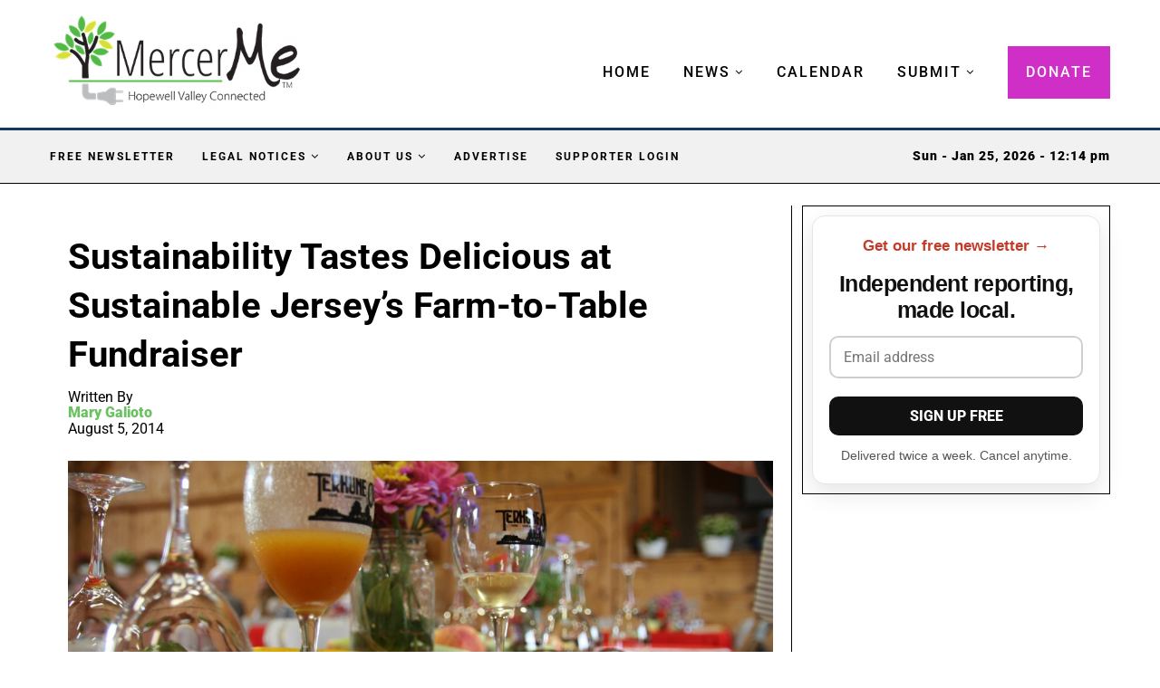

--- FILE ---
content_type: text/html; charset=UTF-8
request_url: https://mercerme.com/sustainability-tastes-delicious-at-sustainable-jerseys-farm-to-table-fundraiser/
body_size: 47133
content:
<!DOCTYPE html>
<html lang="en-US">
<head><meta charset="UTF-8"><script>if(navigator.userAgent.match(/MSIE|Internet Explorer/i)||navigator.userAgent.match(/Trident\/7\..*?rv:11/i)){var href=document.location.href;if(!href.match(/[?&]nowprocket/)){if(href.indexOf("?")==-1){if(href.indexOf("#")==-1){document.location.href=href+"?nowprocket=1"}else{document.location.href=href.replace("#","?nowprocket=1#")}}else{if(href.indexOf("#")==-1){document.location.href=href+"&nowprocket=1"}else{document.location.href=href.replace("#","&nowprocket=1#")}}}}</script><script>(()=>{class RocketLazyLoadScripts{constructor(){this.v="2.0.3",this.userEvents=["keydown","keyup","mousedown","mouseup","mousemove","mouseover","mouseenter","mouseout","mouseleave","touchmove","touchstart","touchend","touchcancel","wheel","click","dblclick","input","visibilitychange"],this.attributeEvents=["onblur","onclick","oncontextmenu","ondblclick","onfocus","onmousedown","onmouseenter","onmouseleave","onmousemove","onmouseout","onmouseover","onmouseup","onmousewheel","onscroll","onsubmit"]}async t(){this.i(),this.o(),/iP(ad|hone)/.test(navigator.userAgent)&&this.h(),this.u(),this.l(this),this.m(),this.k(this),this.p(this),this._(),await Promise.all([this.R(),this.L()]),this.lastBreath=Date.now(),this.S(this),this.P(),this.D(),this.O(),this.M(),await this.C(this.delayedScripts.normal),await this.C(this.delayedScripts.defer),await this.C(this.delayedScripts.async),this.F("domReady"),await this.T(),await this.j(),await this.I(),this.F("windowLoad"),await this.A(),window.dispatchEvent(new Event("rocket-allScriptsLoaded")),this.everythingLoaded=!0,this.lastTouchEnd&&await new Promise((t=>setTimeout(t,500-Date.now()+this.lastTouchEnd))),this.H(),this.F("all"),this.U(),this.W()}i(){this.CSPIssue=sessionStorage.getItem("rocketCSPIssue"),document.addEventListener("securitypolicyviolation",(t=>{this.CSPIssue||"script-src-elem"!==t.violatedDirective||"data"!==t.blockedURI||(this.CSPIssue=!0,sessionStorage.setItem("rocketCSPIssue",!0))}),{isRocket:!0})}o(){window.addEventListener("pageshow",(t=>{this.persisted=t.persisted,this.realWindowLoadedFired=!0}),{isRocket:!0}),window.addEventListener("pagehide",(()=>{this.onFirstUserAction=null}),{isRocket:!0})}h(){let t;function e(e){t=e}window.addEventListener("touchstart",e,{isRocket:!0}),window.addEventListener("touchend",(function i(o){Math.abs(o.changedTouches[0].pageX-t.changedTouches[0].pageX)<10&&Math.abs(o.changedTouches[0].pageY-t.changedTouches[0].pageY)<10&&o.timeStamp-t.timeStamp<200&&(o.target.dispatchEvent(new PointerEvent("click",{target:o.target,bubbles:!0,cancelable:!0,detail:1})),event.preventDefault(),window.removeEventListener("touchstart",e,{isRocket:!0}),window.removeEventListener("touchend",i,{isRocket:!0}))}),{isRocket:!0})}q(t){this.userActionTriggered||("mousemove"!==t.type||this.firstMousemoveIgnored?"keyup"===t.type||"mouseover"===t.type||"mouseout"===t.type||(this.userActionTriggered=!0,this.onFirstUserAction&&this.onFirstUserAction()):this.firstMousemoveIgnored=!0),"click"===t.type&&t.preventDefault(),this.savedUserEvents.length>0&&(t.stopPropagation(),t.stopImmediatePropagation()),"touchstart"===this.lastEvent&&"touchend"===t.type&&(this.lastTouchEnd=Date.now()),"click"===t.type&&(this.lastTouchEnd=0),this.lastEvent=t.type,this.savedUserEvents.push(t)}u(){this.savedUserEvents=[],this.userEventHandler=this.q.bind(this),this.userEvents.forEach((t=>window.addEventListener(t,this.userEventHandler,{passive:!1,isRocket:!0})))}U(){this.userEvents.forEach((t=>window.removeEventListener(t,this.userEventHandler,{passive:!1,isRocket:!0}))),this.savedUserEvents.forEach((t=>{t.target.dispatchEvent(new window[t.constructor.name](t.type,t))}))}m(){this.eventsMutationObserver=new MutationObserver((t=>{const e="return false";for(const i of t){if("attributes"===i.type){const t=i.target.getAttribute(i.attributeName);t&&t!==e&&(i.target.setAttribute("data-rocket-"+i.attributeName,t),i.target["rocket"+i.attributeName]=new Function("event",t),i.target.setAttribute(i.attributeName,e))}"childList"===i.type&&i.addedNodes.forEach((t=>{if(t.nodeType===Node.ELEMENT_NODE)for(const i of t.attributes)this.attributeEvents.includes(i.name)&&i.value&&""!==i.value&&(t.setAttribute("data-rocket-"+i.name,i.value),t["rocket"+i.name]=new Function("event",i.value),t.setAttribute(i.name,e))}))}})),this.eventsMutationObserver.observe(document,{subtree:!0,childList:!0,attributeFilter:this.attributeEvents})}H(){this.eventsMutationObserver.disconnect(),this.attributeEvents.forEach((t=>{document.querySelectorAll("[data-rocket-"+t+"]").forEach((e=>{e.setAttribute(t,e.getAttribute("data-rocket-"+t)),e.removeAttribute("data-rocket-"+t)}))}))}k(t){Object.defineProperty(HTMLElement.prototype,"onclick",{get(){return this.rocketonclick||null},set(e){this.rocketonclick=e,this.setAttribute(t.everythingLoaded?"onclick":"data-rocket-onclick","this.rocketonclick(event)")}})}S(t){function e(e,i){let o=e[i];e[i]=null,Object.defineProperty(e,i,{get:()=>o,set(s){t.everythingLoaded?o=s:e["rocket"+i]=o=s}})}e(document,"onreadystatechange"),e(window,"onload"),e(window,"onpageshow");try{Object.defineProperty(document,"readyState",{get:()=>t.rocketReadyState,set(e){t.rocketReadyState=e},configurable:!0}),document.readyState="loading"}catch(t){console.log("WPRocket DJE readyState conflict, bypassing")}}l(t){this.originalAddEventListener=EventTarget.prototype.addEventListener,this.originalRemoveEventListener=EventTarget.prototype.removeEventListener,this.savedEventListeners=[],EventTarget.prototype.addEventListener=function(e,i,o){o&&o.isRocket||!t.B(e,this)&&!t.userEvents.includes(e)||t.B(e,this)&&!t.userActionTriggered||e.startsWith("rocket-")||t.everythingLoaded?t.originalAddEventListener.call(this,e,i,o):t.savedEventListeners.push({target:this,remove:!1,type:e,func:i,options:o})},EventTarget.prototype.removeEventListener=function(e,i,o){o&&o.isRocket||!t.B(e,this)&&!t.userEvents.includes(e)||t.B(e,this)&&!t.userActionTriggered||e.startsWith("rocket-")||t.everythingLoaded?t.originalRemoveEventListener.call(this,e,i,o):t.savedEventListeners.push({target:this,remove:!0,type:e,func:i,options:o})}}F(t){"all"===t&&(EventTarget.prototype.addEventListener=this.originalAddEventListener,EventTarget.prototype.removeEventListener=this.originalRemoveEventListener),this.savedEventListeners=this.savedEventListeners.filter((e=>{let i=e.type,o=e.target||window;return"domReady"===t&&"DOMContentLoaded"!==i&&"readystatechange"!==i||("windowLoad"===t&&"load"!==i&&"readystatechange"!==i&&"pageshow"!==i||(this.B(i,o)&&(i="rocket-"+i),e.remove?o.removeEventListener(i,e.func,e.options):o.addEventListener(i,e.func,e.options),!1))}))}p(t){let e;function i(e){return t.everythingLoaded?e:e.split(" ").map((t=>"load"===t||t.startsWith("load.")?"rocket-jquery-load":t)).join(" ")}function o(o){function s(e){const s=o.fn[e];o.fn[e]=o.fn.init.prototype[e]=function(){return this[0]===window&&t.userActionTriggered&&("string"==typeof arguments[0]||arguments[0]instanceof String?arguments[0]=i(arguments[0]):"object"==typeof arguments[0]&&Object.keys(arguments[0]).forEach((t=>{const e=arguments[0][t];delete arguments[0][t],arguments[0][i(t)]=e}))),s.apply(this,arguments),this}}if(o&&o.fn&&!t.allJQueries.includes(o)){const e={DOMContentLoaded:[],"rocket-DOMContentLoaded":[]};for(const t in e)document.addEventListener(t,(()=>{e[t].forEach((t=>t()))}),{isRocket:!0});o.fn.ready=o.fn.init.prototype.ready=function(i){function s(){parseInt(o.fn.jquery)>2?setTimeout((()=>i.bind(document)(o))):i.bind(document)(o)}return t.realDomReadyFired?!t.userActionTriggered||t.fauxDomReadyFired?s():e["rocket-DOMContentLoaded"].push(s):e.DOMContentLoaded.push(s),o([])},s("on"),s("one"),s("off"),t.allJQueries.push(o)}e=o}t.allJQueries=[],o(window.jQuery),Object.defineProperty(window,"jQuery",{get:()=>e,set(t){o(t)}})}P(){const t=new Map;document.write=document.writeln=function(e){const i=document.currentScript,o=document.createRange(),s=i.parentElement;let n=t.get(i);void 0===n&&(n=i.nextSibling,t.set(i,n));const c=document.createDocumentFragment();o.setStart(c,0),c.appendChild(o.createContextualFragment(e)),s.insertBefore(c,n)}}async R(){return new Promise((t=>{this.userActionTriggered?t():this.onFirstUserAction=t}))}async L(){return new Promise((t=>{document.addEventListener("DOMContentLoaded",(()=>{this.realDomReadyFired=!0,t()}),{isRocket:!0})}))}async I(){return this.realWindowLoadedFired?Promise.resolve():new Promise((t=>{window.addEventListener("load",t,{isRocket:!0})}))}M(){this.pendingScripts=[];this.scriptsMutationObserver=new MutationObserver((t=>{for(const e of t)e.addedNodes.forEach((t=>{"SCRIPT"!==t.tagName||t.noModule||t.isWPRocket||this.pendingScripts.push({script:t,promise:new Promise((e=>{const i=()=>{const i=this.pendingScripts.findIndex((e=>e.script===t));i>=0&&this.pendingScripts.splice(i,1),e()};t.addEventListener("load",i,{isRocket:!0}),t.addEventListener("error",i,{isRocket:!0}),setTimeout(i,1e3)}))})}))})),this.scriptsMutationObserver.observe(document,{childList:!0,subtree:!0})}async j(){await this.J(),this.pendingScripts.length?(await this.pendingScripts[0].promise,await this.j()):this.scriptsMutationObserver.disconnect()}D(){this.delayedScripts={normal:[],async:[],defer:[]},document.querySelectorAll("script[type$=rocketlazyloadscript]").forEach((t=>{t.hasAttribute("data-rocket-src")?t.hasAttribute("async")&&!1!==t.async?this.delayedScripts.async.push(t):t.hasAttribute("defer")&&!1!==t.defer||"module"===t.getAttribute("data-rocket-type")?this.delayedScripts.defer.push(t):this.delayedScripts.normal.push(t):this.delayedScripts.normal.push(t)}))}async _(){await this.L();let t=[];document.querySelectorAll("script[type$=rocketlazyloadscript][data-rocket-src]").forEach((e=>{let i=e.getAttribute("data-rocket-src");if(i&&!i.startsWith("data:")){i.startsWith("//")&&(i=location.protocol+i);try{const o=new URL(i).origin;o!==location.origin&&t.push({src:o,crossOrigin:e.crossOrigin||"module"===e.getAttribute("data-rocket-type")})}catch(t){}}})),t=[...new Map(t.map((t=>[JSON.stringify(t),t]))).values()],this.N(t,"preconnect")}async $(t){if(await this.G(),!0!==t.noModule||!("noModule"in HTMLScriptElement.prototype))return new Promise((e=>{let i;function o(){(i||t).setAttribute("data-rocket-status","executed"),e()}try{if(navigator.userAgent.includes("Firefox/")||""===navigator.vendor||this.CSPIssue)i=document.createElement("script"),[...t.attributes].forEach((t=>{let e=t.nodeName;"type"!==e&&("data-rocket-type"===e&&(e="type"),"data-rocket-src"===e&&(e="src"),i.setAttribute(e,t.nodeValue))})),t.text&&(i.text=t.text),t.nonce&&(i.nonce=t.nonce),i.hasAttribute("src")?(i.addEventListener("load",o,{isRocket:!0}),i.addEventListener("error",(()=>{i.setAttribute("data-rocket-status","failed-network"),e()}),{isRocket:!0}),setTimeout((()=>{i.isConnected||e()}),1)):(i.text=t.text,o()),i.isWPRocket=!0,t.parentNode.replaceChild(i,t);else{const i=t.getAttribute("data-rocket-type"),s=t.getAttribute("data-rocket-src");i?(t.type=i,t.removeAttribute("data-rocket-type")):t.removeAttribute("type"),t.addEventListener("load",o,{isRocket:!0}),t.addEventListener("error",(i=>{this.CSPIssue&&i.target.src.startsWith("data:")?(console.log("WPRocket: CSP fallback activated"),t.removeAttribute("src"),this.$(t).then(e)):(t.setAttribute("data-rocket-status","failed-network"),e())}),{isRocket:!0}),s?(t.fetchPriority="high",t.removeAttribute("data-rocket-src"),t.src=s):t.src="data:text/javascript;base64,"+window.btoa(unescape(encodeURIComponent(t.text)))}}catch(i){t.setAttribute("data-rocket-status","failed-transform"),e()}}));t.setAttribute("data-rocket-status","skipped")}async C(t){const e=t.shift();return e?(e.isConnected&&await this.$(e),this.C(t)):Promise.resolve()}O(){this.N([...this.delayedScripts.normal,...this.delayedScripts.defer,...this.delayedScripts.async],"preload")}N(t,e){this.trash=this.trash||[];let i=!0;var o=document.createDocumentFragment();t.forEach((t=>{const s=t.getAttribute&&t.getAttribute("data-rocket-src")||t.src;if(s&&!s.startsWith("data:")){const n=document.createElement("link");n.href=s,n.rel=e,"preconnect"!==e&&(n.as="script",n.fetchPriority=i?"high":"low"),t.getAttribute&&"module"===t.getAttribute("data-rocket-type")&&(n.crossOrigin=!0),t.crossOrigin&&(n.crossOrigin=t.crossOrigin),t.integrity&&(n.integrity=t.integrity),t.nonce&&(n.nonce=t.nonce),o.appendChild(n),this.trash.push(n),i=!1}})),document.head.appendChild(o)}W(){this.trash.forEach((t=>t.remove()))}async T(){try{document.readyState="interactive"}catch(t){}this.fauxDomReadyFired=!0;try{await this.G(),document.dispatchEvent(new Event("rocket-readystatechange")),await this.G(),document.rocketonreadystatechange&&document.rocketonreadystatechange(),await this.G(),document.dispatchEvent(new Event("rocket-DOMContentLoaded")),await this.G(),window.dispatchEvent(new Event("rocket-DOMContentLoaded"))}catch(t){console.error(t)}}async A(){try{document.readyState="complete"}catch(t){}try{await this.G(),document.dispatchEvent(new Event("rocket-readystatechange")),await this.G(),document.rocketonreadystatechange&&document.rocketonreadystatechange(),await this.G(),window.dispatchEvent(new Event("rocket-load")),await this.G(),window.rocketonload&&window.rocketonload(),await this.G(),this.allJQueries.forEach((t=>t(window).trigger("rocket-jquery-load"))),await this.G();const t=new Event("rocket-pageshow");t.persisted=this.persisted,window.dispatchEvent(t),await this.G(),window.rocketonpageshow&&window.rocketonpageshow({persisted:this.persisted})}catch(t){console.error(t)}}async G(){Date.now()-this.lastBreath>45&&(await this.J(),this.lastBreath=Date.now())}async J(){return document.hidden?new Promise((t=>setTimeout(t))):new Promise((t=>requestAnimationFrame(t)))}B(t,e){return e===document&&"readystatechange"===t||(e===document&&"DOMContentLoaded"===t||(e===window&&"DOMContentLoaded"===t||(e===window&&"load"===t||e===window&&"pageshow"===t)))}static run(){(new RocketLazyLoadScripts).t()}}RocketLazyLoadScripts.run()})();</script>
    
    <meta http-equiv="X-UA-Compatible" content="IE=edge">
    <meta name="viewport" content="width=device-width, initial-scale=1">
    <link rel="profile" href="https://gmpg.org/xfn/11" />
	
<link rel="icon" href="https://mercerme.com/wp-content/uploads/2024/01/fav-square.png" sizes="32x32" />
<link rel="icon" href="https://mercerme.com/wp-content/uploads/2024/01/fav-square.png" sizes="192x192" />
<link rel="apple-touch-icon" href="https://mercerme.com/wp-content/uploads/2024/01/fav-square.png" />
<meta name="msapplication-TileImage" content="https://mercerme.com/wp-content/uploads/2024/01/fav-square.png" />
<meta property="og:ttl" content="3600" />
<meta name="facebook-domain-verification" content="n0ny1z9kmjhas5hjssgc50slwj0fe1" />

    <link rel="alternate" type="application/rss+xml" title="MercerMe RSS Feed"
          href="https://mercerme.com/feed/"/>
    <link rel="alternate" type="application/atom+xml" title="MercerMe Atom Feed"
          href="https://mercerme.com/feed/atom/"/>
    <link rel="pingback" href="https://mercerme.com/xmlrpc.php"/>
    <!--[if lt IE 9]>
	<script src="https://mercerme.com/wp-content/themes/soledad/js/html5.js"></script>
	<![endif]-->
	<link rel='preconnect' href='https://fonts.googleapis.com' />
<link rel='preconnect' href='https://fonts.gstatic.com' />
<meta http-equiv='x-dns-prefetch-control' content='on'>
<link rel='dns-prefetch' href='//fonts.googleapis.com' />
<link rel='dns-prefetch' href='//fonts.gstatic.com' />
<link rel='dns-prefetch' href='//s.gravatar.com' />
<link rel='dns-prefetch' href='//www.google-analytics.com' />
        <style>.elementor-add-section-area-button.penci-library-modal-btn:hover, .penci-library-modal-btn:hover {
                background: #6eb48c;
                opacity: 0.7
            }
            .elementor-add-section-area-button.penci-library-modal-btn, .penci-library-modal-btn {
                margin-left: 5px;
                background: #6eb48c;
                vertical-align: top;
                font-size: 0 !important;
            }
            .penci-library-modal-btn:before {
                content: '';
                width: 16px;
                height: 16px;
                background-image: url('https://mercerme.com/wp-content/themes/soledad/images/penci-icon.png');
                background-position: center;
                background-size: contain;
                background-repeat: no-repeat;
            }
            #penci-library-modal .penci-elementor-template-library-template-name {
                text-align: right;
                flex: 1 0 0%;
            }</style>
		<meta name='robots' content='index, follow, max-image-preview:large, max-snippet:-1, max-video-preview:-1' />

	<!-- This site is optimized with the Yoast SEO plugin v26.7 - https://yoast.com/wordpress/plugins/seo/ -->
	<title>Sustainability Tastes Delicious at Sustainable Jersey&#039;s Farm-to-Table Fundraiser - MercerMe</title>
<link data-rocket-preload as="style" href="https://fonts.googleapis.com/css?family=Roboto%3A300%2C300italic%2C400%2C400italic%2C500%2C500italic%2C700%2C700italic%2C800%2C800italic%7COpen%20Sans%3A300%2C300italic%2C400%2C400italic%2C500%2C500italic%2C600%2C600italic%2C700%2C700italic%2C800%2C800italic%26amp%3Bsubset%3Dlatin%2Ccyrillic%2Ccyrillic-ext%2Cgreek%2Cgreek-ext%2Clatin-ext%7CRoboto%3A300%2C300italic%2C400%2C400italic%2C500%2C500italic%2C600%2C600italic%2C700%2C700italic%2C800%2C800italic%26amp%3Bsubset%3Dlatin%2Ccyrillic%2Ccyrillic-ext%2Cgreek%2Cgreek-ext%2Clatin-ext&#038;display=swap" rel="preload">
<link href="https://fonts.googleapis.com/css?family=Roboto%3A300%2C300italic%2C400%2C400italic%2C500%2C500italic%2C700%2C700italic%2C800%2C800italic%7COpen%20Sans%3A300%2C300italic%2C400%2C400italic%2C500%2C500italic%2C600%2C600italic%2C700%2C700italic%2C800%2C800italic%26amp%3Bsubset%3Dlatin%2Ccyrillic%2Ccyrillic-ext%2Cgreek%2Cgreek-ext%2Clatin-ext%7CRoboto%3A300%2C300italic%2C400%2C400italic%2C500%2C500italic%2C600%2C600italic%2C700%2C700italic%2C800%2C800italic%26amp%3Bsubset%3Dlatin%2Ccyrillic%2Ccyrillic-ext%2Cgreek%2Cgreek-ext%2Clatin-ext&#038;display=swap" media="print" onload="this.media=&#039;all&#039;" rel="stylesheet">
<noscript><link rel="stylesheet" href="https://fonts.googleapis.com/css?family=Roboto%3A300%2C300italic%2C400%2C400italic%2C500%2C500italic%2C700%2C700italic%2C800%2C800italic%7COpen%20Sans%3A300%2C300italic%2C400%2C400italic%2C500%2C500italic%2C600%2C600italic%2C700%2C700italic%2C800%2C800italic%26amp%3Bsubset%3Dlatin%2Ccyrillic%2Ccyrillic-ext%2Cgreek%2Cgreek-ext%2Clatin-ext%7CRoboto%3A300%2C300italic%2C400%2C400italic%2C500%2C500italic%2C600%2C600italic%2C700%2C700italic%2C800%2C800italic%26amp%3Bsubset%3Dlatin%2Ccyrillic%2Ccyrillic-ext%2Cgreek%2Cgreek-ext%2Clatin-ext&#038;display=swap"></noscript>
	<meta name="description" content="At Terhune Orchards, the 3rd Annual Sustainable Jersey &quot;Sustainable Fare for Sustainable Jersey&quot; fundraiser was held last week. And this isn&#039;t your" />
	<link rel="canonical" href="https://mercerme.com/sustainability-tastes-delicious-at-sustainable-jerseys-farm-to-table-fundraiser/" />
	<meta property="og:locale" content="en_US" />
	<meta property="og:type" content="article" />
	<meta property="og:title" content="Sustainability Tastes Delicious at Sustainable Jersey&#039;s Farm-to-Table Fundraiser - MercerMe" />
	<meta property="og:description" content="At Terhune Orchards, the 3rd Annual Sustainable Jersey &quot;Sustainable Fare for Sustainable Jersey&quot; fundraiser was held last week. And this isn&#039;t your" />
	<meta property="og:url" content="https://mercerme.com/sustainability-tastes-delicious-at-sustainable-jerseys-farm-to-table-fundraiser/" />
	<meta property="og:site_name" content="MercerMe" />
	<meta property="article:publisher" content="https://www.facebook.com/mercerme" />
	<meta property="article:published_time" content="2014-08-05T11:30:17+00:00" />
	<meta property="article:modified_time" content="2024-05-05T18:44:18+00:00" />
	<meta property="og:image" content="https://mercerme.com/wp-content/uploads/2014/08/feature-sustainable-jersey.jpg" />
	<meta property="og:image:width" content="1070" />
	<meta property="og:image:height" content="480" />
	<meta property="og:image:type" content="image/jpeg" />
	<meta name="author" content="Mary Galioto" />
	<meta name="twitter:card" content="summary_large_image" />
	<meta name="twitter:creator" content="@https://twitter.com/MercerMeNJ" />
	<meta name="twitter:label1" content="Written by" />
	<meta name="twitter:data1" content="Mary Galioto" />
	<meta name="twitter:label2" content="Est. reading time" />
	<meta name="twitter:data2" content="1 minute" />
	<script type="application/ld+json" class="yoast-schema-graph">{"@context":"https://schema.org","@graph":[{"@type":"Article","@id":"https://mercerme.com/sustainability-tastes-delicious-at-sustainable-jerseys-farm-to-table-fundraiser/#article","isPartOf":{"@id":"https://mercerme.com/sustainability-tastes-delicious-at-sustainable-jerseys-farm-to-table-fundraiser/"},"author":{"name":"Mary Galioto","@id":"https://mercerme.com/#/schema/person/aec210c472c852e9e43314dcf67b7806"},"headline":"Sustainability Tastes Delicious at Sustainable Jersey&#8217;s Farm-to-Table Fundraiser","datePublished":"2014-08-05T11:30:17+00:00","dateModified":"2024-05-05T18:44:18+00:00","mainEntityOfPage":{"@id":"https://mercerme.com/sustainability-tastes-delicious-at-sustainable-jerseys-farm-to-table-fundraiser/"},"wordCount":299,"commentCount":0,"publisher":{"@id":"https://mercerme.com/#organization"},"image":{"@id":"https://mercerme.com/sustainability-tastes-delicious-at-sustainable-jerseys-farm-to-table-fundraiser/#primaryimage"},"thumbnailUrl":"https://mercerme.com/wp-content/uploads/2014/08/feature-sustainable-jersey.jpg","keywords":["#MercerGoLocal","farm-to-table","fundraiser","Sustainable Jersey","Terhune Orchards"],"articleSection":["MercerMe Archive","News"],"inLanguage":"en-US"},{"@type":"WebPage","@id":"https://mercerme.com/sustainability-tastes-delicious-at-sustainable-jerseys-farm-to-table-fundraiser/","url":"https://mercerme.com/sustainability-tastes-delicious-at-sustainable-jerseys-farm-to-table-fundraiser/","name":"Sustainability Tastes Delicious at Sustainable Jersey's Farm-to-Table Fundraiser - MercerMe","isPartOf":{"@id":"https://mercerme.com/#website"},"primaryImageOfPage":{"@id":"https://mercerme.com/sustainability-tastes-delicious-at-sustainable-jerseys-farm-to-table-fundraiser/#primaryimage"},"image":{"@id":"https://mercerme.com/sustainability-tastes-delicious-at-sustainable-jerseys-farm-to-table-fundraiser/#primaryimage"},"thumbnailUrl":"https://mercerme.com/wp-content/uploads/2014/08/feature-sustainable-jersey.jpg","datePublished":"2014-08-05T11:30:17+00:00","dateModified":"2024-05-05T18:44:18+00:00","description":"At Terhune Orchards, the 3rd Annual Sustainable Jersey \"Sustainable Fare for Sustainable Jersey\" fundraiser was held last week. And this isn't your","breadcrumb":{"@id":"https://mercerme.com/sustainability-tastes-delicious-at-sustainable-jerseys-farm-to-table-fundraiser/#breadcrumb"},"inLanguage":"en-US","potentialAction":[{"@type":"ReadAction","target":["https://mercerme.com/sustainability-tastes-delicious-at-sustainable-jerseys-farm-to-table-fundraiser/"]}]},{"@type":"ImageObject","inLanguage":"en-US","@id":"https://mercerme.com/sustainability-tastes-delicious-at-sustainable-jerseys-farm-to-table-fundraiser/#primaryimage","url":"https://mercerme.com/wp-content/uploads/2014/08/feature-sustainable-jersey.jpg","contentUrl":"https://mercerme.com/wp-content/uploads/2014/08/feature-sustainable-jersey.jpg","width":1070,"height":480},{"@type":"BreadcrumbList","@id":"https://mercerme.com/sustainability-tastes-delicious-at-sustainable-jerseys-farm-to-table-fundraiser/#breadcrumb","itemListElement":[{"@type":"ListItem","position":1,"name":"Home","item":"https://mercerme.com/"},{"@type":"ListItem","position":2,"name":"Sustainability Tastes Delicious at Sustainable Jersey&#8217;s Farm-to-Table Fundraiser"}]},{"@type":"WebSite","@id":"https://mercerme.com/#website","url":"https://mercerme.com/","name":"MercerMe - Hopewell Valley Connected","description":"Hopewell Valley Connected","publisher":{"@id":"https://mercerme.com/#organization"},"potentialAction":[{"@type":"SearchAction","target":{"@type":"EntryPoint","urlTemplate":"https://mercerme.com/?s={search_term_string}"},"query-input":{"@type":"PropertyValueSpecification","valueRequired":true,"valueName":"search_term_string"}}],"inLanguage":"en-US"},{"@type":"Organization","@id":"https://mercerme.com/#organization","name":"MercerMe","url":"https://mercerme.com/","logo":{"@type":"ImageObject","inLanguage":"en-US","@id":"https://mercerme.com/#/schema/logo/image/","url":"https://mercerme.com/wp-content/uploads/2023/10/MercerMelogo.png","contentUrl":"https://mercerme.com/wp-content/uploads/2023/10/MercerMelogo.png","width":400,"height":147,"caption":"MercerMe"},"image":{"@id":"https://mercerme.com/#/schema/logo/image/"},"sameAs":["https://www.facebook.com/mercerme","https://www.instagram.com/mercermenj/"]},{"@type":"Person","@id":"https://mercerme.com/#/schema/person/aec210c472c852e9e43314dcf67b7806","name":"Mary Galioto","image":{"@type":"ImageObject","inLanguage":"en-US","@id":"https://mercerme.com/#/schema/person/image/","url":"https://mercerme.com/wp-content/uploads/2023/09/cropped-mary-scaled-1-96x96.jpg","contentUrl":"https://mercerme.com/wp-content/uploads/2023/09/cropped-mary-scaled-1-96x96.jpg","caption":"Mary Galioto"},"description":"Mary Galioto is the founder and publisher of MercerMe, dedicated to delivering reliable news to Hopewell Valley. A Hopewell Township resident raising two fantastic kids, she also serves as the vice chair of the Township’s Tourism &amp; Economic Development Advisory Committee. In her free time, she enjoys painting, nature, and taking things too seriously.","sameAs":["http://www.linkedin.com/in/marygalioto","https://x.com/https://twitter.com/MercerMeNJ"],"url":"https://mercerme.com/author/marygalioto/"}]}</script>
	<!-- / Yoast SEO plugin. -->


<link rel='dns-prefetch' href='//flux.broadstreet.ai' />
<link rel='dns-prefetch' href='//cdn.broadstreetads.com' />
<link rel='dns-prefetch' href='//fonts.googleapis.com' />
<link href='https://fonts.gstatic.com' crossorigin rel='preconnect' />
<link rel="alternate" type="application/rss+xml" title="MercerMe &raquo; Feed" href="https://mercerme.com/feed/" />
<link rel="alternate" type="text/calendar" title="MercerMe &raquo; iCal Feed" href="https://mercerme.com/events/?ical=1" />
<link rel="alternate" title="oEmbed (JSON)" type="application/json+oembed" href="https://mercerme.com/wp-json/oembed/1.0/embed?url=https%3A%2F%2Fmercerme.com%2Fsustainability-tastes-delicious-at-sustainable-jerseys-farm-to-table-fundraiser%2F" />
<link rel="alternate" title="oEmbed (XML)" type="text/xml+oembed" href="https://mercerme.com/wp-json/oembed/1.0/embed?url=https%3A%2F%2Fmercerme.com%2Fsustainability-tastes-delicious-at-sustainable-jerseys-farm-to-table-fundraiser%2F&#038;format=xml" />
<style id='wp-img-auto-sizes-contain-inline-css' type='text/css'>
img:is([sizes=auto i],[sizes^="auto," i]){contain-intrinsic-size:3000px 1500px}
/*# sourceURL=wp-img-auto-sizes-contain-inline-css */
</style>
<link data-minify="1" rel='stylesheet' id='tribe-events-pro-mini-calendar-block-styles-css' href='https://mercerme.com/wp-content/cache/min/1/wp-content/plugins/events-calendar-pro/build/css/tribe-events-pro-mini-calendar-block.css?ver=1769169694' type='text/css' media='all' />
<link data-minify="1" rel='stylesheet' id='tec-variables-skeleton-css' href='https://mercerme.com/wp-content/cache/min/1/wp-content/plugins/the-events-calendar/common/build/css/variables-skeleton.css?ver=1769169694' type='text/css' media='all' />
<link data-minify="1" rel='stylesheet' id='tec-variables-full-css' href='https://mercerme.com/wp-content/cache/min/1/wp-content/plugins/the-events-calendar/common/build/css/variables-full.css?ver=1769169694' type='text/css' media='all' />
<link data-minify="1" rel='stylesheet' id='tribe-events-v2-virtual-single-block-css' href='https://mercerme.com/wp-content/cache/min/1/wp-content/plugins/events-calendar-pro/build/css/events-virtual-single-block.css?ver=1769169694' type='text/css' media='all' />
<style id='wp-emoji-styles-inline-css' type='text/css'>

	img.wp-smiley, img.emoji {
		display: inline !important;
		border: none !important;
		box-shadow: none !important;
		height: 1em !important;
		width: 1em !important;
		margin: 0 0.07em !important;
		vertical-align: -0.1em !important;
		background: none !important;
		padding: 0 !important;
	}
/*# sourceURL=wp-emoji-styles-inline-css */
</style>
<link rel='stylesheet' id='wp-block-library-css' href='https://mercerme.com/wp-includes/css/dist/block-library/style.min.css' type='text/css' media='all' />
<style id='wp-block-library-theme-inline-css' type='text/css'>
.wp-block-audio :where(figcaption){color:#555;font-size:13px;text-align:center}.is-dark-theme .wp-block-audio :where(figcaption){color:#ffffffa6}.wp-block-audio{margin:0 0 1em}.wp-block-code{border:1px solid #ccc;border-radius:4px;font-family:Menlo,Consolas,monaco,monospace;padding:.8em 1em}.wp-block-embed :where(figcaption){color:#555;font-size:13px;text-align:center}.is-dark-theme .wp-block-embed :where(figcaption){color:#ffffffa6}.wp-block-embed{margin:0 0 1em}.blocks-gallery-caption{color:#555;font-size:13px;text-align:center}.is-dark-theme .blocks-gallery-caption{color:#ffffffa6}:root :where(.wp-block-image figcaption){color:#555;font-size:13px;text-align:center}.is-dark-theme :root :where(.wp-block-image figcaption){color:#ffffffa6}.wp-block-image{margin:0 0 1em}.wp-block-pullquote{border-bottom:4px solid;border-top:4px solid;color:currentColor;margin-bottom:1.75em}.wp-block-pullquote :where(cite),.wp-block-pullquote :where(footer),.wp-block-pullquote__citation{color:currentColor;font-size:.8125em;font-style:normal;text-transform:uppercase}.wp-block-quote{border-left:.25em solid;margin:0 0 1.75em;padding-left:1em}.wp-block-quote cite,.wp-block-quote footer{color:currentColor;font-size:.8125em;font-style:normal;position:relative}.wp-block-quote:where(.has-text-align-right){border-left:none;border-right:.25em solid;padding-left:0;padding-right:1em}.wp-block-quote:where(.has-text-align-center){border:none;padding-left:0}.wp-block-quote.is-large,.wp-block-quote.is-style-large,.wp-block-quote:where(.is-style-plain){border:none}.wp-block-search .wp-block-search__label{font-weight:700}.wp-block-search__button{border:1px solid #ccc;padding:.375em .625em}:where(.wp-block-group.has-background){padding:1.25em 2.375em}.wp-block-separator.has-css-opacity{opacity:.4}.wp-block-separator{border:none;border-bottom:2px solid;margin-left:auto;margin-right:auto}.wp-block-separator.has-alpha-channel-opacity{opacity:1}.wp-block-separator:not(.is-style-wide):not(.is-style-dots){width:100px}.wp-block-separator.has-background:not(.is-style-dots){border-bottom:none;height:1px}.wp-block-separator.has-background:not(.is-style-wide):not(.is-style-dots){height:2px}.wp-block-table{margin:0 0 1em}.wp-block-table td,.wp-block-table th{word-break:normal}.wp-block-table :where(figcaption){color:#555;font-size:13px;text-align:center}.is-dark-theme .wp-block-table :where(figcaption){color:#ffffffa6}.wp-block-video :where(figcaption){color:#555;font-size:13px;text-align:center}.is-dark-theme .wp-block-video :where(figcaption){color:#ffffffa6}.wp-block-video{margin:0 0 1em}:root :where(.wp-block-template-part.has-background){margin-bottom:0;margin-top:0;padding:1.25em 2.375em}
/*# sourceURL=/wp-includes/css/dist/block-library/theme.min.css */
</style>
<style id='classic-theme-styles-inline-css' type='text/css'>
/*! This file is auto-generated */
.wp-block-button__link{color:#fff;background-color:#32373c;border-radius:9999px;box-shadow:none;text-decoration:none;padding:calc(.667em + 2px) calc(1.333em + 2px);font-size:1.125em}.wp-block-file__button{background:#32373c;color:#fff;text-decoration:none}
/*# sourceURL=/wp-includes/css/classic-themes.min.css */
</style>
<style id='block-soledad-style-inline-css' type='text/css'>
.pchead-e-block{--pcborder-cl:#dedede;--pcaccent-cl:#6eb48c}.heading1-style-1>h1,.heading1-style-2>h1,.heading2-style-1>h2,.heading2-style-2>h2,.heading3-style-1>h3,.heading3-style-2>h3,.heading4-style-1>h4,.heading4-style-2>h4,.heading5-style-1>h5,.heading5-style-2>h5{padding-bottom:8px;border-bottom:1px solid var(--pcborder-cl);overflow:hidden}.heading1-style-2>h1,.heading2-style-2>h2,.heading3-style-2>h3,.heading4-style-2>h4,.heading5-style-2>h5{border-bottom-width:0;position:relative}.heading1-style-2>h1:before,.heading2-style-2>h2:before,.heading3-style-2>h3:before,.heading4-style-2>h4:before,.heading5-style-2>h5:before{content:'';width:50px;height:2px;bottom:0;left:0;z-index:2;background:var(--pcaccent-cl);position:absolute}.heading1-style-2>h1:after,.heading2-style-2>h2:after,.heading3-style-2>h3:after,.heading4-style-2>h4:after,.heading5-style-2>h5:after{content:'';width:100%;height:2px;bottom:0;left:20px;z-index:1;background:var(--pcborder-cl);position:absolute}.heading1-style-3>h1,.heading1-style-4>h1,.heading2-style-3>h2,.heading2-style-4>h2,.heading3-style-3>h3,.heading3-style-4>h3,.heading4-style-3>h4,.heading4-style-4>h4,.heading5-style-3>h5,.heading5-style-4>h5{position:relative;padding-left:20px}.heading1-style-3>h1:before,.heading1-style-4>h1:before,.heading2-style-3>h2:before,.heading2-style-4>h2:before,.heading3-style-3>h3:before,.heading3-style-4>h3:before,.heading4-style-3>h4:before,.heading4-style-4>h4:before,.heading5-style-3>h5:before,.heading5-style-4>h5:before{width:10px;height:100%;content:'';position:absolute;top:0;left:0;bottom:0;background:var(--pcaccent-cl)}.heading1-style-4>h1,.heading2-style-4>h2,.heading3-style-4>h3,.heading4-style-4>h4,.heading5-style-4>h5{padding:10px 20px;background:#f1f1f1}.heading1-style-5>h1,.heading2-style-5>h2,.heading3-style-5>h3,.heading4-style-5>h4,.heading5-style-5>h5{position:relative;z-index:1}.heading1-style-5>h1:before,.heading2-style-5>h2:before,.heading3-style-5>h3:before,.heading4-style-5>h4:before,.heading5-style-5>h5:before{content:"";position:absolute;left:0;bottom:0;width:200px;height:50%;transform:skew(-25deg) translateX(0);background:var(--pcaccent-cl);z-index:-1;opacity:.4}.heading1-style-6>h1,.heading2-style-6>h2,.heading3-style-6>h3,.heading4-style-6>h4,.heading5-style-6>h5{text-decoration:underline;text-underline-offset:2px;text-decoration-thickness:4px;text-decoration-color:var(--pcaccent-cl)}
/*# sourceURL=https://mercerme.com/wp-content/themes/soledad/inc/block/heading-styles/build/style.min.css */
</style>
<style id='global-styles-inline-css' type='text/css'>
:root{--wp--preset--aspect-ratio--square: 1;--wp--preset--aspect-ratio--4-3: 4/3;--wp--preset--aspect-ratio--3-4: 3/4;--wp--preset--aspect-ratio--3-2: 3/2;--wp--preset--aspect-ratio--2-3: 2/3;--wp--preset--aspect-ratio--16-9: 16/9;--wp--preset--aspect-ratio--9-16: 9/16;--wp--preset--color--black: #000000;--wp--preset--color--cyan-bluish-gray: #abb8c3;--wp--preset--color--white: #ffffff;--wp--preset--color--pale-pink: #f78da7;--wp--preset--color--vivid-red: #cf2e2e;--wp--preset--color--luminous-vivid-orange: #ff6900;--wp--preset--color--luminous-vivid-amber: #fcb900;--wp--preset--color--light-green-cyan: #7bdcb5;--wp--preset--color--vivid-green-cyan: #00d084;--wp--preset--color--pale-cyan-blue: #8ed1fc;--wp--preset--color--vivid-cyan-blue: #0693e3;--wp--preset--color--vivid-purple: #9b51e0;--wp--preset--gradient--vivid-cyan-blue-to-vivid-purple: linear-gradient(135deg,rgb(6,147,227) 0%,rgb(155,81,224) 100%);--wp--preset--gradient--light-green-cyan-to-vivid-green-cyan: linear-gradient(135deg,rgb(122,220,180) 0%,rgb(0,208,130) 100%);--wp--preset--gradient--luminous-vivid-amber-to-luminous-vivid-orange: linear-gradient(135deg,rgb(252,185,0) 0%,rgb(255,105,0) 100%);--wp--preset--gradient--luminous-vivid-orange-to-vivid-red: linear-gradient(135deg,rgb(255,105,0) 0%,rgb(207,46,46) 100%);--wp--preset--gradient--very-light-gray-to-cyan-bluish-gray: linear-gradient(135deg,rgb(238,238,238) 0%,rgb(169,184,195) 100%);--wp--preset--gradient--cool-to-warm-spectrum: linear-gradient(135deg,rgb(74,234,220) 0%,rgb(151,120,209) 20%,rgb(207,42,186) 40%,rgb(238,44,130) 60%,rgb(251,105,98) 80%,rgb(254,248,76) 100%);--wp--preset--gradient--blush-light-purple: linear-gradient(135deg,rgb(255,206,236) 0%,rgb(152,150,240) 100%);--wp--preset--gradient--blush-bordeaux: linear-gradient(135deg,rgb(254,205,165) 0%,rgb(254,45,45) 50%,rgb(107,0,62) 100%);--wp--preset--gradient--luminous-dusk: linear-gradient(135deg,rgb(255,203,112) 0%,rgb(199,81,192) 50%,rgb(65,88,208) 100%);--wp--preset--gradient--pale-ocean: linear-gradient(135deg,rgb(255,245,203) 0%,rgb(182,227,212) 50%,rgb(51,167,181) 100%);--wp--preset--gradient--electric-grass: linear-gradient(135deg,rgb(202,248,128) 0%,rgb(113,206,126) 100%);--wp--preset--gradient--midnight: linear-gradient(135deg,rgb(2,3,129) 0%,rgb(40,116,252) 100%);--wp--preset--font-size--small: 12px;--wp--preset--font-size--medium: 20px;--wp--preset--font-size--large: 32px;--wp--preset--font-size--x-large: 42px;--wp--preset--font-size--normal: 14px;--wp--preset--font-size--huge: 42px;--wp--preset--spacing--20: 0.44rem;--wp--preset--spacing--30: 0.67rem;--wp--preset--spacing--40: 1rem;--wp--preset--spacing--50: 1.5rem;--wp--preset--spacing--60: 2.25rem;--wp--preset--spacing--70: 3.38rem;--wp--preset--spacing--80: 5.06rem;--wp--preset--shadow--natural: 6px 6px 9px rgba(0, 0, 0, 0.2);--wp--preset--shadow--deep: 12px 12px 50px rgba(0, 0, 0, 0.4);--wp--preset--shadow--sharp: 6px 6px 0px rgba(0, 0, 0, 0.2);--wp--preset--shadow--outlined: 6px 6px 0px -3px rgb(255, 255, 255), 6px 6px rgb(0, 0, 0);--wp--preset--shadow--crisp: 6px 6px 0px rgb(0, 0, 0);}:where(.is-layout-flex){gap: 0.5em;}:where(.is-layout-grid){gap: 0.5em;}body .is-layout-flex{display: flex;}.is-layout-flex{flex-wrap: wrap;align-items: center;}.is-layout-flex > :is(*, div){margin: 0;}body .is-layout-grid{display: grid;}.is-layout-grid > :is(*, div){margin: 0;}:where(.wp-block-columns.is-layout-flex){gap: 2em;}:where(.wp-block-columns.is-layout-grid){gap: 2em;}:where(.wp-block-post-template.is-layout-flex){gap: 1.25em;}:where(.wp-block-post-template.is-layout-grid){gap: 1.25em;}.has-black-color{color: var(--wp--preset--color--black) !important;}.has-cyan-bluish-gray-color{color: var(--wp--preset--color--cyan-bluish-gray) !important;}.has-white-color{color: var(--wp--preset--color--white) !important;}.has-pale-pink-color{color: var(--wp--preset--color--pale-pink) !important;}.has-vivid-red-color{color: var(--wp--preset--color--vivid-red) !important;}.has-luminous-vivid-orange-color{color: var(--wp--preset--color--luminous-vivid-orange) !important;}.has-luminous-vivid-amber-color{color: var(--wp--preset--color--luminous-vivid-amber) !important;}.has-light-green-cyan-color{color: var(--wp--preset--color--light-green-cyan) !important;}.has-vivid-green-cyan-color{color: var(--wp--preset--color--vivid-green-cyan) !important;}.has-pale-cyan-blue-color{color: var(--wp--preset--color--pale-cyan-blue) !important;}.has-vivid-cyan-blue-color{color: var(--wp--preset--color--vivid-cyan-blue) !important;}.has-vivid-purple-color{color: var(--wp--preset--color--vivid-purple) !important;}.has-black-background-color{background-color: var(--wp--preset--color--black) !important;}.has-cyan-bluish-gray-background-color{background-color: var(--wp--preset--color--cyan-bluish-gray) !important;}.has-white-background-color{background-color: var(--wp--preset--color--white) !important;}.has-pale-pink-background-color{background-color: var(--wp--preset--color--pale-pink) !important;}.has-vivid-red-background-color{background-color: var(--wp--preset--color--vivid-red) !important;}.has-luminous-vivid-orange-background-color{background-color: var(--wp--preset--color--luminous-vivid-orange) !important;}.has-luminous-vivid-amber-background-color{background-color: var(--wp--preset--color--luminous-vivid-amber) !important;}.has-light-green-cyan-background-color{background-color: var(--wp--preset--color--light-green-cyan) !important;}.has-vivid-green-cyan-background-color{background-color: var(--wp--preset--color--vivid-green-cyan) !important;}.has-pale-cyan-blue-background-color{background-color: var(--wp--preset--color--pale-cyan-blue) !important;}.has-vivid-cyan-blue-background-color{background-color: var(--wp--preset--color--vivid-cyan-blue) !important;}.has-vivid-purple-background-color{background-color: var(--wp--preset--color--vivid-purple) !important;}.has-black-border-color{border-color: var(--wp--preset--color--black) !important;}.has-cyan-bluish-gray-border-color{border-color: var(--wp--preset--color--cyan-bluish-gray) !important;}.has-white-border-color{border-color: var(--wp--preset--color--white) !important;}.has-pale-pink-border-color{border-color: var(--wp--preset--color--pale-pink) !important;}.has-vivid-red-border-color{border-color: var(--wp--preset--color--vivid-red) !important;}.has-luminous-vivid-orange-border-color{border-color: var(--wp--preset--color--luminous-vivid-orange) !important;}.has-luminous-vivid-amber-border-color{border-color: var(--wp--preset--color--luminous-vivid-amber) !important;}.has-light-green-cyan-border-color{border-color: var(--wp--preset--color--light-green-cyan) !important;}.has-vivid-green-cyan-border-color{border-color: var(--wp--preset--color--vivid-green-cyan) !important;}.has-pale-cyan-blue-border-color{border-color: var(--wp--preset--color--pale-cyan-blue) !important;}.has-vivid-cyan-blue-border-color{border-color: var(--wp--preset--color--vivid-cyan-blue) !important;}.has-vivid-purple-border-color{border-color: var(--wp--preset--color--vivid-purple) !important;}.has-vivid-cyan-blue-to-vivid-purple-gradient-background{background: var(--wp--preset--gradient--vivid-cyan-blue-to-vivid-purple) !important;}.has-light-green-cyan-to-vivid-green-cyan-gradient-background{background: var(--wp--preset--gradient--light-green-cyan-to-vivid-green-cyan) !important;}.has-luminous-vivid-amber-to-luminous-vivid-orange-gradient-background{background: var(--wp--preset--gradient--luminous-vivid-amber-to-luminous-vivid-orange) !important;}.has-luminous-vivid-orange-to-vivid-red-gradient-background{background: var(--wp--preset--gradient--luminous-vivid-orange-to-vivid-red) !important;}.has-very-light-gray-to-cyan-bluish-gray-gradient-background{background: var(--wp--preset--gradient--very-light-gray-to-cyan-bluish-gray) !important;}.has-cool-to-warm-spectrum-gradient-background{background: var(--wp--preset--gradient--cool-to-warm-spectrum) !important;}.has-blush-light-purple-gradient-background{background: var(--wp--preset--gradient--blush-light-purple) !important;}.has-blush-bordeaux-gradient-background{background: var(--wp--preset--gradient--blush-bordeaux) !important;}.has-luminous-dusk-gradient-background{background: var(--wp--preset--gradient--luminous-dusk) !important;}.has-pale-ocean-gradient-background{background: var(--wp--preset--gradient--pale-ocean) !important;}.has-electric-grass-gradient-background{background: var(--wp--preset--gradient--electric-grass) !important;}.has-midnight-gradient-background{background: var(--wp--preset--gradient--midnight) !important;}.has-small-font-size{font-size: var(--wp--preset--font-size--small) !important;}.has-medium-font-size{font-size: var(--wp--preset--font-size--medium) !important;}.has-large-font-size{font-size: var(--wp--preset--font-size--large) !important;}.has-x-large-font-size{font-size: var(--wp--preset--font-size--x-large) !important;}
:where(.wp-block-post-template.is-layout-flex){gap: 1.25em;}:where(.wp-block-post-template.is-layout-grid){gap: 1.25em;}
:where(.wp-block-term-template.is-layout-flex){gap: 1.25em;}:where(.wp-block-term-template.is-layout-grid){gap: 1.25em;}
:where(.wp-block-columns.is-layout-flex){gap: 2em;}:where(.wp-block-columns.is-layout-grid){gap: 2em;}
:root :where(.wp-block-pullquote){font-size: 1.5em;line-height: 1.6;}
/*# sourceURL=global-styles-inline-css */
</style>
<link data-minify="1" rel='stylesheet' id='tribe-events-v2-single-skeleton-css' href='https://mercerme.com/wp-content/cache/min/1/wp-content/plugins/the-events-calendar/build/css/tribe-events-single-skeleton.css?ver=1769169694' type='text/css' media='all' />
<link data-minify="1" rel='stylesheet' id='tribe-events-v2-single-skeleton-full-css' href='https://mercerme.com/wp-content/cache/min/1/wp-content/plugins/the-events-calendar/build/css/tribe-events-single-full.css?ver=1769169694' type='text/css' media='all' />
<link data-minify="1" rel='stylesheet' id='tec-events-elementor-widgets-base-styles-css' href='https://mercerme.com/wp-content/cache/min/1/wp-content/plugins/the-events-calendar/build/css/integrations/plugins/elementor/widgets/widget-base.css?ver=1769169694' type='text/css' media='all' />

<link data-minify="1" rel='stylesheet' id='penci-main-style-css' href='https://mercerme.com/wp-content/cache/min/1/wp-content/themes/soledad/main.css?ver=1769169694' type='text/css' media='all' />
<link data-minify="1" rel='stylesheet' id='penci-swiper-bundle-css' href='https://mercerme.com/wp-content/cache/min/1/wp-content/themes/soledad/css/swiper-bundle.min.css?ver=1769169694' type='text/css' media='all' />
<link data-minify="1" rel='stylesheet' id='penci-font-awesomeold-css' href='https://mercerme.com/wp-content/cache/min/1/wp-content/themes/soledad/css/font-awesome.4.7.0.swap.min.css?ver=1769169694' type='text/css' media='all' />
<link data-minify="1" rel='stylesheet' id='penci_icon-css' href='https://mercerme.com/wp-content/cache/min/1/wp-content/themes/soledad/css/penci-icon.css?ver=1769169694' type='text/css' media='all' />
<link rel='stylesheet' id='penci_style-css' href='https://mercerme.com/wp-content/themes/soledad-child/style.css' type='text/css' media='all' />
<link data-minify="1" rel='stylesheet' id='penci_social_counter-css' href='https://mercerme.com/wp-content/cache/min/1/wp-content/themes/soledad/css/social-counter.css?ver=1769169694' type='text/css' media='all' />

<link data-minify="1" rel='stylesheet' id='elementor-icons-css' href='https://mercerme.com/wp-content/cache/min/1/wp-content/plugins/elementor/assets/lib/eicons/css/elementor-icons.min.css?ver=1769169694' type='text/css' media='all' />
<link rel='stylesheet' id='elementor-frontend-css' href='https://mercerme.com/wp-content/plugins/elementor/assets/css/frontend.min.css' type='text/css' media='all' />
<link rel='stylesheet' id='elementor-post-63939-css' href='https://mercerme.com/wp-content/uploads/elementor/css/post-63939.css' type='text/css' media='all' />
<link rel='stylesheet' id='elementor-post-63942-css' href='https://mercerme.com/wp-content/uploads/elementor/css/post-63942.css' type='text/css' media='all' />
<link rel='stylesheet' id='penci-soledad-parent-style-css' href='https://mercerme.com/wp-content/themes/soledad/style.css' type='text/css' media='all' />
<link rel='stylesheet' id='wp-add-custom-css-css' href='https://mercerme.com?display_custom_css=css' type='text/css' media='all' />
<link data-minify="1" rel='stylesheet' id='elementor-gf-local-roboto-css' href='https://mercerme.com/wp-content/cache/min/1/wp-content/uploads/elementor/google-fonts/css/roboto.css?ver=1769169694' type='text/css' media='all' />
<link data-minify="1" rel='stylesheet' id='elementor-gf-local-robotoslab-css' href='https://mercerme.com/wp-content/cache/min/1/wp-content/uploads/elementor/google-fonts/css/robotoslab.css?ver=1769169694' type='text/css' media='all' />
<link rel='stylesheet' id='elementor-icons-shared-0-css' href='https://mercerme.com/wp-content/plugins/elementor/assets/lib/font-awesome/css/fontawesome.min.css' type='text/css' media='all' />
<link data-minify="1" rel='stylesheet' id='elementor-icons-fa-brands-css' href='https://mercerme.com/wp-content/cache/min/1/wp-content/plugins/elementor/assets/lib/font-awesome/css/brands.min.css?ver=1769169694' type='text/css' media='all' />
<link data-minify="1" rel='stylesheet' id='elementor-icons-fa-solid-css' href='https://mercerme.com/wp-content/cache/min/1/wp-content/plugins/elementor/assets/lib/font-awesome/css/solid.min.css?ver=1769169694' type='text/css' media='all' />
<script type="rocketlazyloadscript" data-rocket-type="text/javascript" data-rocket-src="//flux.broadstreet.ai/emit/6931.js" id="broadstreet-analytics-js" async="async" data-wp-strategy="async"></script>
<script type="rocketlazyloadscript" async data-cfasync='false' data-rocket-type="text/javascript" data-rocket-src="//cdn.broadstreetads.com/init-2.min.js?v=1.52.2" id="broadstreet-init-js"></script>
<script type="text/javascript" src="https://mercerme.com/wp-includes/js/jquery/jquery.min.js" id="jquery-core-js" data-rocket-defer defer></script>
<script type="text/javascript" src="https://mercerme.com/wp-includes/js/jquery/jquery-migrate.min.js" id="jquery-migrate-js" data-rocket-defer defer></script>
<link rel="https://api.w.org/" href="https://mercerme.com/wp-json/" /><link rel="alternate" title="JSON" type="application/json" href="https://mercerme.com/wp-json/wp/v2/posts/4936" /><link rel="EditURI" type="application/rsd+xml" title="RSD" href="https://mercerme.com/xmlrpc.php?rsd" />
<meta name="generator" content="WordPress 6.9" />
<meta name="generator" content="Soledad 8.6.0" />
<link rel='shortlink' href='https://mercerme.com/?p=4936' />
<script type="rocketlazyloadscript" data-rocket-type="text/javascript">
  (function(c) {
    var script = document.createElement("script");
    script.src = "https://js.memberful.com/embed.js";
    script.onload = function() { Memberful.setup(c) };
    document.head.appendChild(script);
  })({
    site: ["https:\/\/mercerme.memberful.com"]  });
</script>
<meta name="tec-api-version" content="v1"><meta name="tec-api-origin" content="https://mercerme.com"><link rel="alternate" href="https://mercerme.com/wp-json/tribe/events/v1/" /><style id="penci-custom-style" type="text/css">body{ --pcbg-cl: #fff; --pctext-cl: #313131; --pcborder-cl: #dedede; --pcheading-cl: #313131; --pcmeta-cl: #888888; --pcaccent-cl: #6eb48c; --pcbody-font: 'PT Serif', serif; --pchead-font: 'Raleway', sans-serif; --pchead-wei: bold; --pcava_bdr:10px;--pcajs_fvw:470px;--pcajs_fvmw:220px; } .single.penci-body-single-style-5 #header, .single.penci-body-single-style-6 #header, .single.penci-body-single-style-10 #header, .single.penci-body-single-style-5 .pc-wrapbuilder-header, .single.penci-body-single-style-6 .pc-wrapbuilder-header, .single.penci-body-single-style-10 .pc-wrapbuilder-header { --pchd-mg: 40px; } .fluid-width-video-wrapper > div { position: absolute; left: 0; right: 0; top: 0; width: 100%; height: 100%; } .yt-video-place { position: relative; text-align: center; } .yt-video-place.embed-responsive .start-video { display: block; top: 0; left: 0; bottom: 0; right: 0; position: absolute; transform: none; } .yt-video-place.embed-responsive .start-video img { margin: 0; padding: 0; top: 50%; display: inline-block; position: absolute; left: 50%; transform: translate(-50%, -50%); width: 68px; height: auto; } .mfp-bg { top: 0; left: 0; width: 100%; height: 100%; z-index: 9999999; overflow: hidden; position: fixed; background: #0b0b0b; opacity: .8; filter: alpha(opacity=80) } .mfp-wrap { top: 0; left: 0; width: 100%; height: 100%; z-index: 9999999; position: fixed; outline: none !important; -webkit-backface-visibility: hidden } body { --pchead-font: 'Roboto', sans-serif; } body { --pcbody-font: 'Roboto', sans-serif; } p{ line-height: 1.8; } #navigation .menu > li > a, #navigation ul.menu ul.sub-menu li > a, .navigation ul.menu ul.sub-menu li > a, .penci-menu-hbg .menu li a, #sidebar-nav .menu li a { font-family: 'Open Sans', sans-serif; font-weight: normal; } .penci-hide-tagupdated{ display: none !important; } .header-slogan .header-slogan-text { font-style:normal; } body, .widget ul li a{ font-size: 20px; } .widget ul li, .widget ol li, .post-entry, p, .post-entry p { font-size: 20px; line-height: 1.8; } body { --pchead-wei: 700; } .featured-area.featured-style-42 .item-inner-content, .featured-style-41 .swiper-slide, .slider-40-wrapper .nav-thumb-creative .thumb-container:after,.penci-slider44-t-item:before,.penci-slider44-main-wrapper .item, .featured-area .penci-image-holder, .featured-area .penci-slider4-overlay, .featured-area .penci-slide-overlay .overlay-link, .featured-style-29 .featured-slider-overlay, .penci-slider38-overlay{ border-radius: ; -webkit-border-radius: ; } .penci-featured-content-right:before{ border-top-right-radius: ; border-bottom-right-radius: ; } .penci-flat-overlay .penci-slide-overlay .penci-mag-featured-content:before{ border-bottom-left-radius: ; border-bottom-right-radius: ; } .container-single .post-image{ border-radius: ; -webkit-border-radius: ; } .penci-mega-post-inner, .penci-mega-thumbnail .penci-image-holder{ border-radius: ; -webkit-border-radius: ; } #navigation .menu > li > a, #navigation ul.menu ul.sub-menu li > a, .navigation ul.menu ul.sub-menu li > a, .penci-menu-hbg .menu li a, #sidebar-nav .menu li a, #navigation .penci-megamenu .penci-mega-child-categories a, .navigation .penci-megamenu .penci-mega-child-categories a{ font-weight: 700; } body.penci-body-boxed { background-image: url(http://soledad.pencidesign.com/soledad-magazine/wp-content/uploads/sites/7/2017/06/notebook.png); } body.penci-body-boxed { background-repeat:repeat; } body.penci-body-boxed { background-attachment:scroll; } body.penci-body-boxed { background-size:auto; } #header .inner-header .container { padding:30px 0; } #logo a { max-width:300px; width: 100%; } @media only screen and (max-width: 960px) and (min-width: 768px){ #logo img{ max-width: 100%; } } body:not(.pcdm-enable){ color: #000000; } body{ --pcaccent-cl: #000000; } .penci-menuhbg-toggle:hover .lines-button:after, .penci-menuhbg-toggle:hover .penci-lines:before, .penci-menuhbg-toggle:hover .penci-lines:after,.tags-share-box.tags-share-box-s2 .post-share-plike,.penci-video_playlist .penci-playlist-title,.pencisc-column-2.penci-video_playlist .penci-video-nav .playlist-panel-item, .pencisc-column-1.penci-video_playlist .penci-video-nav .playlist-panel-item,.penci-video_playlist .penci-custom-scroll::-webkit-scrollbar-thumb, .pencisc-button, .post-entry .pencisc-button, .penci-dropcap-box, .penci-dropcap-circle, .penci-login-register input[type="submit"]:hover, .penci-ld .penci-ldin:before, .penci-ldspinner > div{ background: #000000; } a, .post-entry .penci-portfolio-filter ul li a:hover, .penci-portfolio-filter ul li a:hover, .penci-portfolio-filter ul li.active a, .post-entry .penci-portfolio-filter ul li.active a, .penci-countdown .countdown-amount, .archive-box h1, .post-entry a, .container.penci-breadcrumb span a:hover,.container.penci-breadcrumb a:hover, .post-entry blockquote:before, .post-entry blockquote cite, .post-entry blockquote .author, .wpb_text_column blockquote:before, .wpb_text_column blockquote cite, .wpb_text_column blockquote .author, .penci-pagination a:hover, ul.penci-topbar-menu > li a:hover, div.penci-topbar-menu > ul > li a:hover, .penci-recipe-heading a.penci-recipe-print,.penci-review-metas .penci-review-btnbuy, .main-nav-social a:hover, .widget-social .remove-circle a:hover i, .penci-recipe-index .cat > a.penci-cat-name, #bbpress-forums li.bbp-body ul.forum li.bbp-forum-info a:hover, #bbpress-forums li.bbp-body ul.topic li.bbp-topic-title a:hover, #bbpress-forums li.bbp-body ul.forum li.bbp-forum-info .bbp-forum-content a, #bbpress-forums li.bbp-body ul.topic p.bbp-topic-meta a, #bbpress-forums .bbp-breadcrumb a:hover, #bbpress-forums .bbp-forum-freshness a:hover, #bbpress-forums .bbp-topic-freshness a:hover, #buddypress ul.item-list li div.item-title a, #buddypress ul.item-list li h4 a, #buddypress .activity-header a:first-child, #buddypress .comment-meta a:first-child, #buddypress .acomment-meta a:first-child, div.bbp-template-notice a:hover, .penci-menu-hbg .menu li a .indicator:hover, .penci-menu-hbg .menu li a:hover, #sidebar-nav .menu li a:hover, .penci-rlt-popup .rltpopup-meta .rltpopup-title:hover, .penci-video_playlist .penci-video-playlist-item .penci-video-title:hover, .penci_list_shortcode li:before, .penci-dropcap-box-outline, .penci-dropcap-circle-outline, .penci-dropcap-regular, .penci-dropcap-bold{ color: #000000; } .penci-home-popular-post ul.slick-dots li button:hover, .penci-home-popular-post ul.slick-dots li.slick-active button, .post-entry blockquote .author span:after, .error-image:after, .error-404 .go-back-home a:after, .penci-header-signup-form, .woocommerce span.onsale, .woocommerce #respond input#submit:hover, .woocommerce a.button:hover, .woocommerce button.button:hover, .woocommerce input.button:hover, .woocommerce nav.woocommerce-pagination ul li span.current, .woocommerce div.product .entry-summary div[itemprop="description"]:before, .woocommerce div.product .entry-summary div[itemprop="description"] blockquote .author span:after, .woocommerce div.product .woocommerce-tabs #tab-description blockquote .author span:after, .woocommerce #respond input#submit.alt:hover, .woocommerce a.button.alt:hover, .woocommerce button.button.alt:hover, .woocommerce input.button.alt:hover, .pcheader-icon.shoping-cart-icon > a > span, #penci-demobar .buy-button, #penci-demobar .buy-button:hover, .penci-recipe-heading a.penci-recipe-print:hover,.penci-review-metas .penci-review-btnbuy:hover, .penci-review-process span, .penci-review-score-total, #navigation.menu-style-2 ul.menu ul.sub-menu:before, #navigation.menu-style-2 .menu ul ul.sub-menu:before, .penci-go-to-top-floating, .post-entry.blockquote-style-2 blockquote:before, #bbpress-forums #bbp-search-form .button, #bbpress-forums #bbp-search-form .button:hover, .wrapper-boxed .bbp-pagination-links span.current, #bbpress-forums #bbp_reply_submit:hover, #bbpress-forums #bbp_topic_submit:hover,#main .bbp-login-form .bbp-submit-wrapper button[type="submit"]:hover, #buddypress .dir-search input[type=submit], #buddypress .groups-members-search input[type=submit], #buddypress button:hover, #buddypress a.button:hover, #buddypress a.button:focus, #buddypress input[type=button]:hover, #buddypress input[type=reset]:hover, #buddypress ul.button-nav li a:hover, #buddypress ul.button-nav li.current a, #buddypress div.generic-button a:hover, #buddypress .comment-reply-link:hover, #buddypress input[type=submit]:hover, #buddypress div.pagination .pagination-links .current, #buddypress div.item-list-tabs ul li.selected a, #buddypress div.item-list-tabs ul li.current a, #buddypress div.item-list-tabs ul li a:hover, #buddypress table.notifications thead tr, #buddypress table.notifications-settings thead tr, #buddypress table.profile-settings thead tr, #buddypress table.profile-fields thead tr, #buddypress table.wp-profile-fields thead tr, #buddypress table.messages-notices thead tr, #buddypress table.forum thead tr, #buddypress input[type=submit] { background-color: #000000; } .penci-pagination ul.page-numbers li span.current, #comments_pagination span { color: #fff; background: #000000; border-color: #000000; } .footer-instagram h4.footer-instagram-title > span:before, .woocommerce nav.woocommerce-pagination ul li span.current, .penci-pagination.penci-ajax-more a.penci-ajax-more-button:hover, .penci-recipe-heading a.penci-recipe-print:hover,.penci-review-metas .penci-review-btnbuy:hover, .home-featured-cat-content.style-14 .magcat-padding:before, .wrapper-boxed .bbp-pagination-links span.current, #buddypress .dir-search input[type=submit], #buddypress .groups-members-search input[type=submit], #buddypress button:hover, #buddypress a.button:hover, #buddypress a.button:focus, #buddypress input[type=button]:hover, #buddypress input[type=reset]:hover, #buddypress ul.button-nav li a:hover, #buddypress ul.button-nav li.current a, #buddypress div.generic-button a:hover, #buddypress .comment-reply-link:hover, #buddypress input[type=submit]:hover, #buddypress div.pagination .pagination-links .current, #buddypress input[type=submit], form.pc-searchform.penci-hbg-search-form input.search-input:hover, form.pc-searchform.penci-hbg-search-form input.search-input:focus, .penci-dropcap-box-outline, .penci-dropcap-circle-outline { border-color: #000000; } .woocommerce .woocommerce-error, .woocommerce .woocommerce-info, .woocommerce .woocommerce-message { border-top-color: #000000; } .penci-slider ol.penci-control-nav li a.penci-active, .penci-slider ol.penci-control-nav li a:hover, .penci-related-carousel .penci-owl-dot.active span, .penci-owl-carousel-slider .penci-owl-dot.active span{ border-color: #000000; background-color: #000000; } .woocommerce .woocommerce-message:before, .woocommerce form.checkout table.shop_table .order-total .amount, .woocommerce ul.products li.product .price ins, .woocommerce ul.products li.product .price, .woocommerce div.product p.price ins, .woocommerce div.product span.price ins, .woocommerce div.product p.price, .woocommerce div.product .entry-summary div[itemprop="description"] blockquote:before, .woocommerce div.product .woocommerce-tabs #tab-description blockquote:before, .woocommerce div.product .entry-summary div[itemprop="description"] blockquote cite, .woocommerce div.product .entry-summary div[itemprop="description"] blockquote .author, .woocommerce div.product .woocommerce-tabs #tab-description blockquote cite, .woocommerce div.product .woocommerce-tabs #tab-description blockquote .author, .woocommerce div.product .product_meta > span a:hover, .woocommerce div.product .woocommerce-tabs ul.tabs li.active, .woocommerce ul.cart_list li .amount, .woocommerce ul.product_list_widget li .amount, .woocommerce table.shop_table td.product-name a:hover, .woocommerce table.shop_table td.product-price span, .woocommerce table.shop_table td.product-subtotal span, .woocommerce-cart .cart-collaterals .cart_totals table td .amount, .woocommerce .woocommerce-info:before, .woocommerce div.product span.price, .penci-container-inside.penci-breadcrumb span a:hover,.penci-container-inside.penci-breadcrumb a:hover { color: #000000; } .standard-content .penci-more-link.penci-more-link-button a.more-link, .penci-readmore-btn.penci-btn-make-button a, .penci-featured-cat-seemore.penci-btn-make-button a{ background-color: #000000; color: #fff; } .penci-vernav-toggle:before{ border-top-color: #000000; color: #fff; } .archive-box h1{ color: #000000; } .penci-top-bar, .penci-topbar-trending .penci-owl-carousel .owl-item, ul.penci-topbar-menu ul.sub-menu, div.penci-topbar-menu > ul ul.sub-menu, .pctopbar-login-btn .pclogin-sub{ background-color: #111111; } .headline-title.nticker-style-3:after{ border-color: #111111; } .headline-title { background-color: #2196f3; } .headline-title.nticker-style-2:after, .headline-title.nticker-style-4:after{ border-color: #2196f3; } a.penci-topbar-post-title { color: #ffffff; } a.penci-topbar-post-title:hover { color: #2196f3; } ul.penci-topbar-menu > li a:hover, div.penci-topbar-menu > ul > li a:hover { color: #2196f3; } .penci-topbar-social a:hover { color: #2196f3; } #penci-login-popup:before{ opacity: ; } #header .inner-header { background-color: #ffffff; background-image: none; } .navigation .menu > li > a:hover, .navigation .menu li.current-menu-item > a, .navigation .menu > li.current_page_item > a, .navigation .menu > li:hover > a, .navigation .menu > li.current-menu-ancestor > a, .navigation .menu > li.current-menu-item > a, .navigation .menu .sub-menu li a:hover, .navigation .menu .sub-menu li.current-menu-item > a, .navigation .sub-menu li:hover > a, #navigation .menu > li > a:hover, #navigation .menu li.current-menu-item > a, #navigation .menu > li.current_page_item > a, #navigation .menu > li:hover > a, #navigation .menu > li.current-menu-ancestor > a, #navigation .menu > li.current-menu-item > a, #navigation .menu .sub-menu li a:hover, #navigation .menu .sub-menu li.current-menu-item > a, #navigation .sub-menu li:hover > a { color: #ffffff; } .navigation ul.menu > li > a:before, .navigation .menu > ul > li > a:before, #navigation ul.menu > li > a:before, #navigation .menu > ul > li > a:before { background: #ffffff; } .navigation.menu-item-padding .menu > li > a:hover, .navigation.menu-item-padding .menu > li:hover > a, .navigation.menu-item-padding .menu > li.current-menu-item > a, .navigation.menu-item-padding .menu > li.current_page_item > a, .navigation.menu-item-padding .menu > li.current-menu-ancestor > a, .navigation.menu-item-padding .menu > li.current-menu-item > a, #navigation.menu-item-padding .menu > li > a:hover, #navigation.menu-item-padding .menu > li:hover > a, #navigation.menu-item-padding .menu > li.current-menu-item > a, #navigation.menu-item-padding .menu > li.current_page_item > a, #navigation.menu-item-padding .menu > li.current-menu-ancestor > a, #navigation.menu-item-padding .menu > li.current-menu-item > a { background-color: #2196f3; } .navigation .penci-megamenu .penci-mega-child-categories, .navigation.menu-style-2 .penci-megamenu .penci-mega-child-categories a.cat-active, #navigation .penci-megamenu .penci-mega-child-categories, #navigation.menu-style-2 .penci-megamenu .penci-mega-child-categories a.cat-active { background-color: #ffffff; } .navigation .menu ul.sub-menu li .pcmis-2 .penci-mega-post a:hover, .navigation .penci-megamenu .penci-mega-child-categories a.cat-active, .navigation .menu .penci-megamenu .penci-mega-child-categories a:hover, .navigation .menu .penci-megamenu .penci-mega-latest-posts .penci-mega-post a:hover, #navigation .menu ul.sub-menu li .pcmis-2 .penci-mega-post a:hover, #navigation .penci-megamenu .penci-mega-child-categories a.cat-active, #navigation .menu .penci-megamenu .penci-mega-child-categories a:hover, #navigation .menu .penci-megamenu .penci-mega-latest-posts .penci-mega-post a:hover { color: #2196f3; } #navigation .penci-megamenu .penci-mega-thumbnail .mega-cat-name { background: #2196f3; } #navigation .pcmis-5 .penci-mega-latest-posts.col-mn-4 .penci-mega-post:nth-child(5n + 1) .penci-mega-post-inner .penci-mega-meta .post-mega-title a { font-size:16.64px; } #navigation .penci-megamenu .post-mega-title a, .pc-builder-element .navigation .penci-megamenu .penci-content-megamenu .penci-mega-latest-posts .penci-mega-post .post-mega-title a{ font-size:13px; } #navigation .penci-megamenu .post-mega-title a, .pc-builder-element .navigation .penci-megamenu .penci-content-megamenu .penci-mega-latest-posts .penci-mega-post .post-mega-title a{ text-transform: none; } #navigation .menu .sub-menu li a { color: #313131; } #navigation .menu .sub-menu li a:hover, #navigation .menu .sub-menu li.current-menu-item > a, #navigation .sub-menu li:hover > a { color: #2196f3; } #navigation.menu-style-2 ul.menu ul.sub-menu:before, #navigation.menu-style-2 .menu ul ul.sub-menu:before { background-color: #2196f3; } .penci-featured-content .feat-text h3 a, .featured-style-35 .feat-text-right h3 a, .featured-style-4 .penci-featured-content .feat-text h3 a, .penci-mag-featured-content h3 a, .pencislider-container .pencislider-content .pencislider-title { text-transform: none; } .home-featured-cat-content, .penci-featured-cat-seemore, .penci-featured-cat-custom-ads, .home-featured-cat-content.style-8 { margin-bottom: 40px; } .home-featured-cat-content.style-8 .penci-grid li.list-post:last-child{ margin-bottom: 0; } .home-featured-cat-content.style-3, .home-featured-cat-content.style-11{ margin-bottom: 30px; } .home-featured-cat-content.style-7{ margin-bottom: 14px; } .home-featured-cat-content.style-13{ margin-bottom: 20px; } .penci-featured-cat-seemore, .penci-featured-cat-custom-ads{ margin-top: -20px; } .penci-featured-cat-seemore.penci-seemore-style-7, .mag-cat-style-7 .penci-featured-cat-custom-ads{ margin-top: -18px; } .penci-featured-cat-seemore.penci-seemore-style-8, .mag-cat-style-8 .penci-featured-cat-custom-ads{ margin-top: 0px; } .penci-featured-cat-seemore.penci-seemore-style-13, .mag-cat-style-13 .penci-featured-cat-custom-ads{ margin-top: -20px; } .penci-header-signup-form { padding-top: px; padding-bottom: px; } .penci-header-signup-form { background-color: #2196f3; } .header-social a:hover i, .main-nav-social a:hover, .penci-menuhbg-toggle:hover .lines-button:after, .penci-menuhbg-toggle:hover .penci-lines:before, .penci-menuhbg-toggle:hover .penci-lines:after { color: #2196f3; } #sidebar-nav .menu li a:hover, .header-social.sidebar-nav-social a:hover i, #sidebar-nav .menu li a .indicator:hover, #sidebar-nav .menu .sub-menu li a .indicator:hover{ color: #2196f3; } #sidebar-nav-logo:before{ background-color: #2196f3; } .penci-slide-overlay .overlay-link, .penci-slider38-overlay, .penci-flat-overlay .penci-slide-overlay .penci-mag-featured-content:before, .slider-40-wrapper .list-slider-creative .item-slider-creative .img-container:before { opacity: 0.8; } .penci-item-mag:hover .penci-slide-overlay .overlay-link, .featured-style-38 .item:hover .penci-slider38-overlay, .penci-flat-overlay .penci-item-mag:hover .penci-slide-overlay .penci-mag-featured-content:before { opacity: ; } .penci-featured-content .featured-slider-overlay { opacity: ; } .slider-40-wrapper .list-slider-creative .item-slider-creative:hover .img-container:before { opacity:; } .penci-43-slider-item div .featured-cat a, .penci-featured-content .feat-text .featured-cat a, .penci-mag-featured-content .cat > a.penci-cat-name, .featured-style-35 .cat > a.penci-cat-name { color: #ffffff; } .penci-mag-featured-content .cat > a.penci-cat-name:after, .penci-featured-content .cat > a.penci-cat-name:after, .featured-style-35 .cat > a.penci-cat-name:after{ border-color: #ffffff; } .penci-43-slider-item div .featured-cat a:hover, .penci-featured-content .feat-text .featured-cat a:hover, .penci-mag-featured-content .cat > a.penci-cat-name:hover, .featured-style-35 .cat > a.penci-cat-name:hover { color: #2196f3; } .featured-style-29 .featured-slider-overlay { opacity: ; } .penci-owl-carousel{--pcfs-delay:0.7s;} .featured-area .penci-slider { max-height: 600px; } .penci-standard-cat .cat > a.penci-cat-name { color: #2196f3; } .penci-standard-cat .cat:before, .penci-standard-cat .cat:after { background-color: #2196f3; } .header-standard > h2 a { color: #163860; } .header-standard > h2 a { color: #163860; } .standard-content .penci-post-box-meta .penci-post-share-box a:hover, .standard-content .penci-post-box-meta .penci-post-share-box a.liked { color: #2196f3; } .header-standard .post-entry a:hover, .header-standard .author-post span a:hover, .standard-content a, .standard-content .post-entry a, .standard-post-entry a.more-link:hover, .penci-post-box-meta .penci-box-meta a:hover, .standard-content .post-entry blockquote:before, .post-entry blockquote cite, .post-entry blockquote .author, .standard-content-special .author-quote span, .standard-content-special .format-post-box .post-format-icon i, .standard-content-special .format-post-box .dt-special a:hover, .standard-content .penci-more-link a.more-link, .standard-content .penci-post-box-meta .penci-box-meta a:hover { color: #2196f3; } .standard-content .penci-more-link.penci-more-link-button a.more-link{ background-color: #2196f3; color: #fff; } .standard-content-special .author-quote span:before, .standard-content-special .author-quote span:after, .standard-content .post-entry ul li:before, .post-entry blockquote .author span:after, .header-standard:after { background-color: #2196f3; } .penci-more-link a.more-link:before, .penci-more-link a.more-link:after { border-color: #2196f3; } .penci-grid li .item h2 a, .penci-masonry .item-masonry h2 a, .grid-mixed .mixed-detail h2 a, .overlay-header-box .overlay-title a { text-transform: none; } .penci-grid li .item h2 a, .penci-masonry .item-masonry h2 a { } .penci-featured-infor .cat a.penci-cat-name, .penci-grid .cat a.penci-cat-name, .penci-masonry .cat a.penci-cat-name, .penci-featured-infor .cat a.penci-cat-name { color: #2196f3; } .penci-featured-infor .cat a.penci-cat-name:after, .penci-grid .cat a.penci-cat-name:after, .penci-masonry .cat a.penci-cat-name:after, .penci-featured-infor .cat a.penci-cat-name:after{ border-color: #2196f3; } .penci-post-share-box a.liked, .penci-post-share-box a:hover { color: #2196f3; } .penci-featured-infor .penci-entry-title a, .penci-grid li .item h2 a, .penci-masonry .item-masonry h2 a, .grid-mixed .mixed-detail h2 a { color: #163860; } .penci-featured-infor .penci-entry-title a:hover, .penci-grid li .item h2 a:hover, .penci-masonry .item-masonry h2 a:hover, .grid-mixed .mixed-detail h2 a:hover { color: #25bcea; } .overlay-post-box-meta .overlay-share a:hover, .overlay-author a:hover, .penci-grid .standard-content-special .format-post-box .dt-special a:hover, .grid-post-box-meta span a:hover, .grid-post-box-meta span a.comment-link:hover, .penci-grid .standard-content-special .author-quote span, .penci-grid .standard-content-special .format-post-box .post-format-icon i, .grid-mixed .penci-post-box-meta .penci-box-meta a:hover { color: #2196f3; } .penci-grid .standard-content-special .author-quote span:before, .penci-grid .standard-content-special .author-quote span:after, .grid-header-box:after, .list-post .header-list-style:after { background-color: #2196f3; } .penci-grid .post-box-meta span:after, .penci-masonry .post-box-meta span:after { border-color: #2196f3; } .penci-readmore-btn.penci-btn-make-button a{ background-color: #2196f3; color: #fff; } .penci-grid li.typography-style .overlay-typography { opacity: ; } .penci-grid li.typography-style:hover .overlay-typography { opacity: ; } .penci-grid li.typography-style .item .main-typography h2 a:hover { color: #2196f3; } .penci-grid li.typography-style .grid-post-box-meta span a:hover { color: #2196f3; } .overlay-header-box .cat > a.penci-cat-name:hover { color: #2196f3; } .grid-post-box-meta, .overlay-header-box .overlay-author, .penci-post-box-meta .penci-box-meta, .header-standard .author-post{ font-size: 12px; } .penci-grid > li, .grid-featured, .penci-grid li.typography-style, .grid-mixed, .penci-grid .list-post.list-boxed-post, .penci-masonry .item-masonry, article.standard-article, .penci-grid li.list-post, .grid-overlay, .penci-grid li.list-post.penci-slistp{ margin-bottom: 20px; } .penci-grid li.list-post, .penci-grid li.list-post.penci-slistp{ padding-bottom: 20px; } .penci-layout-mixed-3 .penci-grid li.penci-slistp, .penci-layout-mixed-4 .penci-grid li.penci-slistp{ padding-bottom: 0px; margin-bottom: 0px; padding-top: 20px; } .penci-layout-mixed-3 .penci-grid li.penci-slistp ~ .penci-slistp, .penci-layout-mixed-4 .penci-grid li.penci-slistp ~ .penci-slistp{ margin-top: 20px; } @media only screen and (min-width: 768px){ .penci-grid li.list-post .item > .thumbnail, .home-featured-cat-content.style-6 .mag-post-box.first-post .magcat-thumb{ width: 40%; } .penci-grid li.list-post .item .content-list-right, .home-featured-cat-content.style-6 .mag-post-box.first-post .magcat-detail{ width: 60%; } } .penci-sidebar-content .widget, .penci-sidebar-content.pcsb-boxed-whole { margin-bottom: 40px; } .penci-sidebar-content .penci-border-arrow .inner-arrow { font-size: 12px; } .penci-sidebar-content.style-25 .inner-arrow, .penci-sidebar-content.style-25 .widget-title, .penci-sidebar-content.style-11 .penci-border-arrow .inner-arrow, .penci-sidebar-content.style-12 .penci-border-arrow .inner-arrow, .penci-sidebar-content.style-14 .penci-border-arrow .inner-arrow:before, .penci-sidebar-content.style-13 .penci-border-arrow .inner-arrow, .penci-sidebar-content .penci-border-arrow .inner-arrow, .penci-sidebar-content.style-15 .penci-border-arrow .inner-arrow{ background-color: #163860; } .penci-sidebar-content.style-2 .penci-border-arrow:after{ border-top-color: #163860; } .penci-sidebar-content.style-25 .widget-title span {--pcheading-cl: #163860; } .penci-sidebar-content .penci-border-arrow:after { background-color: #163860; } .penci-sidebar-content.style-25 .widget-title span{--pcheading-cl:#163860;} .penci-sidebar-content.style-26 .widget-title{--pcborder-cl:#163860;} .penci-sidebar-content.style-24 .widget-title>span, .penci-sidebar-content.style-23 .widget-title>span, .penci-sidebar-content.style-22 .widget-title,.penci-sidebar-content.style-21 .widget-title span{--pcaccent-cl:#163860;} .penci-sidebar-content .penci-border-arrow .inner-arrow, .penci-sidebar-content.style-4 .penci-border-arrow .inner-arrow:before, .penci-sidebar-content.style-4 .penci-border-arrow .inner-arrow:after, .penci-sidebar-content.style-5 .penci-border-arrow, .penci-sidebar-content.style-7 .penci-border-arrow, .penci-sidebar-content.style-9 .penci-border-arrow{ border-color: #163860; } .penci-sidebar-content .penci-border-arrow:before { border-top-color: #163860; } .penci-sidebar-content.style-16 .penci-border-arrow:after{ background-color: #163860; } .penci-sidebar-content.style-5 .penci-border-arrow { border-color: #163860; } .penci-sidebar-content.style-12 .penci-border-arrow,.penci-sidebar-content.style-10 .penci-border-arrow, .penci-sidebar-content.style-5 .penci-border-arrow .inner-arrow{ border-bottom-color: #163860; } .penci-sidebar-content.style-11 .penci-border-arrow .inner-arrow:after, .penci-sidebar-content.style-11 .penci-border-arrow .inner-arrow:before{ border-top-color: #25bcea; } .penci-sidebar-content.style-12 .penci-border-arrow .inner-arrow:before, .penci-sidebar-content.style-12.pcalign-center .penci-border-arrow .inner-arrow:after, .penci-sidebar-content.style-12.pcalign-right .penci-border-arrow .inner-arrow:after{ border-bottom-color: #25bcea; } .penci-sidebar-content.style-13.pcalign-center .penci-border-arrow .inner-arrow:after, .penci-sidebar-content.style-13.pcalign-left .penci-border-arrow .inner-arrow:after{ border-right-color: #25bcea; } .penci-sidebar-content.style-13.pcalign-center .penci-border-arrow .inner-arrow:before, .penci-sidebar-content.style-13.pcalign-right .penci-border-arrow .inner-arrow:before { border-left-color: #25bcea; } .penci-sidebar-content.style-24 .widget-title>span, .penci-sidebar-content.style-23 .widget-title>span, .penci-sidebar-content.style-22 .widget-title{--pcborder-cl:#163860;} .penci-sidebar-content .penci-border-arrow:after { border-color: #163860; } .penci-sidebar-content.style-21, .penci-sidebar-content.style-22, .penci-sidebar-content.style-23, .penci-sidebar-content.style-24{ --pcheading-cl: #ffffff; } .penci-sidebar-content.style-25 .widget-title span, .penci-sidebar-content .penci-border-arrow .inner-arrow { color: #ffffff; } .penci-sidebar-content .penci-border-arrow:after { content: none; display: none; } .penci-sidebar-content .widget-title{ margin-left: 0; margin-right: 0; margin-top: 0; } .penci-sidebar-content .penci-border-arrow:before{ bottom: -6px; border-width: 6px; margin-left: -6px; } .penci-sidebar-content .penci-border-arrow:before, .penci-sidebar-content.style-2 .penci-border-arrow:after { content: none; display: none; } .widget ul.side-newsfeed li .side-item .side-item-text h4 a, .widget a, #wp-calendar tbody td a, .widget.widget_categories ul li, .widget.widget_archive ul li, .widget-social a i, .widget-social a span, .widget-social.show-text a span,.penci-video_playlist .penci-video-playlist-item .penci-video-title, .widget ul.side-newsfeed li .side-item .side-item-text .side-item-meta a{ color: #163860; } .penci-video_playlist .penci-video-playlist-item .penci-video-title:hover,.widget ul.side-newsfeed li .side-item .side-item-text h4 a:hover, .widget a:hover, .penci-sidebar-content .widget-social a:hover span, .widget-social a:hover span, .penci-tweets-widget-content .icon-tweets, .penci-tweets-widget-content .tweet-intents a, .penci-tweets-widget-content .tweet-intents span:after, .widget-social.remove-circle a:hover i , #wp-calendar tbody td a:hover, .penci-video_playlist .penci-video-playlist-item .penci-video-title:hover, .widget ul.side-newsfeed li .side-item .side-item-text .side-item-meta a:hover{ color: #25bcea; } .widget .tagcloud a:hover, .widget-social a:hover i, .widget input[type="submit"]:hover,.penci-user-logged-in .penci-user-action-links a:hover,.penci-button:hover, .widget button[type="submit"]:hover { color: #fff; background-color: #25bcea; border-color: #25bcea; } .about-widget .about-me-heading:before { border-color: #25bcea; } .penci-tweets-widget-content .tweet-intents-inner:before, .penci-tweets-widget-content .tweet-intents-inner:after, .pencisc-column-1.penci-video_playlist .penci-video-nav .playlist-panel-item, .penci-video_playlist .penci-custom-scroll::-webkit-scrollbar-thumb, .penci-video_playlist .penci-playlist-title { background-color: #25bcea; } .penci-owl-carousel.penci-tweets-slider .penci-owl-dots .penci-owl-dot.active span, .penci-owl-carousel.penci-tweets-slider .penci-owl-dots .penci-owl-dot:hover span { border-color: #25bcea; background-color: #25bcea; } #footer-section .footer-menu li a { font-size: 13px; } #footer-copyright * { font-size: 13px; } #footer-copyright * { font-style: normal; } .footer-subscribe .widget .mc4wp-form input[type="submit"]:hover { background-color: #2196f3; } #widget-area { background-color: #131313; } .footer-widget-wrapper, .footer-widget-wrapper .widget.widget_categories ul li, .footer-widget-wrapper .widget.widget_archive ul li, .footer-widget-wrapper .widget input[type="text"], .footer-widget-wrapper .widget input[type="email"], .footer-widget-wrapper .widget input[type="date"], .footer-widget-wrapper .widget input[type="number"], .footer-widget-wrapper .widget input[type="search"] { color: #ffffff; } .footer-widget-wrapper .widget ul li, .footer-widget-wrapper .widget ul ul, .footer-widget-wrapper .widget input[type="text"], .footer-widget-wrapper .widget input[type="email"], .footer-widget-wrapper .widget input[type="date"], .footer-widget-wrapper .widget input[type="number"], .footer-widget-wrapper .widget input[type="search"] { border-color: #212121; } .footer-widget-wrapper .widget .widget-title { color: #ffffff; } .footer-widget-wrapper .widget .widget-title .inner-arrow { border-color: #212121; } .footer-widget-wrapper a, .footer-widget-wrapper .widget ul.side-newsfeed li .side-item .side-item-text h4 a, .footer-widget-wrapper .widget a, .footer-widget-wrapper .widget-social a i, .footer-widget-wrapper .widget-social a span, .footer-widget-wrapper .widget ul.side-newsfeed li .side-item .side-item-text .side-item-meta a{ color: #ffffff; } .footer-widget-wrapper .widget-social a:hover i{ color: #fff; } .footer-widget-wrapper .penci-tweets-widget-content .icon-tweets, .footer-widget-wrapper .penci-tweets-widget-content .tweet-intents a, .footer-widget-wrapper .penci-tweets-widget-content .tweet-intents span:after, .footer-widget-wrapper .widget ul.side-newsfeed li .side-item .side-item-text h4 a:hover, .footer-widget-wrapper .widget a:hover, .footer-widget-wrapper .widget-social a:hover span, .footer-widget-wrapper a:hover, .footer-widget-wrapper .widget-social.remove-circle a:hover i, .footer-widget-wrapper .widget ul.side-newsfeed li .side-item .side-item-text .side-item-meta a:hover{ color: #2196f3; } .footer-widget-wrapper .widget .tagcloud a:hover, .footer-widget-wrapper .widget-social a:hover i, .footer-widget-wrapper .mc4wp-form input[type="submit"]:hover, .footer-widget-wrapper .widget input[type="submit"]:hover,.footer-widget-wrapper .penci-user-logged-in .penci-user-action-links a:hover, .footer-widget-wrapper .widget button[type="submit"]:hover { color: #fff; background-color: #2196f3; border-color: #2196f3; } .footer-widget-wrapper .about-widget .about-me-heading:before { border-color: #2196f3; } .footer-widget-wrapper .penci-tweets-widget-content .tweet-intents-inner:before, .footer-widget-wrapper .penci-tweets-widget-content .tweet-intents-inner:after { background-color: #2196f3; } .footer-widget-wrapper .penci-owl-carousel.penci-tweets-slider .penci-owl-dots .penci-owl-dot.active span, .footer-widget-wrapper .penci-owl-carousel.penci-tweets-slider .penci-owl-dots .penci-owl-dot:hover span { border-color: #2196f3; background: #2196f3; } ul.footer-socials li a:hover i { background-color: #2196f3; border-color: #2196f3; } ul.footer-socials li a:hover i { color: #2196f3; } ul.footer-socials li a:hover span { color: #2196f3; } .footer-socials-section, .penci-footer-social-moved{ border-color: #212121; } #footer-section, .penci-footer-social-moved{ background-color: #111111; } #footer-section .footer-menu li a:hover { color: #2196f3; } #footer-section a { color: #2196f3; } .comment-content a, .container-single .post-entry a, .container-single .format-post-box .dt-special a:hover, .container-single .author-quote span, .container-single .author-post span a:hover, .post-entry blockquote:before, .post-entry blockquote cite, .post-entry blockquote .author, .wpb_text_column blockquote:before, .wpb_text_column blockquote cite, .wpb_text_column blockquote .author, .post-pagination a:hover, .author-content h5 a:hover, .author-content .author-social:hover, .item-related h3 a:hover, .container-single .format-post-box .post-format-icon i, .container.penci-breadcrumb.single-breadcrumb span a:hover,.container.penci-breadcrumb.single-breadcrumb a:hover, .penci_list_shortcode li:before, .penci-dropcap-box-outline, .penci-dropcap-circle-outline, .penci-dropcap-regular, .penci-dropcap-bold, .header-standard .post-box-meta-single .author-post span a:hover{ color: #2196f3; } .container-single .standard-content-special .format-post-box, ul.slick-dots li button:hover, ul.slick-dots li.slick-active button, .penci-dropcap-box-outline, .penci-dropcap-circle-outline { border-color: #2196f3; } ul.slick-dots li button:hover, ul.slick-dots li.slick-active button, #respond h3.comment-reply-title span:before, #respond h3.comment-reply-title span:after, .post-box-title:before, .post-box-title:after, .container-single .author-quote span:before, .container-single .author-quote span:after, .post-entry blockquote .author span:after, .post-entry blockquote .author span:before, .post-entry ul li:before, #respond #submit:hover, div.wpforms-container .wpforms-form.wpforms-form input[type=submit]:hover, div.wpforms-container .wpforms-form.wpforms-form button[type=submit]:hover, div.wpforms-container .wpforms-form.wpforms-form .wpforms-page-button:hover, .wpcf7 input[type="submit"]:hover, .widget_wysija input[type="submit"]:hover, .post-entry.blockquote-style-2 blockquote:before,.tags-share-box.tags-share-box-s2 .post-share-plike, .penci-dropcap-box, .penci-dropcap-circle, .penci-ldspinner > div{ background-color: #2196f3; } .container-single .post-entry .post-tags a:hover { color: #fff; border-color: #2196f3; background-color: #2196f3; } .container-single .penci-standard-cat .cat > a.penci-cat-name { color: #2196f3; } .container-single .penci-standard-cat .cat:before, .container-single .penci-standard-cat .cat:after { background-color: #2196f3; } .container-single .single-post-title { text-transform: none; } @media only screen and (min-width: 769px){ .container-single .single-post-title { font-size: 30px; } } .post-entry.blockquote-style-3 blockquote:not(.wp-block-quote) p, .post-entry.blockquote-style-4 blockquote:not(.wp-block-quote) p, .post-entry.blockquote-style-5 blockquote:not(.wp-block-quote) p, .post-entry blockquote.wp-block-quote p, .wpb_text_column blockquote.wp-block-quote p, .post-entry blockquote, .post-entry blockquote p, .wpb_text_column blockquote, .wpb_text_column blockquote p, .woocommerce .page-description blockquote, .woocommerce .page-description blockquote p{ font-size: 18px; } .container-single .single-post-title { } .list-post .header-list-style:after, .grid-header-box:after, .penci-overlay-over .overlay-header-box:after, .home-featured-cat-content .first-post .magcat-detail .mag-header:after { content: none; } .list-post .header-list-style, .grid-header-box, .penci-overlay-over .overlay-header-box, .home-featured-cat-content .first-post .magcat-detail .mag-header{ padding-bottom: 0; } .penci-single-style-6 .single-breadcrumb, .penci-single-style-5 .single-breadcrumb, .penci-single-style-4 .single-breadcrumb, .penci-single-style-3 .single-breadcrumb, .penci-single-style-9 .single-breadcrumb, .penci-single-style-7 .single-breadcrumb{ text-align: left; } .container-single .header-standard, .container-single .post-box-meta-single { text-align: left; } .rtl .container-single .header-standard,.rtl .container-single .post-box-meta-single { text-align: right; } .container-single .post-pagination h5 { text-transform: none; } #respond h3.comment-reply-title span:before, #respond h3.comment-reply-title span:after, .post-box-title:before, .post-box-title:after { content: none; display: none; } .container-single .item-related h3 a { text-transform: none; } .container-single .header-standard .post-title { color: #163860; } .container-single .post-share a:hover, .container-single .post-share a.liked, .page-share .post-share a:hover { color: #2196f3; } .tags-share-box.tags-share-box-2_3 .post-share .count-number-like, .post-share .count-number-like { color: #2196f3; } .post-entry a, .container-single .post-entry a{ color: #2196f3; } ul.homepage-featured-boxes .penci-fea-in:hover h4 span { color: #2196f3; } .penci-home-popular-post .item-related h3 a:hover { color: #2196f3; } .penci-homepage-title.style-21{ --pcaccent-cl: #2196f3 } .penci-homepage-title.style-25 .inner-arrow, .penci-homepage-title.style-25 .widget-title, .penci-homepage-title.style-23 .inner-arrow > span:before, .penci-homepage-title.style-24 .inner-arrow > span:before, .penci-homepage-title.style-23 .inner-arrow > a:before, .penci-homepage-title.style-24 .inner-arrow > a:before, .penci-homepage-title.style-14 .inner-arrow:before, .penci-homepage-title.style-11 .inner-arrow, .penci-homepage-title.style-12 .inner-arrow, .penci-homepage-title.style-13 .inner-arrow, .penci-homepage-title .inner-arrow, .penci-homepage-title.style-15 .inner-arrow{ background-color: #2196f3; } .penci-border-arrow.penci-homepage-title.style-2:after{ border-top-color: #2196f3; } .penci-homepage-title.style-21 .inner-arrow{--pcheading-cl:#2196f3;} .penci-homepage-title.style-26 .inner-arrow{--pcborder-cl:#2196f3;} .penci-homepage-title.style-24 .inner-arrow>span, .penci-homepage-title.style-23 .inner-arrow>span, .penci-homepage-title.style-24 .inner-arrow>a, .penci-homepage-title.style-23 .inner-arrow>a, .penci-homepage-title.style-22,.penci-homepage-title.style-21 .inner-arrow span{--pcaccent-cl:#2196f3;} .penci-border-arrow.penci-homepage-title .inner-arrow, .penci-homepage-title.style-4 .inner-arrow:before, .penci-homepage-title.style-4 .inner-arrow:after, .penci-homepage-title.style-7, .penci-homepage-title.style-9 { border-color: #2196f3; } .penci-border-arrow.penci-homepage-title:before { border-top-color: #2196f3; } .penci-homepage-title.style-5, .penci-homepage-title.style-7{ border-color: #2196f3; } .penci-homepage-title.style-16.penci-border-arrow:after{ background-color: #2196f3; } .penci-homepage-title.style-10, .penci-homepage-title.style-12, .penci-border-arrow.penci-homepage-title.style-5 .inner-arrow{ border-bottom-color: #2196f3; } .penci-homepage-title.style-5{ border-color: #2196f3; } .penci-homepage-title.style-24 .inner-arrow, .penci-homepage-title.style-23 .inner-arrow, .penci-homepage-title.style-22{--pcborder-cl:#2196f3;} .penci-border-arrow.penci-homepage-title:after { border-color: #2196f3; } .penci-homepage-title.style-21 .inner-arrow, .penci-homepage-title.style-22, .penci-homepage-title.style-23, .penci-homepage-title.style-24{ --pcheading-cl: #ffffff; } .penci-homepage-title.style-25 .inner-arrow > span,.penci-homepage-title.style-25 .inner-arrow > a, .penci-homepage-title .inner-arrow, .penci-homepage-title.penci-magazine-title .inner-arrow a { color: #ffffff; } .penci-homepage-title:after { content: none; display: none; } .penci-homepage-title { margin-left: 0; margin-right: 0; margin-top: 0; } .penci-homepage-title:before { bottom: -6px; border-width: 6px; margin-left: -6px; } .rtl .penci-homepage-title:before { bottom: -6px; border-width: 6px; margin-right: -6px; margin-left: 0; } .penci-homepage-title.penci-magazine-title:before{ left: 25px; } .rtl .penci-homepage-title.penci-magazine-title:before{ right: 25px; left:auto; } .home-featured-cat-content .magcat-detail h3 a:hover { color: #2196f3; } .home-featured-cat-content .grid-post-box-meta span a:hover { color: #2196f3; } .home-featured-cat-content .first-post .magcat-detail .mag-header:after { background: #2196f3; } .penci-slider ol.penci-control-nav li a.penci-active, .penci-slider ol.penci-control-nav li a:hover { border-color: #2196f3; background: #2196f3; } .home-featured-cat-content .mag-photo .mag-overlay-photo { opacity: ; } .home-featured-cat-content .mag-photo:hover .mag-overlay-photo { opacity: ; } .inner-item-portfolio:hover .penci-portfolio-thumbnail a:after { opacity: ; } .penci-hbg-logo img{ max-width: 180px; }@media only screen and (max-width: 1500px) and (min-width: 961px) { .penci-vernav-enable .container { max-width: 100%; max-width: calc(100% - 30px); } .penci-vernav-enable .container.home-featured-boxes{ display: block; } .penci-vernav-enable .container.home-featured-boxes:before, .penci-vernav-enable .container.home-featured-boxes:after{ content: ""; display: table; clear: both; } } .widget ul li, .post-entry, p, .post-entry p {text-align: left;} .penci-block-vc .penci-border-arrow .inner-arrow { font-size: 12px; } .penci-block-vc .penci-border-arrow .inner-arrow { background-color: #163860; } .penci-block-vc .style-2.penci-border-arrow:after{ border-top-color: #163860; } .penci-block-vc .penci-border-arrow:after { background-color: #163860; } .penci-block-vc .penci-border-arrow .inner-arrow, .penci-block-vc.style-4 .penci-border-arrow .inner-arrow:before, .penci-block-vc.style-4 .penci-border-arrow .inner-arrow:after, .penci-block-vc.style-5 .penci-border-arrow, .penci-block-vc.style-7 .penci-border-arrow, .penci-block-vc.style-9 .penci-border-arrow { border-color: #163860; } .penci-block-vc .penci-border-arrow:before { border-top-color: #163860; } .penci-block-vc .style-5.penci-border-arrow { border-color: #163860; } .penci-block-vc .style-5.penci-border-arrow .inner-arrow{ border-bottom-color: #163860; } .penci-block-vc .penci-border-arrow:after { border-color: #163860; } .penci-block-vc .penci-border-arrow .inner-arrow { color: #ffffff; } .penci-block-vc .penci-border-arrow:after { content: none; display: none; } .penci-block-vc .widget-title{ margin-left: 0; margin-right: 0; margin-top: 0; } .penci-block-vc .penci-border-arrow:before{ bottom: -6px; border-width: 6px; margin-left: -6px; } .penci-block-vc .penci-border-arrow:before, .penci-block-vc .style-2.penci-border-arrow:after { content: none; display: none; } .penci_header.penci-header-builder.main-builder-header{}.penci-header-image-logo,.penci-header-text-logo{--pchb-logo-title-fw:bold;--pchb-logo-title-fs:normal;--pchb-logo-slogan-fw:bold;--pchb-logo-slogan-fs:normal;}.pc-logo-desktop.penci-header-image-logo img{max-width:210px;max-height:60px;}@media only screen and (max-width: 767px){.penci_navbar_mobile .penci-header-image-logo img{}}.penci_builder_sticky_header_desktop .penci-header-image-logo img{}.penci_navbar_mobile .penci-header-text-logo{--pchb-m-logo-title-fw:bold;--pchb-m-logo-title-fs:normal;--pchb-m-logo-slogan-fw:bold;--pchb-m-logo-slogan-fs:normal;}.penci_navbar_mobile .penci-header-image-logo img{max-width:180px;max-height:80px;}.penci_navbar_mobile .sticky-enable .penci-header-image-logo img{}.pb-logo-sidebar-mobile{--pchb-logo-sm-title-fw:bold;--pchb-logo-sm-title-fs:normal;--pchb-logo-sm-slogan-fw:bold;--pchb-logo-sm-slogan-fs:normal;}.pc-builder-element.pb-logo-sidebar-mobile img{max-width:240px;max-height:60px;}.pc-logo-sticky{--pchb-logo-s-title-fw:bold;--pchb-logo-s-title-fs:normal;--pchb-logo-s-slogan-fw:bold;--pchb-logo-s-slogan-fs:normal;}.pc-builder-element.pc-logo-sticky.pc-logo img{max-width:150px;max-height:60px;}.pc-builder-element.pc-main-menu{--pchb-main-menu-font:'Roboto', sans-serif;--pchb-main-menu-fw:500;--pchb-main-menu-fs:13px;--pchb-main-menu-fs_l2:12px;--pchb-main-menu-mg:36px;--pchb-main-menu-tt: none;}.pc-builder-element.pc-second-menu{--pchb-second-menu-fs:12px;--pchb-second-menu-fs_l2:12px;}.pc-builder-element.pc-third-menu{}.penci-builder.penci-builder-button.button-1{padding-top: 8px;padding-right: 15px;padding-bottom: 8px;padding-left: 15px;background-color:#f5f5f5;}.penci-builder.penci-builder-button.button-1:hover{background-color:#163860;color:#ffffff;}.penci-builder.penci-builder-button.button-2{padding-top: 8px;padding-right: 15px;padding-bottom: 8px;padding-left: 15px;background-color:#ecb62f;}.penci-builder.penci-builder-button.button-2:hover{background-color:#163860;color:#ffffff;}.penci-builder.penci-builder-button.button-3{padding-top: 8px;padding-right: 15px;padding-bottom: 8px;padding-left: 15px;background-color:#f5f5f5;}.penci-builder.penci-builder-button.button-3:hover{background-color:#163860;color:#ffffff;}.penci-builder.penci-builder-button.button-mobile-1{border-color:#d02fc7;background-color:#d02fc7;color:#ffffff;}.penci-builder.penci-builder-button.button-mobile-1:hover{border-color:#d02fc7;background-color:#d02fc7;color:#ffffff;}.penci-builder.penci-builder-button.button-mobile-2{}.penci-builder.penci-builder-button.button-mobile-2:hover{}.penci-builder-mobile-sidebar-nav.penci-menu-hbg{border-width:0;border-style:solid;}.pc-builder-menu.pc-dropdown-menu{}.penci-header-builder .pc-builder-element.pc-logo{margin-top:15px;margin-bottom: 15px;}.penci-header-builder .pc-builder-element.pc-builder-menu{margin-top:0px;margin-bottom: 0px;padding-top: 0px;padding-bottom: 0px;}.penci-mobile-midbar{padding-top: 15px;padding-bottom: 20px;}.penci-desktop-sticky-mid{padding-top: 5px;padding-bottom: 5px;}.pc-builder-element.penci-top-search .search-click{color:#ffffff}.penci-builder-element.penci-data-time-format{color:#0a0a0a}.pc-builder-element.pc-main-menu .navigation .menu > li > a,.pc-builder-element.pc-main-menu .navigation ul.menu ul.sub-menu a{color:#000000}.pc-builder-element.pc-main-menu .navigation .menu > li > a:hover,.pc-builder-element.pc-main-menu .navigation .menu > li:hover > a,.pc-builder-element.pc-main-menu .navigation ul.menu ul.sub-menu a:hover{color:#000000}.pc-builder-element.pc-main-menu .navigation .menu li.current-menu-item > a,.pc-builder-element.pc-main-menu .navigation .menu > li.current_page_item > a,.pc-builder-element.pc-main-menu .navigation .menu > li.current-menu-ancestor > a,.pc-builder-element.pc-main-menu .navigation .menu > li.current-menu-item > a{color:#000000}.pc-builder-element.pc-main-menu .navigation ul.menu ul.sub-menu li a{color:#ffffff}.pc-builder-element.pc-main-menu .navigation ul.menu ul.sub-menu li a:hover{color:#25bcea}.pc-builder-element.pc-builder-menu.pc-main-menu .navigation ul.menu > li > a:before, .pc-builder-element.pc-builder-menu.pc-main-menu .navigation .menu > ul.sub-menu > li > a:before{background-color:#000000}.pc-builder-element.pc-main-menu .penci-dropdown-menu,.pc-builder-element.pc-main-menu .navigation .menu .sub-menu, .pc-builder-element.pc-main-menu .navigation ul.menu > li.megamenu > ul.sub-menu,.pc-builder-element.pc-main-menu .navigation ul.menu ul.sub-menu li > a, .pc-builder-element.pc-builder-menu.pc-main-menu .navigation.menu-style-1 .penci-megamenu:not(.penci-block-mega) .penci-mega-child-categories a.cat-active{border-color:#1d587f}.pc-builder-element.pc-main-menu .menu-style-2 .penci-megamenu:not(.penci-block-mega) .penci-content-megamenu .penci-mega-latest-posts .penci-mega-post:before,.pc-builder-element.pc-main-menu .navigation ul.menu > li.megamenu > ul.sub-menu > li:before, .pc-builder-element.pc-main-menu .navigation.menu-style-2 .penci-megamenu:not(.penci-block-mega) .penci-mega-child-categories a.all-style:before, .pc-builder-element.pc-main-menu .navigation.menu-style-2 .penci-megamenu .penci-mega-child-categories:after, .pc-builder-element.pc-main-menu .navigation .penci-megamenu .penci-mega-child-categories:after{background-color:#1d587f}.pc-builder-element.pc-main-menu .navigation.menu-style-2 .menu .sub-menu{border-top-color:#1d587f}.pc-builder-element.pc-main-menu .navigation.menu-style-3 .menu .sub-menu:before{border-bottom-color:#1d587f}.pc-builder-element.pc-main-menu .navigation.menu-style-3 .menu .sub-menu .sub-menu:before{border-right-color:#1d587f}.pc-builder-element.pc-main-menu .navigation ul.menu > li.megamenu > ul.sub-menu, .pc-builder-element.pc-main-menu .navigation .menu .sub-menu, .pc-builder-element.pc-main-menu .navigation .menu .children{background-color:#163860}.pc-builder-element.pc-main-menu .navigation.menu-style-3 .menu .sub-menu:after{border-bottom-color:#163860}.pc-builder-element.pc-main-menu .navigation.menu-style-3 .menu .sub-menu .sub-menu:after{border-right-color:#163860}.pc-builder-element a.penci-menuhbg-toggle .lines-button:after, .pc-builder-element a.penci-menuhbg-toggle.builder .penci-lines:before,.pc-builder-element a.penci-menuhbg-toggle.builder .penci-lines:after{background-color:#ffffff}.pc-builder-element a.penci-menuhbg-toggle:hover .lines-button:after, .pc-builder-element a.penci-menuhbg-toggle.builder:hover .penci-lines:before,.pc-builder-element a.penci-menuhbg-toggle.builder:hover .penci-lines:after{background-color:#25bcea}.penci-builder-button.button-1{font-size:10px}.penci-builder-button.button-2{font-size:11px}.penci-builder-button.button-3{font-size:11px}.penci-builder-button.button-mobile-1{font-size:14px}.penci-builder.penci-builder-button.button-1{font-family:'Roboto', sans-serif}.penci-builder.penci-builder-button.button-1{font-weight:bold}.penci-builder.penci-builder-button.button-1{font-style:normal}.penci-builder.penci-builder-button.button-2{font-weight:bold}.penci-builder.penci-builder-button.button-2{font-style:normal}.penci-builder.penci-builder-button.button-3{font-weight:bold}.penci-builder.penci-builder-button.button-3{font-style:normal}.penci-builder.penci-builder-button.button-mobile-1{font-weight:400}.penci-builder.penci-builder-button.button-mobile-1{font-style:normal}.penci-builder-element.penci-data-time-format{font-size:12px}.penci_builder_sticky_header_desktop{border-style:solid}.penci_header.main-builder-header{border-style:solid}.navigation .button-menu-mobile{color:#0a0a0a}.navigation .button-menu-mobile svg{fill:#0a0a0a}.navigation .button-menu-mobile:hover{color:#25bcea}.navigation .button-menu-mobile:hover svg{fill:#25bcea}.penci-builder-element.penci-html-ads-mobile,.penci-builder-element.penci-html-ads-mobile *{font-size:14px}.penci-builder-element.penci-html-ads-mobile-2{color:#000000}.pc-builder-element.pc-logo.pb-logo-mobile{}.pc-header-element.penci-topbar-social .pclogin-item a{}.pc-header-element.penci-topbar-social-mobile .pclogin-item a{}body.penci-header-preview-layout .wrapper-boxed{min-height:1500px}.penci_header_overlap .penci-desktop-topblock,.penci-desktop-topblock{border-width:0;}.penci_header_overlap .penci-desktop-topbar,.penci-desktop-topbar{border-width:0;background-color:#163860;border-style:solid;margin-top:0px;margin-bottom: 0px;padding-top: 0px;padding-bottom: 0px;}.penci_header_overlap .penci-desktop-midbar,.penci-desktop-midbar{border-width:0;border-color:#163860;border-style:solid;padding-bottom: 18px;border-top-width: 0px;border-bottom-width: 3px;}.penci_header_overlap .penci-desktop-bottombar,.penci-desktop-bottombar{border-width:0;background-color:#f1f1f1;border-style:solid;border-bottom-width: 1px;}.penci_header_overlap .penci-desktop-bottomblock,.penci-desktop-bottomblock{border-width:0;background-color:#81d742;border-style:solid;}.penci_header_overlap .penci-sticky-top,.penci-sticky-top{border-width:0;}.penci_header_overlap .penci-sticky-mid,.penci-sticky-mid{border-width:0;background-color:#163860;border-style:solid;padding-top: 5px;padding-bottom: 5px;}.penci_header_overlap .penci-sticky-bottom,.penci-sticky-bottom{border-width:0;}.penci_header_overlap .penci-mobile-topbar,.penci-mobile-topbar{border-width:0;}.penci_header_overlap .penci-mobile-midbar,.penci-mobile-midbar{border-width:0;background-color:#ffffff;border-style:solid;padding-top: 15px;padding-bottom: 20px;}.penci_header_overlap .penci-mobile-bottombar,.penci-mobile-bottombar{border-width:0;} body { --pcdm_btnbg: rgba(0, 0, 0, .1); --pcdm_btnd: #666; --pcdm_btndbg: #fff; --pcdm_btnn: var(--pctext-cl); --pcdm_btnnbg: var(--pcbg-cl); } body.pcdm-enable { --pcbg-cl: #000000; --pcbg-l-cl: #1a1a1a; --pcbg-d-cl: #000000; --pctext-cl: #fff; --pcborder-cl: #313131; --pcborders-cl: #3c3c3c; --pcheading-cl: rgba(255,255,255,0.9); --pcmeta-cl: #999999; --pcl-cl: #fff; --pclh-cl: #000000; --pcaccent-cl: #000000; background-color: var(--pcbg-cl); color: var(--pctext-cl); } body.pcdark-df.pcdm-enable.pclight-mode { --pcbg-cl: #fff; --pctext-cl: #313131; --pcborder-cl: #dedede; --pcheading-cl: #313131; --pcmeta-cl: #888888; --pcaccent-cl: #000000; }</style>        <link rel="shortcut icon" href="https://mercerme.com/wp-content/uploads/2024/04/mercerme-logo-thumb.png"
              type="image/x-icon"/>
        <link rel="apple-touch-icon" sizes="180x180" href="https://mercerme.com/wp-content/uploads/2024/04/mercerme-logo-thumb.png">
	<script type="rocketlazyloadscript">
var penciBlocksArray=[];
var portfolioDataJs = portfolioDataJs || [];var PENCILOCALCACHE = {};
		(function () {
				"use strict";
		
				PENCILOCALCACHE = {
					data: {},
					remove: function ( ajaxFilterItem ) {
						delete PENCILOCALCACHE.data[ajaxFilterItem];
					},
					exist: function ( ajaxFilterItem ) {
						return PENCILOCALCACHE.data.hasOwnProperty( ajaxFilterItem ) && PENCILOCALCACHE.data[ajaxFilterItem] !== null;
					},
					get: function ( ajaxFilterItem ) {
						return PENCILOCALCACHE.data[ajaxFilterItem];
					},
					set: function ( ajaxFilterItem, cachedData ) {
						PENCILOCALCACHE.remove( ajaxFilterItem );
						PENCILOCALCACHE.data[ajaxFilterItem] = cachedData;
					}
				};
			}
		)();function penciBlock() {
		    this.atts_json = '';
		    this.content = '';
		}</script>
<script type="application/ld+json">{
    "@context": "https:\/\/schema.org\/",
    "@type": "organization",
    "@id": "#organization",
    "logo": {
        "@type": "ImageObject",
        "url": "https:\/\/mercerme.com\/wp-content\/uploads\/2023\/10\/MercerMelogo.png"
    },
    "url": "https:\/\/mercerme.com\/",
    "name": "MercerMe",
    "description": "Hopewell Valley Connected"
}</script><script type="application/ld+json">{
    "@context": "https:\/\/schema.org\/",
    "@type": "WebSite",
    "name": "MercerMe",
    "alternateName": "Hopewell Valley Connected",
    "url": "https:\/\/mercerme.com\/"
}</script><script type="application/ld+json">{
    "@context": "https:\/\/schema.org\/",
    "@type": "BlogPosting",
    "headline": "Sustainability Tastes Delicious at Sustainable Jersey's Farm-to-Table Fundraiser",
    "description": "Value local news? Hopewell Valley counts on MercerMe for daily reporting. But quality journalism takes time, care, and resources\u2014and it only continues with your support. Monthly Supporter $10 A MONTH&hellip;",
    "datePublished": "2014-08-05T07:30:17-04:00",
    "datemodified": "2024-05-05T14:44:18-04:00",
    "mainEntityOfPage": "https:\/\/mercerme.com\/sustainability-tastes-delicious-at-sustainable-jerseys-farm-to-table-fundraiser\/",
    "image": {
        "@type": "ImageObject",
        "url": "https:\/\/mercerme.com\/wp-content\/uploads\/2014\/08\/feature-sustainable-jersey.jpg",
        "width": 1070,
        "height": 480
    },
    "publisher": {
        "@type": "Organization",
        "name": "MercerMe",
        "logo": {
            "@type": "ImageObject",
            "url": "https:\/\/mercerme.com\/wp-content\/uploads\/2023\/10\/MercerMelogo.png"
        }
    },
    "author": {
        "@type": "Person",
        "@id": "#person-MaryGalioto",
        "name": "Mary Galioto",
        "url": "https:\/\/mercerme.com\/author\/marygalioto\/"
    }
}</script><meta name="generator" content="Elementor 3.34.0; features: additional_custom_breakpoints; settings: css_print_method-external, google_font-enabled, font_display-swap">
			<style>
				.e-con.e-parent:nth-of-type(n+4):not(.e-lazyloaded):not(.e-no-lazyload),
				.e-con.e-parent:nth-of-type(n+4):not(.e-lazyloaded):not(.e-no-lazyload) * {
					background-image: none !important;
				}
				@media screen and (max-height: 1024px) {
					.e-con.e-parent:nth-of-type(n+3):not(.e-lazyloaded):not(.e-no-lazyload),
					.e-con.e-parent:nth-of-type(n+3):not(.e-lazyloaded):not(.e-no-lazyload) * {
						background-image: none !important;
					}
				}
				@media screen and (max-height: 640px) {
					.e-con.e-parent:nth-of-type(n+2):not(.e-lazyloaded):not(.e-no-lazyload),
					.e-con.e-parent:nth-of-type(n+2):not(.e-lazyloaded):not(.e-no-lazyload) * {
						background-image: none !important;
					}
				}
			</style>
				


<!-- Google Tag Manager -->
<script>(function(w,d,s,l,i){w[l]=w[l]||[];w[l].push({'gtm.start':
new Date().getTime(),event:'gtm.js'});var f=d.getElementsByTagName(s)[0],
j=d.createElement(s),dl=l!='dataLayer'?'&l='+l:'';j.async=true;j.src=
'https://www.googletagmanager.com/gtm.js?id='+i+dl;f.parentNode.insertBefore(j,f);
})(window,document,'script','dataLayer','GTM-NNJT8C9N');</script>
<!-- End Google Tag Manager -->


<meta name="generator" content="WP Rocket 3.19.2.1" data-wpr-features="wpr_delay_js wpr_defer_js wpr_minify_css wpr_preload_links wpr_desktop" />
</head>

<body class="wp-singular post-template-default single single-post postid-4936 single-format-standard wp-theme-soledad wp-child-theme-soledad-child tribe-no-js category-archive penci-disable-desc-collapse soledad-ver-8-6-0 pclight-mode penci-show-pthumb pcmn-drdw-style-fadein_up pchds-showup elementor-default elementor-kit-63939 tribe-theme-soledad">

<!-- Google Tag Manager (noscript) -->
<noscript><iframe src="https://www.googletagmanager.com/ns.html?id=GTM-NNJT8C9N"
height="0" width="0" style="display:none;visibility:hidden"></iframe></noscript>
<!-- End Google Tag Manager (noscript) -->

<broadstreet-zone zone-id="89117" keywords="not_home_page,not_landing_page,is_article_page,archive,news,sustainability-tastes-delicious-at-sustainable-jerseys-farm-to-table-fundraiser,post" soft-keywords="true" zone-alias="sneakerzone"></broadstreet-zone><div data-rocket-location-hash="73255eeb2486b1008755fd91ee49d534" id="soledad_wrapper" class="wrapper-boxed header-style-header-3 header-search-style-showup">
	
	
	<div data-rocket-location-hash="779223ea8f8f49fe12ebdfd36ca0be7f" class="penci-header-wrap pc-wrapbuilder-header"><div data-builder-slug="header" id="pcbdhd_header"
     class="pc-wrapbuilder-header-inner penci-builder-id-header">
	    <div class="penci_header penci-header-builder penci_builder_sticky_header_desktop shadow-enable">
        <div class="penci_container">
            <div class="penci_stickybar penci_navbar">
				<div class="penci-desktop-sticky-mid penci-sticky-mid pcmiddle-normal pc-hasel">
    <div class="container container-normal">
        <div class="penci_nav_row">
			
                <div class="penci_nav_col penci_nav_left penci_nav_alignleft">

					    <div class="pc-builder-element pc-logo-sticky pc-logo penci-header-image-logo ">
        <a href="https://mercerme.com/">
            <img class="penci-mainlogo penci-limg pclogo-cls"                  src="https://mercerme.com/wp-content/uploads/2024/04/mercerme-logo-thumb.png"
                 alt="MercerMe"
                 width="500"
                 height="500">
			        </a>
    </div>

                </div>

				
                <div class="penci_nav_col penci_nav_center penci_nav_aligncenter">

					
                </div>

				
                <div class="penci_nav_col penci_nav_right penci_nav_alignright">

					    <div class="pc-builder-element pc-builder-menu pc-main-menu">
        <nav class="navigation menu-style-2 no-class menu-item-normal " role="navigation"
		     itemscope
             itemtype="https://schema.org/SiteNavigationElement">
			<ul id="menu-navigation-top" class="menu"><li id="menu-item-101414" class="menu-item menu-item-type-post_type menu-item-object-page menu-item-home ajax-mega-menu menu-item-101414"><a href="https://mercerme.com/">Home</a></li>
<li id="menu-item-101415" class="menu-item menu-item-type-taxonomy menu-item-object-category current-post-ancestor current-menu-parent current-post-parent menu-item-has-children ajax-mega-menu menu-item-101415"><a href="https://mercerme.com/category/news/">News</a>
<ul class="sub-menu">
	<li id="menu-item-101421" class="menu-item menu-item-type-taxonomy menu-item-object-category current-post-ancestor current-menu-parent current-post-parent ajax-mega-menu menu-item-101421"><a href="https://mercerme.com/category/news/">Latest News</a></li>
	<li id="menu-item-101423" class="menu-item menu-item-type-taxonomy menu-item-object-category ajax-mega-menu menu-item-101423"><a href="https://mercerme.com/category/announcements/">Announcements</a></li>
	<li id="menu-item-137218" class="menu-item menu-item-type-taxonomy menu-item-object-category ajax-mega-menu menu-item-137218"><a href="https://mercerme.com/category/news/police-blotter/">Police Blotter</a></li>
	<li id="menu-item-101420" class="menu-item menu-item-type-taxonomy menu-item-object-category ajax-mega-menu menu-item-101420"><a href="https://mercerme.com/category/letters-to-editor/">Letters To the Editor</a></li>
	<li id="menu-item-137215" class="menu-item menu-item-type-taxonomy menu-item-object-category ajax-mega-menu menu-item-137215"><a href="https://mercerme.com/category/obituaries/">Obituaries</a></li>
</ul>
</li>
<li id="menu-item-101425" class="menu-item menu-item-type-custom menu-item-object-custom ajax-mega-menu menu-item-101425"><a href="/events/">Calendar</a></li>
<li id="menu-item-143999" class="menu-item menu-item-type-custom menu-item-object-custom menu-item-has-children ajax-mega-menu menu-item-143999"><a href="#">Submit</a>
<ul class="sub-menu">
	<li id="menu-item-144001" class="menu-item menu-item-type-post_type menu-item-object-page ajax-mega-menu menu-item-144001"><a href="https://mercerme.com/obituary-submission/">Submit an Obituary</a></li>
	<li id="menu-item-144002" class="menu-item menu-item-type-post_type menu-item-object-page ajax-mega-menu menu-item-144002"><a href="https://mercerme.com/get-involved/">Submit a Letter to the Editor</a></li>
	<li id="menu-item-144003" class="menu-item menu-item-type-custom menu-item-object-custom ajax-mega-menu menu-item-144003"><a href="https://mercerme.com/events/community/add">Submit an Event</a></li>
</ul>
</li>
<li id="menu-item-101403" class="donate mobhide menu-item menu-item-type-custom menu-item-object-custom ajax-mega-menu menu-item-101403"><a title="purple_menu_support" href="/support-my-mercerme/">Donate</a></li>
</ul>        </nav>
    </div>
	<div id="top-search"
     class="pc-builder-element penci-top-search pcheader-icon top-search-classes ">
    <a href="#" aria-label="Search" class="search-click pc-button-define-customize">
        <i class="penciicon-magnifiying-glass"></i>
    </a>
    <div class="show-search pcbds-showup">
		            <form role="search" method="get" class="pc-searchform"
                  action="https://mercerme.com/">
                <div class="pc-searchform-inner">
                    <input type="text" class="search-input"
                           placeholder="Type and hit enter..." name="s"/>
                    <i class="penciicon-magnifiying-glass"></i>
                    <button type="submit"
                            class="searchsubmit">Search</button>
                </div>
            </form>
			        <a href="#" aria-label="Close" class="search-click close-search"><i class="penciicon-close-button"></i></a>
    </div>
</div>

                </div>

				        </div>
    </div>
</div>
            </div>
        </div>
    </div>
    <div class="penci_header penci-header-builder main-builder-header  normal no-shadow  ">
		<div class="penci_topblock penci-desktop-topblock pcmiddle-normal penci_container bg-normal pc-hasel">
    <div class="container container-fullwidth">
        <div class="penci_nav_row">
			
                <div class="penci_nav_col penci_nav_center  penci_content_row penci_nav_aligncenter">

						
<div class="penci-builder-element penci-html-ads penci-html-ads-3">
	<div class="topad"><broadstreet-zone zone-id="84534"></broadstreet-zone></div></div>

                </div>

				        </div>
    </div>
</div>
<div class="penci_midbar penci-desktop-midbar penci_container bg-normal pcmiddle-center pc-hasel">
    <div class="container container-normal">
        <div class="penci_nav_row">
			
                <div class="penci_nav_col penci_nav_left penci_nav_alignleft">

						    <div class="pc-builder-element pc-logo pc-logo-desktop penci-header-image-logo ">
        <a href="https://mercerme.com/">
            <img class="penci-mainlogo penci-limg pclogo-cls"                  src="https://mercerme.com/wp-content/uploads/2023/10/MercerMelogo.png"
                 alt="MercerMe"
                 width="400"
                 height="147">
			        </a>
    </div>

                </div>

				
                <div class="penci_nav_col penci_nav_center penci_nav_aligncenter">

						
                </div>

				
                <div class="penci_nav_col penci_nav_right penci_nav_alignright">

						    <div class="pc-builder-element pc-builder-menu pc-main-menu">
        <nav class="navigation menu-style-2 no-class menu-item-normal " role="navigation"
		     itemscope
             itemtype="https://schema.org/SiteNavigationElement">
			<ul id="menu-navigation-top-1" class="menu"><li class="menu-item menu-item-type-post_type menu-item-object-page menu-item-home ajax-mega-menu menu-item-101414"><a href="https://mercerme.com/">Home</a></li>
<li class="menu-item menu-item-type-taxonomy menu-item-object-category current-post-ancestor current-menu-parent current-post-parent menu-item-has-children ajax-mega-menu menu-item-101415"><a href="https://mercerme.com/category/news/">News</a>
<ul class="sub-menu">
	<li class="menu-item menu-item-type-taxonomy menu-item-object-category current-post-ancestor current-menu-parent current-post-parent ajax-mega-menu menu-item-101421"><a href="https://mercerme.com/category/news/">Latest News</a></li>
	<li class="menu-item menu-item-type-taxonomy menu-item-object-category ajax-mega-menu menu-item-101423"><a href="https://mercerme.com/category/announcements/">Announcements</a></li>
	<li class="menu-item menu-item-type-taxonomy menu-item-object-category ajax-mega-menu menu-item-137218"><a href="https://mercerme.com/category/news/police-blotter/">Police Blotter</a></li>
	<li class="menu-item menu-item-type-taxonomy menu-item-object-category ajax-mega-menu menu-item-101420"><a href="https://mercerme.com/category/letters-to-editor/">Letters To the Editor</a></li>
	<li class="menu-item menu-item-type-taxonomy menu-item-object-category ajax-mega-menu menu-item-137215"><a href="https://mercerme.com/category/obituaries/">Obituaries</a></li>
</ul>
</li>
<li class="menu-item menu-item-type-custom menu-item-object-custom ajax-mega-menu menu-item-101425"><a href="/events/">Calendar</a></li>
<li class="menu-item menu-item-type-custom menu-item-object-custom menu-item-has-children ajax-mega-menu menu-item-143999"><a href="#">Submit</a>
<ul class="sub-menu">
	<li class="menu-item menu-item-type-post_type menu-item-object-page ajax-mega-menu menu-item-144001"><a href="https://mercerme.com/obituary-submission/">Submit an Obituary</a></li>
	<li class="menu-item menu-item-type-post_type menu-item-object-page ajax-mega-menu menu-item-144002"><a href="https://mercerme.com/get-involved/">Submit a Letter to the Editor</a></li>
	<li class="menu-item menu-item-type-custom menu-item-object-custom ajax-mega-menu menu-item-144003"><a href="https://mercerme.com/events/community/add">Submit an Event</a></li>
</ul>
</li>
<li class="donate mobhide menu-item menu-item-type-custom menu-item-object-custom ajax-mega-menu menu-item-101403"><a title="purple_menu_support" href="/support-my-mercerme/">Donate</a></li>
</ul>        </nav>
    </div>
	<div class="pc-builder-element penci-menuhbg-wapper penci-menu-toggle-wapper">
    <a href="#" aria-label="Open Menu" class="penci-menuhbg-toggle builder pc-button-define-customize">
		<span class="penci-menuhbg-inner">
			<i class="lines-button lines-button-double">
				<i class="penci-lines"></i>
			</i>
			<i class="lines-button lines-button-double penci-hover-effect">
				<i class="penci-lines"></i>
			</i>
		</span>
    </a>
</div>

                </div>

				        </div>
    </div>
</div>
<div class="penci_bottombar penci-desktop-bottombar penci_navbar penci_container bg-normal pcmiddle-normal pc-hasel">
    <div class="container container-normal">
        <div class="penci_nav_row">
			
                <div class="penci_nav_col penci_nav_left penci_nav_alignleft">

						    <div class="pc-builder-element pc-builder-menu pc-second-menu">
        <nav class="navigation menu-style-2 no-class menu-item-normal " role="navigation"
		     itemscope
             itemtype="https://schema.org/SiteNavigationElement">

			<ul id="menu-navigation-middle" class="menu"><li id="menu-item-101436" class="menu-item menu-item-type-custom menu-item-object-custom ajax-mega-menu menu-item-101436"><a href="/newsletter/">Free Newsletter</a></li>
<li id="menu-item-140971" class="menu-item menu-item-type-post_type menu-item-object-page menu-item-has-children ajax-mega-menu menu-item-140971"><a href="https://mercerme.com/public-legal-notices/">Legal Notices</a>
<ul class="sub-menu">
	<li id="menu-item-140974" class="menu-item menu-item-type-post_type menu-item-object-page ajax-mega-menu menu-item-140974"><a title="View All Legal Notices" href="https://mercerme.com/public-legal-notices/">View All Notices</a></li>
	<li id="menu-item-140973" class="menu-item menu-item-type-post_type menu-item-object-page ajax-mega-menu menu-item-140973"><a href="https://mercerme.com/public-legal-notices/submit-form/">Submit a Legal Notice</a></li>
</ul>
</li>
<li id="menu-item-131107" class="menu-item menu-item-type-post_type menu-item-object-page menu-item-has-children ajax-mega-menu menu-item-131107"><a href="https://mercerme.com/about-us/">About Us</a>
<ul class="sub-menu">
	<li id="menu-item-131108" class="menu-item menu-item-type-post_type menu-item-object-page ajax-mega-menu menu-item-131108"><a href="https://mercerme.com/about-us/">About MercerMe</a></li>
	<li id="menu-item-119927" class="menu-item menu-item-type-post_type menu-item-object-page ajax-mega-menu menu-item-119927"><a href="https://mercerme.com/join-our-team/">Join Our Team</a></li>
	<li id="menu-item-101430" class="mobhide menu-item menu-item-type-post_type menu-item-object-page menu-item-privacy-policy ajax-mega-menu menu-item-101430"><a href="https://mercerme.com/privacy-policy/">Policies</a></li>
	<li id="menu-item-101431" class="menu-item menu-item-type-post_type menu-item-object-page ajax-mega-menu menu-item-101431"><a href="https://mercerme.com/get-involved/">Contact + Get Involved</a></li>
</ul>
</li>
<li id="menu-item-101428" class="menu-item menu-item-type-post_type menu-item-object-page ajax-mega-menu menu-item-101428"><a href="https://mercerme.com/advertising/">Advertise</a></li>
<li id="menu-item-105699" class="menu-item menu-item-type-custom menu-item-object-custom ajax-mega-menu menu-item-105699"><a href="https://mercerme.com/?memberful_endpoint=auth">Supporter Login</a></li>
</ul>        </nav>
    </div>
	
                </div>

				
                <div class="penci_nav_col penci_nav_center penci_nav_aligncenter">

						
                </div>

				
                <div class="penci_nav_col penci_nav_right penci_nav_alignright">

						
<div class="penci-builder-element penci-data-time-format ">
	    <span data-format="D -   M j, Y - g:i a"
          class="penci-dtf-normal">Sun -   Jan 25, 2026 - 12:14 pm</span>
</div>

                </div>

				        </div>
    </div>
</div>
    </div>
	<div class="penci_navbar_mobile ">
	<div class="penci_mobile_midbar penci-mobile-midbar penci_container sticky-enable pcmiddle-center pc-hasel bgtrans-enable">
    <div class="container">
        <div class="penci_nav_row">
			
                <div class="penci_nav_col penci_nav_left penci_nav_alignleft">

					    <div class="pc-builder-element pc-logo pb-logo-mobile penci-header-image-logo ">
        <a href="/">
            <img class="penci-mainlogo penci-limg pclogo-cls"                  src="https://mercerme.com/wp-content/uploads/2023/10/MercerMelogo.png"
                 alt="MercerMe"
                 width="400"
                 height="147">
			        </a>
    </div>

                </div>

				
                <div class="penci_nav_col penci_nav_center penci_nav_aligncenter">

					    <a target="_self" rel="noreferrer"
       href="https://mercerme.com/support-my-mercerme/" class="penci-builder penci-builder-button penci-builder-button button-mobile-1 button-define-style-4 button-shape-ratangle default ">
		Donate    </a>

                </div>

				
                <div class="penci_nav_col penci_nav_right penci_nav_alignright">

					<div class="pc-button-define-customize pc-builder-element navigation mobile-menu ">
    <div class="button-menu-mobile header-builder"><svg width=18px height=18px viewBox="0 0 512 384" version=1.1 xmlns=http://www.w3.org/2000/svg xmlns:xlink=http://www.w3.org/1999/xlink><g stroke=none stroke-width=1 fill-rule=evenodd><g transform="translate(0.000000, 0.250080)"><rect x=0 y=0 width=512 height=62></rect><rect x=0 y=161 width=512 height=62></rect><rect x=0 y=321 width=512 height=62></rect></g></g></svg></div>
</div>

                </div>

				        </div>
    </div>
</div>
</div>
<a href="#" aria-label="Close" class="close-mobile-menu-builder mpos-left"><i
            class="penci-faicon fa fa-close"></i></a>
<div id="penci_off_canvas" class="penci-builder-mobile-sidebar-nav penci-menu-hbg mpos-left">
    <div class="penci_mobile_wrapper">
		<div class="nav_wrap penci-mobile-sidebar-content-wrapper">
    <div class="penci-builder-item-wrap item_main">
		    <div class="pc-builder-element pc-logo pb-logo-sidebar-mobile penci-header-image-logo ">
        <a href="https://mercerme.com/">
            <img class="penci-mainlogo penci-limg pclogo-cls"                  src="https://mercerme.com/wp-content/uploads/2023/10/MercerMelogo.png"
                 alt="MercerMe"
                 width="400"
                 height="147">
			        </a>
    </div>
<div class="header-social penci-builder-element mobile-social">
    <div class="inner-header-social social-icon-style penci-social-square penci-social-colored">
		                <a href="https://www.facebook.com/mercerme"
                   aria-label="Facebook"  rel="noreferrer"                   target="_blank"><i class="penci-faicon fa fa-facebook" ></i></a>
				                <a href="https://twitter.com/mercermenj"
                   aria-label="Twitter"  rel="noreferrer"                   target="_blank"><i class="penci-faicon penciicon-x-twitter" ></i></a>
				                <a href="https://www.instagram.com/mercermenj/"
                   aria-label="Instagram"  rel="noreferrer"                   target="_blank"><i class="penci-faicon fa fa-instagram" ></i></a>
				    </div>
</div>
<div class="penci-builder-element pc-search-form pc-search-form-sidebar search-style-icon-button ">            <form role="search" method="get" class="pc-searchform"
                  action="https://mercerme.com/">
                <div class="pc-searchform-inner">
                    <input type="text" class="search-input"
                           placeholder="Type and hit enter..." name="s"/>
                    <i class="penciicon-magnifiying-glass"></i>
                    <button type="submit"
                            class="searchsubmit">Search</button>
                </div>
            </form>
			</div>    <div class="pc-builder-element pc-builder-menu pc-dropdown-menu">
        <nav class="no-class normal-click" role="navigation"
		     itemscope
             itemtype="https://schema.org/SiteNavigationElement">
			<ul id="menu-fly-out-mobile-menu" class="menu menu-hgb-main"><li id="menu-item-105694" class="smalllink menu-item menu-item-type-custom menu-item-object-custom ajax-mega-menu menu-item-105694"><a href="https://mercerme.com/?memberful_endpoint=auth">Supporter Login</a></li>
<li id="menu-item-101444" class="donate menu-item menu-item-type-custom menu-item-object-custom ajax-mega-menu menu-item-101444"><a href="/support-my-mercerme/">Support / Donate</a></li>
<li id="menu-item-118871" class="donate green menu-item menu-item-type-post_type menu-item-object-page ajax-mega-menu menu-item-118871"><a href="https://mercerme.com/newsletter/">Free Newsletter</a></li>
<li id="menu-item-101443" class="menu-item menu-item-type-post_type menu-item-object-page menu-item-home ajax-mega-menu menu-item-101443"><a href="https://mercerme.com/">Home</a></li>
<li id="menu-item-101447" class="menu-item menu-item-type-taxonomy menu-item-object-category current-post-ancestor current-menu-parent current-post-parent menu-item-has-children ajax-mega-menu menu-item-101447"><a href="https://mercerme.com/category/news/">News</a>
<ul class="sub-menu">
	<li id="menu-item-101453" class="menu-item menu-item-type-taxonomy menu-item-object-category current-post-ancestor current-menu-parent current-post-parent ajax-mega-menu menu-item-101453"><a href="https://mercerme.com/category/news/">Latest News</a></li>
	<li id="menu-item-101450" class="menu-item menu-item-type-taxonomy menu-item-object-category ajax-mega-menu menu-item-101450"><a href="https://mercerme.com/category/announcements/">Announcements</a></li>
	<li id="menu-item-101452" class="menu-item menu-item-type-taxonomy menu-item-object-category ajax-mega-menu menu-item-101452"><a href="https://mercerme.com/category/news/police-blotter/">Police Blotter</a></li>
	<li id="menu-item-101449" class="menu-item menu-item-type-taxonomy menu-item-object-category ajax-mega-menu menu-item-101449"><a href="https://mercerme.com/category/letters-to-editor/">Letters To the Editor</a></li>
	<li id="menu-item-144006" class="menu-item menu-item-type-taxonomy menu-item-object-category ajax-mega-menu menu-item-144006"><a href="https://mercerme.com/category/obituaries/">Obituaries</a></li>
</ul>
</li>
<li id="menu-item-101458" class="menu-item menu-item-type-custom menu-item-object-custom ajax-mega-menu menu-item-101458"><a href="/events/">Local Events Calendar</a></li>
<li id="menu-item-144007" class="menu-item menu-item-type-custom menu-item-object-custom menu-item-has-children ajax-mega-menu menu-item-144007"><a href="#">Submit</a>
<ul class="sub-menu">
	<li id="menu-item-144008" class="menu-item menu-item-type-post_type menu-item-object-page ajax-mega-menu menu-item-144008"><a href="https://mercerme.com/obituary-submission/">Submit an Obituary</a></li>
	<li id="menu-item-144009" class="menu-item menu-item-type-post_type menu-item-object-page ajax-mega-menu menu-item-144009"><a href="https://mercerme.com/get-involved/">Submit a Letter to the Editor</a></li>
	<li id="menu-item-101459" class="menu-item menu-item-type-custom menu-item-object-custom ajax-mega-menu menu-item-101459"><a href="/events/community/add">Submit an Event</a></li>
</ul>
</li>
<li id="menu-item-140975" class="menu-item menu-item-type-post_type menu-item-object-page menu-item-has-children ajax-mega-menu menu-item-140975"><a href="https://mercerme.com/public-legal-notices/">Legal Notices</a>
<ul class="sub-menu">
	<li id="menu-item-144010" class="menu-item menu-item-type-post_type menu-item-object-page ajax-mega-menu menu-item-144010"><a href="https://mercerme.com/public-legal-notices/">View All Notices</a></li>
	<li id="menu-item-140976" class="menu-item menu-item-type-post_type menu-item-object-page ajax-mega-menu menu-item-140976"><a href="https://mercerme.com/public-legal-notices/submit-form/">Submit a Legal Notice</a></li>
</ul>
</li>
<li id="menu-item-131106" class="menu-item menu-item-type-post_type menu-item-object-page menu-item-has-children ajax-mega-menu menu-item-131106"><a href="https://mercerme.com/about-us/">About Us</a>
<ul class="sub-menu">
	<li id="menu-item-144011" class="menu-item menu-item-type-post_type menu-item-object-page ajax-mega-menu menu-item-144011"><a href="https://mercerme.com/about-us/">About MercerMe</a></li>
	<li id="menu-item-144012" class="menu-item menu-item-type-post_type menu-item-object-page ajax-mega-menu menu-item-144012"><a href="https://mercerme.com/get-involved/">Connect, Contribute, and Create Community Impact</a></li>
	<li id="menu-item-144013" class="menu-item menu-item-type-post_type menu-item-object-page ajax-mega-menu menu-item-144013"><a href="https://mercerme.com/join-our-team/">Join Our Team</a></li>
	<li id="menu-item-101439" class="menu-item menu-item-type-post_type menu-item-object-page menu-item-privacy-policy ajax-mega-menu menu-item-101439"><a href="https://mercerme.com/privacy-policy/">Policies</a></li>
</ul>
</li>
<li id="menu-item-101441" class="menu-item menu-item-type-post_type menu-item-object-page ajax-mega-menu menu-item-101441"><a href="https://mercerme.com/advertising/">Advertise</a></li>
</ul>        </nav>
    </div>

<div class="penci-builder-element penci-html-ads penci-html-ads-mobile">
	<p>All Right Reserved. Designed and Developed by <a href="https://soledad.pencidesign.net/go-soledad/" target="_blank" rel="nofollow noopener">PenciDesign</a></p></div>
    </div>
</div>
    </div>
</div></div>
</div>
<div data-rocket-location-hash="e8302cf071cbbb304cadd115c61a249c" class="penci-single-wrapper">
    <div data-rocket-location-hash="1fc687261454d7aa266b2651cffb40b1" class="penci-single-block">
					<div class="container penci-breadcrumb single-breadcrumb"><span><span><a href="https://mercerme.com/">Home</a></span> » <span class="breadcrumb_last" aria-current="page">Sustainability Tastes Delicious at Sustainable Jersey&#8217;s Farm-to-Table Fundraiser</span></span></div>		
		
        <div class="container container-single container-single-magazine penci_sidebar  penci-enable-lightbox">
            <div id="main" class="penci-main-sticky-sidebar">
                <div class="theiaStickySidebar">

					
																	<article id="post-4936" class="post type-post status-publish">
   

	
		
            <div class="header-standard header-classic single-header">
	            				

                <h1 class="post-title single-post-title entry-title">Sustainability Tastes Delicious at Sustainable Jersey&#8217;s Farm-to-Table Fundraiser</h1>

										<div class="penci-hide-tagupdated">
			<span class="author-italic author vcard">by 										<a class="author-url url fn n"
											href="https://mercerme.com/author/marygalioto/">Mary Galioto</a>
									</span>
			<time class="entry-date published" datetime="2014-08-05T07:30:17-04:00">August 5, 2014</time>		</div>
											                    <div class="post-box-meta-single">
						                            <span class="author-post byline"><span
                                        class="author vcard">written by                                         <a class="author-url url fn n"
                                           href="https://mercerme.com/author/marygalioto/">Mary Galioto</a>
									</span></span>
												                            <span><time class="entry-date published" datetime="2014-08-05T07:30:17-04:00">August 5, 2014</time></span>
																														                    </div>
					                        </div>

			
			
			
		
				
							                    <div class="post-image">
						<a href="https://mercerme.com/wp-content/uploads/2014/08/feature-sustainable-jersey.jpg" data-rel="penci-gallery-image-content">							                                <img class="attachment-penci-full-thumb size-penci-full-thumb penci-lazy wp-post-image pc-singlep-img"
                                     width="1070" height="480"
                                     src="data:image/svg+xml,%3Csvg%20xmlns=&#039;http://www.w3.org/2000/svg&#039;%20viewBox=&#039;0%200%201070%20480&#039;%3E%3C/svg%3E"
                                     alt="" title="feature sustainable jersey"                                     data-sizes="(max-width: 767px) 585px, 1170px"
                                     data-srcset="https://mercerme.com/wp-content/uploads/2014/08/feature-sustainable-jersey.jpg 585w,https://mercerme.com/wp-content/uploads/2014/08/feature-sustainable-jersey.jpg"
                                     data-src="https://mercerme.com/wp-content/uploads/2014/08/feature-sustainable-jersey.jpg">
														</a>                    </div>
							
		
	
	
	
	    <div class="sstyle-style-1 tags-share-box tags-share-box-top single-post-share tags-share-box-s2  tags-share-box-2_3  social-align-left disable-btnplus post-share">
		<span class="penci-social-share-text"><i class="penciicon-sharing"></i>Share</span>		
					                <span class="post-share-item post-share-plike"><span class="count-number-like">0</span><a href="#" aria-label="Like this post" class="penci-post-like single-like-button" data-post_id="4936" title="Like" data-like="Like" data-unlike="Unlike"><i class="penci-faicon fa fa-heart-o" ></i></a></span><a class="new-ver-share post-share-item post-share-facebook" aria-label="Share on Facebook" target="_blank"  rel="noreferrer" href="https://www.facebook.com/sharer/sharer.php?u=https://mercerme.com/sustainability-tastes-delicious-at-sustainable-jerseys-farm-to-table-fundraiser/"><i class="penci-faicon fa fa-facebook" ></i><span class="dt-share">Facebook</span></a><a class="new-ver-share post-share-item post-share-twitter" aria-label="Share on Twitter" target="_blank"  rel="noreferrer" href="https://twitter.com/intent/tweet?text=Check%20out%20this%20article:%20Sustainability%20Tastes%20Delicious%20at%20Sustainable%20Jersey%27s%20Farm-to-Table%20Fundraiser%20-%20https://mercerme.com/sustainability-tastes-delicious-at-sustainable-jerseys-farm-to-table-fundraiser/"><i class="penci-faicon penciicon-x-twitter" ></i><span class="dt-share">Twitter</span></a><a class="new-ver-share post-share-item post-share-pinterest" aria-label="Pin to Pinterest" data-pin-do="none"  rel="noreferrer" target="_blank" href="https://www.pinterest.com/pin/create/button/?url=https%3A%2F%2Fmercerme.com%2Fsustainability-tastes-delicious-at-sustainable-jerseys-farm-to-table-fundraiser%2F&media=https%3A%2F%2Fmercerme.com%2Fwp-content%2Fuploads%2F2014%2F08%2Ffeature-sustainable-jersey-100x65.jpg&description=Sustainability+Tastes+Delicious+at+Sustainable+Jersey%27s+Farm-to-Table+Fundraiser"><i class="penci-faicon fa fa-pinterest" ></i><span class="dt-share">Pinterest</span></a><a class="new-ver-share post-share-item post-share-email" target="_blank" aria-label="Share via Email" rel="noreferrer" href="/cdn-cgi/l/email-protection#[base64]"><i class="penci-faicon fa fa-envelope" ></i><span class="dt-share">Email</span></a><a class="post-share-item post-share-expand" href="#" aria-label="Share Expand"><i class="penci-faicon penciicon-add" ></i></a>		    </div>
	<div class="inlineshare">
	<!-- Go to www.addthis.com/dashboard to customize your tools --> <div class="addthis_inline_share_toolbox"></div>	
	</div>
	
	
    <div class="post-entry blockquote-style-2">
        <div class="inner-post-entry entry-content" id="penci-post-entry-inner">

			<i class="penci-post-countview-number-check" style="display:none">526</i>
			<div class="paywallplans">
<div class="paratext">
<h2>Value local news?</h2>
<p>Hopewell Valley counts on MercerMe for daily reporting. But quality journalism takes time, care, and resources—and it only continues with your support.</p>
</div>
<div class="paymentplans">
<div class="tier smalltier"><a href="https://mercerme.memberful.com/checkout?plan=133582"></p>
<div class="paymentwrap">
<p class="supporter">Monthly Supporter</p>
</p>
<p class="price"><span>$</span>10</p>
<p class="undertext">A MONTH<br />
cancel anytime</p>
<div class="join">Keep MercerMe Going</div>
</div>
<p></a></div>
<div class="tier"><a href="https://mercerme.memberful.com/checkout?plan=133584"></p>
<div class="paymentwrap">
<p class="supporter">Yearly Supporter</p>
<div class="popular">Strongest Impact</div>
<p class="price"><span>$</span>100</p>
<p class="undertext">A YEAR<br />
cancel anytime</p>
<div class="join">Power a Full Year
</div>
</div>
<p></a></div>
<div class="tier smalltier"><a href="https://mercerme.memberful.com/checkout?plan=107040"></p>
<div class="paymentwrap">
<p class="supporter">One-Time</p>
<p>Every Gift Matters</p>
<p class="price"><span>$</span>250</p>
<p class="undertext">Suggested</p>
<div class="join">Every Gift Helps
</div>
</div>
<p></a></div>
</div>
<div class="paratext">
<p><strong>What You Get:</strong><br />
1. <strong>Exclusive Archives:</strong> Dive into 10 years of Hopewell Valley’s history.<br />
2. <strong>Insider’s Scoop:</strong> Our monthly newsletter with behind-the-scenes updates and exclusive content.</p>
<p>Your support keeps Hopewell Valley informed, engaged, and connected. Together, we’re shaping a stronger community narrative, one impactful story at a time.</p>
</div>

						
			

            <div class="penci-single-link-pages">
				            </div>

							                    <div class="post-tags">
						<a href="https://mercerme.com/tag/mercergolocal/" rel="tag">#MercerGoLocal</a><a href="https://mercerme.com/tag/farm-to-table/" rel="tag">farm-to-table</a><a href="https://mercerme.com/tag/fundraiser/" rel="tag">fundraiser</a><a href="https://mercerme.com/tag/sustainable-jersey/" rel="tag">Sustainable Jersey</a><a href="https://mercerme.com/tag/terhune-orchards/" rel="tag">Terhune Orchards</a>                    </div>
							        </div>
    </div>
	
	<div class="post-author abio-style-3 bioimg-round">

	

	<div class="author-img">
		<img alt='' src='https://mercerme.com/wp-content/uploads/2023/09/cropped-mary-scaled-1-100x100.jpg' srcset='https://mercerme.com/wp-content/uploads/2023/09/cropped-mary-scaled-1-200x200.jpg 2x' class='avatar avatar-100 photo' height='100' width='100' decoding='async'/>	</div>
	<div class="author-content">
		<h5><a href="https://mercerme.com/author/marygalioto/" title="Author Mary Galioto" rel="author">Mary Galioto</a></h5>
		

		
		<p>Mary Galioto is the founder and publisher of MercerMe, dedicated to delivering reliable news to Hopewell Valley. A Hopewell Township resident raising two fantastic kids, she also serves as the vice chair of the Township’s Tourism &amp; Economic Development Advisory Committee. In her free time, she enjoys painting, nature, and taking things too seriously.</p>

		
		<div class="bio-social">
													<a  rel="noreferrer" target="_blank" class="author-social"
																href="https://twitter.com/https://twitter.com/MercerMeNJ"><i class="penci-faicon penciicon-x-twitter" ></i></a>
																			<a  rel="noreferrer" target="_blank" class="author-social"
																href="http://www.linkedin.com/in/marygalioto"><i class="penci-faicon fa fa-linkedin" ></i></a>
														</div>
	</div>
	</div>
				
			<div class="related">
			<style>.elementor-widget-divider{--divider-color:var( --e-global-color-secondary );}.elementor-widget-divider .elementor-divider__text{color:var( --e-global-color-secondary );font-family:var( --e-global-typography-secondary-font-family ), Sans-serif;font-weight:var( --e-global-typography-secondary-font-weight );}.elementor-widget-divider.elementor-view-stacked .elementor-icon{background-color:var( --e-global-color-secondary );}.elementor-widget-divider.elementor-view-framed .elementor-icon, .elementor-widget-divider.elementor-view-default .elementor-icon{color:var( --e-global-color-secondary );border-color:var( --e-global-color-secondary );}.elementor-widget-divider.elementor-view-framed .elementor-icon, .elementor-widget-divider.elementor-view-default .elementor-icon svg{fill:var( --e-global-color-secondary );}.elementor-100543 .elementor-element.elementor-element-c7a8c17{--divider-border-style:solid;--divider-color:#000;--divider-border-width:0px;}.elementor-100543 .elementor-element.elementor-element-c7a8c17 > .elementor-widget-container{margin:0px 0px 0px 0px;border-style:double;border-width:6px 0px 0px 0px;}.elementor-100543 .elementor-element.elementor-element-c7a8c17 .elementor-divider-separator{width:100%;}.elementor-100543 .elementor-element.elementor-element-c7a8c17 .elementor-divider{padding-block-start:2px;padding-block-end:2px;}.elementor-100543 .elementor-element.elementor-element-3c121cb > .elementor-widget-container{padding:0px 0px 0px 0px;}.elementor-100543 .elementor-element.elementor-element-3c121cb .penci-smalllist{--pcsl-bgap:20px;}.elementor-100543 .elementor-element.elementor-element-3c121cb .pcsl-inner .pcsl-thumb{width:150px;}.elementor-100543 .elementor-element.elementor-element-3c121cb .pcsl-imgpos-left .pcsl-content, .elementor-100543 .elementor-element.elementor-element-3c121cb .pcsl-imgpos-right .pcsl-content{width:calc( 100% - 150px );}.elementor-100543 .elementor-element.elementor-element-3c121cb .pcsl-imgpos-left.pcsl-hdate .pcsl-content, .elementor-100543 .elementor-element.elementor-element-3c121cb .pcsl-imgpos-right.pcsl-hdate .pcsl-content{width:calc( 100% - var(--pcsl-dwidth) - 150px );}.elementor-100543 .elementor-element.elementor-element-3c121cb .pcsl-itemin{padding:0px 0px 20px 0px;border:1px solid #BAD9F8;border-width:0px 0px 1px 0px;}.elementor-100543 .elementor-element.elementor-element-3c121cb .pcsl-col-1 .pcsl-item:last-child .pcsl-itemin{padding-bottom:0;border-bottom:none;}.elementor-100543 .elementor-element.elementor-element-3c121cb .cat > a.penci-cat-name{font-size:10px;font-weight:bold;text-transform:uppercase;}.elementor-100543 .elementor-element.elementor-element-3c121cb .pcsl-content .pcsl-title a{color:#000000;}.elementor-100543 .elementor-element.elementor-element-3c121cb .pcsl-content .pcsl-title{font-size:18px;}.elementor-100543 .elementor-element.elementor-element-3c121cb .grid-post-box-meta{font-size:12px;}@media(max-width:1024px){.elementor-100543 .elementor-element.elementor-element-3c121cb .pcsl-content .pcsl-title{font-size:14px;}}@media(max-width:767px){.elementor-100543 .elementor-element.elementor-element-3c121cb > .elementor-widget-container{padding:0px 10px 10px 10px;}.elementor-100543 .elementor-element.elementor-element-3c121cb .pcsl-inner .pcsl-thumb{width:90px;}.elementor-100543 .elementor-element.elementor-element-3c121cb .pcsl-imgpos-left .pcsl-content, .elementor-100543 .elementor-element.elementor-element-3c121cb .pcsl-imgpos-right .pcsl-content{width:calc( 100% - 90px );}.elementor-100543 .elementor-element.elementor-element-3c121cb .pcsl-imgpos-left.pcsl-hdate .pcsl-content, .elementor-100543 .elementor-element.elementor-element-3c121cb .pcsl-imgpos-right.pcsl-hdate .pcsl-content{width:calc( 100% - var(--pcsl-dwidth) - 90px );}.elementor-100543 .elementor-element.elementor-element-3c121cb .pcsl-inner .penci-image-holder:before{padding-top:100%;}.elementor-100543 .elementor-element.elementor-element-3c121cb .pcsl-content .pcsl-title{font-size:13px;}}</style>		<div data-elementor-type="wp-post" data-elementor-id="100543" class="elementor elementor-100543" data-elementor-post-type="penci-block">
						<section class="penci-section penci-disSticky penci-structure-10 elementor-section elementor-top-section elementor-element elementor-element-53178e1 elementor-section-boxed elementor-section-height-default elementor-section-height-default" data-id="53178e1" data-element_type="section">
						<div class="elementor-container elementor-column-gap-default">
					<div class="penci-ercol-100 penci-ercol-order-1 penci-sticky-ct    elementor-column elementor-col-100 elementor-top-column elementor-element elementor-element-eb68312" data-id="eb68312" data-element_type="column">
			<div class="elementor-widget-wrap elementor-element-populated">
						<div class="elementor-element elementor-element-c7a8c17 elementor-widget-divider--view-line elementor-widget elementor-widget-divider" data-id="c7a8c17" data-element_type="widget" data-widget_type="divider.default">
				<div class="elementor-widget-container">
							<div class="elementor-divider">
			<span class="elementor-divider-separator">
						</span>
		</div>
						</div>
				</div>
				<div class="elementor-element elementor-element-3c121cb elementor-widget elementor-widget-penci-small-list" data-id="3c121cb" data-element_type="widget" data-widget_type="penci-small-list.default">
				<div class="elementor-widget-container">
					<script data-cfasync="false" src="/cdn-cgi/scripts/5c5dd728/cloudflare-static/email-decode.min.js"></script><script type="rocketlazyloadscript">if( typeof(penciBlock) === "undefined" ) {function penciBlock() { this.atts_json = ''; this.content = ''; }}var penciBlocksArray = penciBlocksArray || [];var PENCILOCALCACHE = PENCILOCALCACHE || {};var pcblock_556 = new penciBlock();pcblock_556.blockID="pcblock_556";pcblock_556.atts_json = '{"type":"grid","dformat":"","date_pos":"left","column":"1","tab_column":"1","mb_column":"1","imgpos":"left","thumb_size":"penci-thumb","mthumb_size":"","post_meta":["cat","title","date"],"primary_cat":"","title_length":"","excerpt_pos":"below","rmstyle":"filled","excerpt_length":15,"nocrop":"","hide_cat_mobile":"","hide_meta_mobile":"","hide_excerpt_mobile":"","hide_rm_mobile":"","imgtop_mobile":"","ver_border":"","hide_thumb":"","show_reviewpie":"","show_formaticon":"","disable_lazy":"","show_excerpt":"","show_readmore":"","query":{"orderby":"date","order":"desc","ignore_sticky_posts":false,"post_status":"publish","post__not_in":[],"post_type":"post","posts_per_page":6,"tax_query":[]},"category_ids":"","taxonomy":""}';penciBlocksArray.push(pcblock_556);</script>        <div class="penci-wrapper-smalllist">
						            <div class="penci-smalllist-wrapper">
				                    <div class="penci-smalllist pcsl-wrapper pwsl-id-default">
                        <div class="pcsl-inner penci-clearfix pcsl-grid pcsl-imgpos-left pcsl-col-1 pcsl-tabcol-1 pcsl-mobcol-1">
																								                                    <div class="pcsl-item">
                                        <div class="pcsl-itemin">
                                            <div class="pcsl-iteminer">
												
												                                                    <div class="pcsl-thumb">
																												                                                            <a  data-bgset="https://mercerme.com/wp-content/uploads/2026/01/snow_total_01_24_26_nws-585x390.jpg" href="https://mercerme.com/major-winter-storm-expected-to-bring-heavy-snow-ice-and-travel-disruptions-to-hopewell-valley/"
                                                               title="Major Winter Storm Expected to Bring Heavy Snow, Ice, and Travel Disruptions to Hopewell Valley"
                                                               class="penci-lazy penci-image-holder">
	                                                                                                                        </a>

                                                    </div>
												                                                <div class="pcsl-content">
													                                                        <div class="cat pcsl-cat">
															<a style="" class="penci-cat-name penci-cat-10" href="https://mercerme.com/category/news/"  rel="category tag"><span style="">News</span></a>                                                        </div>
													
													                                                        <div class="pcsl-title">
                                                            <a href="https://mercerme.com/major-winter-storm-expected-to-bring-heavy-snow-ice-and-travel-disruptions-to-hopewell-valley/">Major Winter Storm Expected to Bring Heavy Snow, Ice, and Travel Disruptions to Hopewell Valley</a>
                                                        </div>
													
													                                                        <div class="grid-post-box-meta pcsl-meta">
																														                                                                <span class="sl-date"><time class="entry-date published" datetime="2026-01-24T23:45:00-05:00">January 24, 2026</time></span>
																																																																											                                                        </div>
													
																										
                                                </div>

												                                            </div>
                                        </div>
                                    </div>
                                																	                                    <div class="pcsl-item">
                                        <div class="pcsl-itemin">
                                            <div class="pcsl-iteminer">
												
												                                                    <div class="pcsl-thumb">
																												                                                            <a  data-bgset="https://mercerme.com/wp-content/uploads/2025/10/venue_deer_valley_oct_2025-585x390.jpg" href="https://mercerme.com/hopewell-planning-board-begins-deliberations-on-the-venue-voices-density-and-design-concerns-schedules-february-special-meeting/"
                                                               title="Hopewell Planning Board Begins Deliberations on The Venue, Voices Density and Design Concerns, Schedules February Special Meeting"
                                                               class="penci-lazy penci-image-holder">
	                                                                                                                        </a>

                                                    </div>
												                                                <div class="pcsl-content">
													                                                        <div class="cat pcsl-cat">
															<a style="" class="penci-cat-name penci-cat-10" href="https://mercerme.com/category/news/"  rel="category tag"><span style="">News</span></a>                                                        </div>
													
													                                                        <div class="pcsl-title">
                                                            <a href="https://mercerme.com/hopewell-planning-board-begins-deliberations-on-the-venue-voices-density-and-design-concerns-schedules-february-special-meeting/">Hopewell Planning Board Begins Deliberations on The Venue, Voices Density and Design Concerns, Schedules February Special Meeting</a>
                                                        </div>
													
													                                                        <div class="grid-post-box-meta pcsl-meta">
																														                                                                <span class="sl-date"><time class="entry-date published" datetime="2026-01-23T06:26:00-05:00">January 23, 2026</time></span>
																																																																											                                                        </div>
													
																										
                                                </div>

												                                            </div>
                                        </div>
                                    </div>
                                																	                                    <div class="pcsl-item">
                                        <div class="pcsl-itemin">
                                            <div class="pcsl-iteminer">
												
												                                                    <div class="pcsl-thumb">
																												                                                            <a  data-bgset="https://mercerme.com/wp-content/uploads/2026/01/hopewell_twp_salt_truck_snow_storm-585x390.jpg" href="https://mercerme.com/major-winter-storm-likely-to-bring-heaviest-snowfall-in-years-to-hopewell-valley/"
                                                               title="Major Winter Storm Likely to Bring Heaviest Snowfall in Years to Hopewell Valley"
                                                               class="penci-lazy penci-image-holder">
	                                                                                                                        </a>

                                                    </div>
												                                                <div class="pcsl-content">
													                                                        <div class="cat pcsl-cat">
															<a style="" class="penci-cat-name penci-cat-10" href="https://mercerme.com/category/news/"  rel="category tag"><span style="">News</span></a>                                                        </div>
													
													                                                        <div class="pcsl-title">
                                                            <a href="https://mercerme.com/major-winter-storm-likely-to-bring-heaviest-snowfall-in-years-to-hopewell-valley/">Major Winter Storm Likely to Bring Heaviest Snowfall in Years to Hopewell Valley</a>
                                                        </div>
													
													                                                        <div class="grid-post-box-meta pcsl-meta">
																														                                                                <span class="sl-date"><time class="entry-date published" datetime="2026-01-23T06:16:00-05:00">January 23, 2026</time></span>
																																																																											                                                        </div>
													
																										
                                                </div>

												                                            </div>
                                        </div>
                                    </div>
                                																	                                    <div class="pcsl-item">
                                        <div class="pcsl-itemin">
                                            <div class="pcsl-iteminer">
												
												                                                    <div class="pcsl-thumb">
																												                                                            <a  data-bgset="https://mercerme.com/wp-content/uploads/2026/01/ingleside_traffic_light_hopewell_Twp-585x390.jpg" href="https://mercerme.com/new-traffic-signal-activated-at-ingleside-drive-and-route-31-as-hopewell-township-advances-safety-and-community-measures/"
                                                               title="New Traffic Signal Activated at Ingleside Drive and Route 31 as Hopewell Township Advances Safety and Community Measures"
                                                               class="penci-lazy penci-image-holder">
	                                                                                                                        </a>

                                                    </div>
												                                                <div class="pcsl-content">
													                                                        <div class="cat pcsl-cat">
															<a style="" class="penci-cat-name penci-cat-10" href="https://mercerme.com/category/news/"  rel="category tag"><span style="">News</span></a>                                                        </div>
													
													                                                        <div class="pcsl-title">
                                                            <a href="https://mercerme.com/new-traffic-signal-activated-at-ingleside-drive-and-route-31-as-hopewell-township-advances-safety-and-community-measures/">New Traffic Signal Activated at Ingleside Drive and Route 31 as Hopewell Township Advances Safety and Community Measures</a>
                                                        </div>
													
													                                                        <div class="grid-post-box-meta pcsl-meta">
																														                                                                <span class="sl-date"><time class="entry-date published" datetime="2026-01-23T06:03:00-05:00">January 23, 2026</time></span>
																																																																											                                                        </div>
													
																										
                                                </div>

												                                            </div>
                                        </div>
                                    </div>
                                																	                                    <div class="pcsl-item">
                                        <div class="pcsl-itemin">
                                            <div class="pcsl-iteminer">
												
												                                                    <div class="pcsl-thumb">
																												                                                            <a  data-bgset="https://mercerme.com/wp-content/uploads/2021/06/Hopewell-Police-Patch-jpeg-e1734447956494.jpeg" href="https://mercerme.com/shoplifting-stolen-boxes-and-missing-money-across-the-hopewell-valley/"
                                                               title="Shoplifting, Stolen Boxes, and Missing Money across the Hopewell Valley"
                                                               class="penci-lazy penci-image-holder">
	                                                                                                                        </a>

                                                    </div>
												                                                <div class="pcsl-content">
													                                                        <div class="cat pcsl-cat">
															<a style="" class="penci-cat-name penci-cat-2206" href="https://mercerme.com/category/news/police-blotter/"  rel="category tag"><span style="">Police Blotter</span></a>                                                        </div>
													
													                                                        <div class="pcsl-title">
                                                            <a href="https://mercerme.com/shoplifting-stolen-boxes-and-missing-money-across-the-hopewell-valley/">Shoplifting, Stolen Boxes, and Missing Money across the Hopewell Valley</a>
                                                        </div>
													
													                                                        <div class="grid-post-box-meta pcsl-meta">
																														                                                                <span class="sl-date"><time class="entry-date published" datetime="2026-01-23T05:54:00-05:00">January 23, 2026</time></span>
																																																																											                                                        </div>
													
																										
                                                </div>

												                                            </div>
                                        </div>
                                    </div>
                                																	                                    <div class="pcsl-item">
                                        <div class="pcsl-itemin">
                                            <div class="pcsl-iteminer">
												
												                                                    <div class="pcsl-thumb">
																												                                                            <a  data-bgset="https://mercerme.com/wp-content/uploads/2026/01/mikie_sherrill_gov_sworn_in_1-585x390.jpg" href="https://mercerme.com/mikie-sherrill-sworn-in-as-new-jersey-governor-vows-to-open-doors-to-opportunity/"
                                                               title="Mikie Sherrill Sworn In as New Jersey Governor, Vows to Open ‘Doors to Opportunity’"
                                                               class="penci-lazy penci-image-holder">
	                                                                                                                        </a>

                                                    </div>
												                                                <div class="pcsl-content">
													                                                        <div class="cat pcsl-cat">
															<a style="" class="penci-cat-name penci-cat-10" href="https://mercerme.com/category/news/"  rel="category tag"><span style="">News</span></a>                                                        </div>
													
													                                                        <div class="pcsl-title">
                                                            <a href="https://mercerme.com/mikie-sherrill-sworn-in-as-new-jersey-governor-vows-to-open-doors-to-opportunity/">Mikie Sherrill Sworn In as New Jersey Governor, Vows to Open ‘Doors to Opportunity’</a>
                                                        </div>
													
													                                                        <div class="grid-post-box-meta pcsl-meta">
																														                                                                <span class="sl-date"><time class="entry-date published" datetime="2026-01-21T06:13:00-05:00">January 21, 2026</time></span>
																																																																											                                                        </div>
													
																										
                                                </div>

												                                            </div>
                                        </div>
                                    </div>
                                																                        </div>

						
                    </div>
					            </div>
        </div>
						</div>
				</div>
					</div>
		</div>
					</div>
		</section>
				</div>
					</div>

	
		
	
			

			
	        
	        
		
			
	
			
		
			

			
	        
	        
		
			
	
			
		
			

			
	        
	        
		
			
	
			
		
			

			
	        
	        
		
			
	
										
		
	
</article>
					                </div>
            </div>
			
<div id="sidebar"
     class="penci-sidebar-right penci-sidebar-content style-12 pcalign-left  pciconp-right pcicon-right penci-sticky-sidebar">
    <div class="theiaStickySidebar">
		<aside id="custom_html-9" class="widget_text widget widget_custom_html"><div class="textwidget custom-html-widget"><div style="background:#ffffff; border:1px solid #e5e5e5; border-radius:14px; padding:18px; font-family:Helvetica, Arial, sans-serif; max-width:600px; margin:0 auto; box-shadow:0 10px 28px rgba(0,0,0,0.10);">

  <div style="font-size:1.05rem; font-weight:800; color:#c53b2b; margin:0 0 12px 0;">
    Get our free newsletter →
  </div>

  <div style="font-size:1.55rem; font-weight:800; color:#111111; letter-spacing:-0.5px; margin:0 0 14px 0; line-height:1.2;">
    Independent reporting, made local.
  </div>

  <form action="https://mercerme.us8.list-manage.com/subscribe/post?u=9a8740b2d9e97b83f12217796&amp;id=b51cf3ae42&amp;f_id=002a5be1f0"
        method="post"
        target="_blank"
        id="mailchimpsidebar"
        name="mc-embedded-subscribe-form"
        style="display:flex; flex-wrap:wrap; gap:10px; align-items:center;">

    <label for="mm-sidebar-email" style="position:absolute; left:-9999px; width:1px; height:1px; overflow:hidden;">
      Email address
    </label>

    <input id="mm-sidebar-email" type="email" name="EMAIL" placeholder="Email address" required
      style="flex:1; min-width:190px; padding:12px 14px; border:2px solid #cfcfcf; border-radius:10px; font-size:1rem; color:#111111; background:#ffffff; outline:none;">

    <!-- Mailchimp tracking -->
    <input type="hidden" name="tags" value="Daily newsletter,signup-sidebar">
    <input type="hidden" name="SOURCE" value="signup-sidebar">

    <!-- Bot trap (Mailchimp recommended) -->
    <div aria-hidden="true" style="position:absolute; left:-5000px;">
      <input type="text" name="b_9a8740b2d9e97b83f12217796_b51cf3ae42" tabindex="-1" value="">
    </div>

    <input type="submit" value="Sign Up Free"
      style="padding:12px 16px; border:none; border-radius:10px; background:#111111; color:#ffffff; font-size:1rem; font-weight:800; cursor:pointer; appearance:none; -webkit-appearance:none;">
  </form>

  <div style="font-size:0.9rem; color:#555555; margin-top:10px;">
    Delivered twice a week. Cancel anytime.
  </div>

</div>
</div></aside><aside id="bs_zones-23" class="widget bs_zones"><div><broadstreet-zone place="" zone-id="89120" keywords="not_home_page,not_landing_page,is_article_page,archive,news,sustainability-tastes-delicious-at-sustainable-jerseys-farm-to-table-fundraiser,post" soft-keywords="true" zone-alias=""></broadstreet-zone></div></aside><aside id="bs_zones-24" class="widget bs_zones"><div><broadstreet-zone place="" zone-id="89121" keywords="not_home_page,not_landing_page,is_article_page,archive,news,sustainability-tastes-delicious-at-sustainable-jerseys-farm-to-table-fundraiser,post" soft-keywords="true" zone-alias=""></broadstreet-zone></div></aside><aside id="bs_zones-25" class="widget bs_zones"><div><broadstreet-zone place="" zone-id="89122" keywords="not_home_page,not_landing_page,is_article_page,archive,news,sustainability-tastes-delicious-at-sustainable-jerseys-farm-to-table-fundraiser,post" soft-keywords="true" zone-alias=""></broadstreet-zone></div></aside><aside id="bs_zones-26" class="widget bs_zones"><div><broadstreet-zone place="" zone-id="92737" keywords="not_home_page,not_landing_page,is_article_page,archive,news,sustainability-tastes-delicious-at-sustainable-jerseys-farm-to-table-fundraiser,post" soft-keywords="true" zone-alias=""></broadstreet-zone></div></aside>    </div>
</div>
        </div>

		    </div>
</div>

<div data-rocket-location-hash="e5e9cc4e0e638b9149be5011e527dad8" class="mercerfooter">
<style>.elementor-63942 .elementor-element.elementor-element-2dfe504:not(.elementor-motion-effects-element-type-background), .elementor-63942 .elementor-element.elementor-element-2dfe504 > .elementor-motion-effects-container > .elementor-motion-effects-layer{background-color:#EEEEEE;}.elementor-63942 .elementor-element.elementor-element-2dfe504 > .elementor-container{max-width:1170px;}.elementor-63942 .elementor-element.elementor-element-2dfe504{transition:background 0.3s, border 0.3s, border-radius 0.3s, box-shadow 0.3s;padding:45px 0px 15px 0px;}.elementor-63942 .elementor-element.elementor-element-2dfe504 > .elementor-background-overlay{transition:background 0.3s, border-radius 0.3s, opacity 0.3s;}.elementor-63942 .elementor-element.elementor-element-2908e50 > .elementor-container{max-width:1170px;}.elementor-63942 .elementor-element.elementor-element-2908e50{margin-top:0px;margin-bottom:45px;}.elementor-widget-image .widget-image-caption{color:var( --e-global-color-text );font-family:var( --e-global-typography-text-font-family ), Sans-serif;font-weight:var( --e-global-typography-text-font-weight );}.elementor-63942 .elementor-element.elementor-element-23671bf{text-align:start;}.elementor-63942 .elementor-element.elementor-element-6ea9699{--grid-template-columns:repeat(0, auto);--grid-column-gap:5px;--grid-row-gap:0px;}.elementor-63942 .elementor-element.elementor-element-6ea9699 .elementor-widget-container{text-align:left;}.elementor-63942 .elementor-element.elementor-element-98572a5 > .elementor-element-populated{border-style:solid;border-width:0px 0px 0px 1px;border-color:#1D587F;margin:0px 0px 0px 0px;--e-column-margin-right:0px;--e-column-margin-left:0px;padding:0px 0px 0px 20px;}.elementor-widget-text-editor{font-family:var( --e-global-typography-text-font-family ), Sans-serif;font-weight:var( --e-global-typography-text-font-weight );color:var( --e-global-color-text );}.elementor-widget-text-editor.elementor-drop-cap-view-stacked .elementor-drop-cap{background-color:var( --e-global-color-primary );}.elementor-widget-text-editor.elementor-drop-cap-view-framed .elementor-drop-cap, .elementor-widget-text-editor.elementor-drop-cap-view-default .elementor-drop-cap{color:var( --e-global-color-primary );border-color:var( --e-global-color-primary );}.elementor-63942 .elementor-element.elementor-element-9da8db2 > .elementor-widget-container{margin:10px 0px 0px 0px;padding:0px 20px 0px 0px;}.elementor-63942 .elementor-element.elementor-element-9da8db2{font-size:14px;line-height:1.7em;color:#000000;}.elementor-63942 .elementor-element.elementor-element-b9619a7 > .elementor-element-populated{border-style:solid;border-width:0px 0px 0px 1px;border-color:#1D587F;margin:0px 0px 0px 0px;--e-column-margin-right:0px;--e-column-margin-left:0px;padding:0px 20px 0px 20px;}.elementor-63942 .elementor-element.elementor-element-01e9d5f .penci-homepage-title{margin-bottom:20px;}.elementor-63942 .elementor-element.elementor-element-ab8e4a8 .pcbtn-wrapperin, .elementor-63942 .elementor-element.elementor-element-ab8e4a8 .pcbtn-wrapper a.pcbtn{background-color:#6BC161;}.elementor-63942 .elementor-element.elementor-element-ab8e4a8 .pcbtn-wrapper a.pcbtn:before{background-color:#6BC161;}.elementor-63942 .elementor-element.elementor-element-ab8e4a8 > .elementor-widget-container{margin:10px 0px 0px 0px;}.elementor-63942 .elementor-element.elementor-element-ab8e4a8 .pcbtn-icon-left span span i, .elementor-63942 .elementor-element.elementor-element-ab8e4a8 .pcbtn-icon-left span span svg{margin-right:12px;}.elementor-63942 .elementor-element.elementor-element-ab8e4a8 .pcbtn-icon-right span span i, .elementor-63942 .elementor-element.elementor-element-ab8e4a8 .pcbtn-icon-right span span svg{margin-left:12px;}.elementor-63942 .elementor-element.elementor-element-ab8e4a8 span.pcbtn-content{font-family:"Roboto", Sans-serif;font-size:12px;font-weight:bold;color:#FFFFFF;}.elementor-63942 .elementor-element.elementor-element-ab8e4a8 span.pcbtn-content i{color:#FFFFFF;}.elementor-63942 .elementor-element.elementor-element-ab8e4a8 span.pcbtn-content svg{fill:#FFFFFF;}.elementor-63942 .elementor-element.elementor-element-ab8e4a8 a.pcbtn:hover span.pcbtn-content{color:#FFFFFF;}.elementor-widget-divider{--divider-color:var( --e-global-color-secondary );}.elementor-widget-divider .elementor-divider__text{color:var( --e-global-color-secondary );font-family:var( --e-global-typography-secondary-font-family ), Sans-serif;font-weight:var( --e-global-typography-secondary-font-weight );}.elementor-widget-divider.elementor-view-stacked .elementor-icon{background-color:var( --e-global-color-secondary );}.elementor-widget-divider.elementor-view-framed .elementor-icon, .elementor-widget-divider.elementor-view-default .elementor-icon{color:var( --e-global-color-secondary );border-color:var( --e-global-color-secondary );}.elementor-widget-divider.elementor-view-framed .elementor-icon, .elementor-widget-divider.elementor-view-default .elementor-icon svg{fill:var( --e-global-color-secondary );}.elementor-63942 .elementor-element.elementor-element-8e27855{--divider-border-style:solid;--divider-color:#1D587F;--divider-border-width:1px;}.elementor-63942 .elementor-element.elementor-element-8e27855 > .elementor-widget-container{margin:-10px 0px -20px 0px;padding:0px 0px 0px 0px;}.elementor-63942 .elementor-element.elementor-element-8e27855 .elementor-divider-separator{width:100%;}.elementor-63942 .elementor-element.elementor-element-8e27855 .elementor-divider{padding-block-start:15px;padding-block-end:15px;}.elementor-63942 .elementor-element.elementor-element-72a46cb:not(.elementor-motion-effects-element-type-background), .elementor-63942 .elementor-element.elementor-element-72a46cb > .elementor-motion-effects-container > .elementor-motion-effects-layer{background-color:#EEEEEE;}.elementor-63942 .elementor-element.elementor-element-72a46cb > .elementor-container{max-width:1170px;}.elementor-63942 .elementor-element.elementor-element-72a46cb{transition:background 0.3s, border 0.3s, border-radius 0.3s, box-shadow 0.3s;padding:45px 0px 15px 0px;}.elementor-63942 .elementor-element.elementor-element-72a46cb > .elementor-background-overlay{transition:background 0.3s, border-radius 0.3s, opacity 0.3s;}.elementor-63942 .elementor-element.elementor-element-4b62377 > .elementor-container{max-width:1170px;}.elementor-63942 .elementor-element.elementor-element-4b62377{margin-top:0px;margin-bottom:45px;}.elementor-63942 .elementor-element.elementor-element-36c280d{text-align:start;}.elementor-63942 .elementor-element.elementor-element-b34ae32 .elementor-repeater-item-edfe934.elementor-social-icon{background-color:#6BC161;}.elementor-63942 .elementor-element.elementor-element-b34ae32 .elementor-repeater-item-7c7e40b.elementor-social-icon{background-color:#6BC161;}.elementor-63942 .elementor-element.elementor-element-b34ae32{--grid-template-columns:repeat(0, auto);--grid-column-gap:5px;--grid-row-gap:0px;}.elementor-63942 .elementor-element.elementor-element-b34ae32 .elementor-widget-container{text-align:left;}.elementor-63942 .elementor-element.elementor-element-6af6d1d > .elementor-element-populated{border-style:solid;border-width:0px 0px 0px 1px;border-color:#1D587F;margin:0px 0px 0px 0px;--e-column-margin-right:0px;--e-column-margin-left:0px;padding:0px 0px 0px 20px;}.elementor-63942 .elementor-element.elementor-element-7d5df22 > .elementor-widget-container{margin:10px 0px 0px 0px;padding:0px 20px 0px 0px;}.elementor-63942 .elementor-element.elementor-element-7d5df22{font-size:14px;line-height:1.7em;color:#000000;}.elementor-63942 .elementor-element.elementor-element-2123f4b > .elementor-element-populated{border-style:solid;border-width:0px 0px 0px 1px;border-color:#1D587F;margin:0px 0px 0px 0px;--e-column-margin-right:0px;--e-column-margin-left:0px;padding:0px 20px 0px 20px;}.elementor-63942 .elementor-element.elementor-element-0ce5d0a .penci-homepage-title{margin-bottom:20px;}.elementor-63942 .elementor-element.elementor-element-ac00890 .pcbtn-wrapperin, .elementor-63942 .elementor-element.elementor-element-ac00890 .pcbtn-wrapper a.pcbtn{background-color:#6BC161;}.elementor-63942 .elementor-element.elementor-element-ac00890 .pcbtn-wrapper a.pcbtn:before{background-color:#6BC161;}.elementor-63942 .elementor-element.elementor-element-ac00890 > .elementor-widget-container{margin:10px 0px 0px 0px;}.elementor-63942 .elementor-element.elementor-element-ac00890 .pcbtn-icon-left span span i, .elementor-63942 .elementor-element.elementor-element-ac00890 .pcbtn-icon-left span span svg{margin-right:12px;}.elementor-63942 .elementor-element.elementor-element-ac00890 .pcbtn-icon-right span span i, .elementor-63942 .elementor-element.elementor-element-ac00890 .pcbtn-icon-right span span svg{margin-left:12px;}.elementor-63942 .elementor-element.elementor-element-ac00890 span.pcbtn-content{font-family:"Roboto", Sans-serif;font-size:12px;font-weight:bold;color:#FFFFFF;}.elementor-63942 .elementor-element.elementor-element-ac00890  span.pcbtn-content i{font-size:26px;}.elementor-63942 .elementor-element.elementor-element-ac00890  span.pcbtn-content svg{width:26px;}.elementor-63942 .elementor-element.elementor-element-ac00890 span.pcbtn-content i{color:#FFFFFF;}.elementor-63942 .elementor-element.elementor-element-ac00890 span.pcbtn-content svg{fill:#FFFFFF;}.elementor-63942 .elementor-element.elementor-element-ac00890 a.pcbtn:hover span.pcbtn-content{color:#FFFFFF;}.elementor-63942 .elementor-element.elementor-element-999fade .pcbtn-wrapperin, .elementor-63942 .elementor-element.elementor-element-999fade .pcbtn-wrapper a.pcbtn{background-color:#CDCDCD;}.elementor-63942 .elementor-element.elementor-element-999fade .pcbtn-wrapper a.pcbtn:before{background-color:#6BC161;}.elementor-63942 .elementor-element.elementor-element-999fade > .elementor-widget-container{margin:10px 0px 0px 0px;}.elementor-63942 .elementor-element.elementor-element-999fade span.pcbtn-content{font-family:"Roboto", Sans-serif;font-size:12px;font-weight:bold;color:#FFFFFF;}.elementor-63942 .elementor-element.elementor-element-999fade a.pcbtn:hover span.pcbtn-content{color:#FFFFFF;}.elementor-63942 .elementor-element.elementor-element-051b84f:not(.elementor-motion-effects-element-type-background), .elementor-63942 .elementor-element.elementor-element-051b84f > .elementor-motion-effects-container > .elementor-motion-effects-layer{background-color:#80808938;}.elementor-63942 .elementor-element.elementor-element-051b84f{transition:background 0.3s, border 0.3s, border-radius 0.3s, box-shadow 0.3s;}.elementor-63942 .elementor-element.elementor-element-051b84f > .elementor-background-overlay{transition:background 0.3s, border-radius 0.3s, opacity 0.3s;}@media(max-width:1024px) and (min-width:768px){.elementor-63942 .elementor-element.elementor-element-c46674a{width:40%;}.elementor-63942 .elementor-element.elementor-element-98572a5{width:30%;}.elementor-63942 .elementor-element.elementor-element-b9619a7{width:50%;}.elementor-63942 .elementor-element.elementor-element-158637b{width:40%;}.elementor-63942 .elementor-element.elementor-element-6af6d1d{width:30%;}.elementor-63942 .elementor-element.elementor-element-2123f4b{width:50%;}}@media(max-width:1024px){.elementor-63942 .elementor-element.elementor-element-2908e50{margin-top:0px;margin-bottom:40px;}.elementor-63942 .elementor-element.elementor-element-c46674a > .elementor-element-populated{margin:0px 20px 20px 20px;--e-column-margin-right:20px;--e-column-margin-left:20px;}.elementor-63942 .elementor-element.elementor-element-98572a5 > .elementor-element-populated{margin:0px 0px 0px 0px;--e-column-margin-right:0px;--e-column-margin-left:0px;padding:0px 20px 20px 20px;}.elementor-63942 .elementor-element.elementor-element-b9619a7 > .elementor-element-populated{border-width:0px 0px 0px 0px;margin:20px 0px 0px 0px;--e-column-margin-right:0px;--e-column-margin-left:0px;padding:0px 20px 20px 20px;}.elementor-63942 .elementor-element.elementor-element-4b62377{margin-top:0px;margin-bottom:40px;}.elementor-63942 .elementor-element.elementor-element-158637b > .elementor-element-populated{margin:0px 20px 20px 20px;--e-column-margin-right:20px;--e-column-margin-left:20px;}.elementor-63942 .elementor-element.elementor-element-6af6d1d > .elementor-element-populated{margin:0px 0px 0px 0px;--e-column-margin-right:0px;--e-column-margin-left:0px;padding:0px 20px 20px 20px;}.elementor-63942 .elementor-element.elementor-element-2123f4b > .elementor-element-populated{border-width:0px 0px 0px 0px;margin:20px 0px 0px 0px;--e-column-margin-right:0px;--e-column-margin-left:0px;padding:0px 20px 20px 20px;}}@media(max-width:767px){.elementor-63942 .elementor-element.elementor-element-2908e50{margin-top:0px;margin-bottom:20px;}.elementor-63942 .elementor-element.elementor-element-c46674a > .elementor-element-populated{margin:0px 15px 30px 15px;--e-column-margin-right:15px;--e-column-margin-left:15px;}.elementor-63942 .elementor-element.elementor-element-98572a5 > .elementor-element-populated{border-width:0px 0px 0px 0px;padding:0px 15px 30px 15px;}.elementor-63942 .elementor-element.elementor-element-b9619a7 > .elementor-element-populated{margin:0px 0px 0px 0px;--e-column-margin-right:0px;--e-column-margin-left:0px;padding:0px 15px 30px 15px;}.elementor-63942 .elementor-element.elementor-element-4b62377{margin-top:0px;margin-bottom:20px;}.elementor-63942 .elementor-element.elementor-element-158637b > .elementor-element-populated{margin:0px 15px 30px 15px;--e-column-margin-right:15px;--e-column-margin-left:15px;}.elementor-63942 .elementor-element.elementor-element-6af6d1d > .elementor-element-populated{border-width:0px 0px 0px 0px;padding:0px 15px 30px 15px;}.elementor-63942 .elementor-element.elementor-element-2123f4b > .elementor-element-populated{margin:0px 0px 0px 0px;--e-column-margin-right:0px;--e-column-margin-left:0px;padding:0px 15px 30px 15px;}}</style>		<div data-elementor-type="wp-post" data-elementor-id="63942" class="elementor elementor-63942" data-elementor-post-type="penci-block">
						<section class="penci-section penci-dmcheck penci-elbg-activate penci-disSticky penci-structure-10 elementor-section elementor-top-section elementor-element elementor-element-2dfe504 elementor-section-boxed elementor-section-height-default elementor-section-height-default" data-id="2dfe504" data-element_type="section" id="footerpenci" data-settings="{&quot;background_background&quot;:&quot;classic&quot;}">
						<div class="elementor-container elementor-column-gap-no">
					<div class="penci-ercol-100 penci-ercol-order-1 penci-sticky-ct    elementor-column elementor-col-100 elementor-top-column elementor-element elementor-element-285feb6" data-id="285feb6" data-element_type="column">
			<div class="elementor-widget-wrap elementor-element-populated">
						<section class="penci-section penci-disSticky penci-structure-30 elementor-section elementor-inner-section elementor-element elementor-element-2908e50 elementor-section-boxed elementor-section-height-default elementor-section-height-default" data-id="2908e50" data-element_type="section">
						<div class="elementor-container elementor-column-gap-no">
					<div class="penci-ercol-33 penci-ercol-order-1 penci-sticky-sb penci-sidebarSC   elementor-column elementor-col-33 elementor-inner-column elementor-element elementor-element-c46674a" data-id="c46674a" data-element_type="column">
			<div class="elementor-widget-wrap elementor-element-populated">
						<div class="elementor-element elementor-element-23671bf elementor-widget elementor-widget-image" data-id="23671bf" data-element_type="widget" data-widget_type="image.default">
				<div class="elementor-widget-container">
																<a href="https://soledaddemo.pencidesign.net/soledad-news-station/">
							<img width="300" height="110" src="https://mercerme.com/wp-content/uploads/2023/09/MercerMe22-HVConnected-3-300x110.png" class="attachment-medium size-medium wp-image-100570" alt="" srcset="https://mercerme.com/wp-content/uploads/2023/09/MercerMe22-HVConnected-3-300x110.png 300w, https://mercerme.com/wp-content/uploads/2023/09/MercerMe22-HVConnected-3-1024x376.png 1024w, https://mercerme.com/wp-content/uploads/2023/09/MercerMe22-HVConnected-3-768x282.png 768w, https://mercerme.com/wp-content/uploads/2023/09/MercerMe22-HVConnected-3-1536x564.png 1536w, https://mercerme.com/wp-content/uploads/2023/09/MercerMe22-HVConnected-3-1170x430.png 1170w, https://mercerme.com/wp-content/uploads/2023/09/MercerMe22-HVConnected-3-585x215.png 585w, https://mercerme.com/wp-content/uploads/2023/09/MercerMe22-HVConnected-3.png 1920w" sizes="(max-width: 300px) 100vw, 300px" />								</a>
															</div>
				</div>
				<div class="elementor-element elementor-element-6ea9699 e-grid-align-left elementor-shape-rounded elementor-grid-0 elementor-widget elementor-widget-social-icons" data-id="6ea9699" data-element_type="widget" data-widget_type="social-icons.default">
				<div class="elementor-widget-container">
							<div class="elementor-social-icons-wrapper elementor-grid" role="list">
							<span class="elementor-grid-item" role="listitem">
					<a class="elementor-icon elementor-social-icon elementor-social-icon-facebook elementor-repeater-item-edfe934" href="https://www.facebook.com/mercerme" target="_blank">
						<span class="elementor-screen-only">Facebook</span>
						<i aria-hidden="true" class="fab fa-facebook"></i>					</a>
				</span>
							<span class="elementor-grid-item" role="listitem">
					<a class="elementor-icon elementor-social-icon elementor-social-icon-instagram elementor-repeater-item-7c7e40b" href="https://www.instagram.com/mercermenj/" target="_blank">
						<span class="elementor-screen-only">Instagram</span>
						<i aria-hidden="true" class="fab fa-instagram"></i>					</a>
				</span>
					</div>
						</div>
				</div>
					</div>
		</div>
				<div class="penci-ercol-33 penci-ercol-order-2 penci-sticky-sb penci-sidebarSC   elementor-column elementor-col-33 elementor-inner-column elementor-element elementor-element-98572a5" data-id="98572a5" data-element_type="column">
			<div class="elementor-widget-wrap elementor-element-populated">
						<div class="elementor-element elementor-element-eaf3d13 elementor-widget elementor-widget-penci-block-heading" data-id="eaf3d13" data-element_type="widget" data-widget_type="penci-block-heading.default">
				<div class="elementor-widget-container">
							<div class="penci-border-arrow penci-homepage-title penci-home-latest-posts style-12 pcalign-left pciconp-right pcicon-right block-title-icon-left">
			<h3 class="inner-arrow">
				<span>
				<span>About Us</span>				</span>
			</h3>
					</div>
						</div>
				</div>
				<div class="elementor-element elementor-element-9da8db2 elementor-widget elementor-widget-text-editor" data-id="9da8db2" data-element_type="widget" data-widget_type="text-editor.default">
				<div class="elementor-widget-container">
									<p><strong>MercerMe</strong> is the only hyperlocal, independent, online news outlet serving Hopewell Valley in Mercer County, New Jersey.</p>
<p><strong>Contact us:</strong>&nbsp;<a href="/cdn-cgi/l/email-protection#a5cbc0d2d6e5c8c0d7c6c0d7c8c08bc6cac8"><span class="__cf_email__" data-cfemail="b3ddd6c4c0f3ded6c1d0d6c1ded69dd0dcde">[email&#160;protected]</span></a>&nbsp;</p>								</div>
				</div>
					</div>
		</div>
				<div class="penci-ercol-33 penci-ercol-order-3 penci-sticky-sb penci-sidebarSC   elementor-column elementor-col-33 elementor-inner-column elementor-element elementor-element-b9619a7" data-id="b9619a7" data-element_type="column">
			<div class="elementor-widget-wrap elementor-element-populated">
						<div class="elementor-element elementor-element-01e9d5f archivesfooter elementor-widget elementor-widget-penci-search-form" data-id="01e9d5f" data-element_type="widget" data-widget_type="penci-search-form.default">
				<div class="elementor-widget-container">
					        <div class="penci-border-arrow penci-homepage-title penci-home-latest-posts style-12 pcalign-left pciconp-right pcicon-right block-title-icon-left">
            <h3 class="inner-arrow">
                <span>
                    <span>Search Our Archives</a>                </span>
            </h3>
			        </div>
		        <div class="pcwg-widget el pc-widget-searchform penci-builder-element pc-search-form search-style-default">
            <form role="search" method="get" class="pc-searchform"
                  action="https://mercerme.com/">
                <div class="pc-searchform-inner">
                    <input type="text" class="search-input"
                           placeholder="Type and hit enter..." name="s"/>
                    <i class="penciicon-magnifiying-glass"></i>
                    <button type="submit"
                            class="searchsubmit">Search</button>
                </div>
            </form>
        </div>
						</div>
				</div>
				<div class="elementor-element elementor-element-ab8e4a8 elementor-widget elementor-widget-penci-button" data-id="ab8e4a8" data-element_type="widget" data-widget_type="penci-button.default">
				<div class="elementor-widget-container">
							<div class="pcbtn-wrapper pcbtn-align-left">
			<a class="pcbtn pcbtn-icon-left" 
												href="/newsletter">
				<span class="pcbtn-wrapperin">
					<span class="pcbtn-content">
					<i class="fas fa-envelope-open-text"></i>					newsletter			</span>
									</span>
			</a>
		</div>
						</div>
				</div>
					</div>
		</div>
					</div>
		</section>
				<div class="elementor-element elementor-element-8e27855 elementor-widget-divider--view-line elementor-widget elementor-widget-divider" data-id="8e27855" data-element_type="widget" data-widget_type="divider.default">
				<div class="elementor-widget-container">
							<div class="elementor-divider">
			<span class="elementor-divider-separator">
						</span>
		</div>
						</div>
				</div>
					</div>
		</div>
					</div>
		</section>
				<section class="penci-section penci-dmcheck penci-elbg-activate penci-disSticky penci-structure-10 elementor-section elementor-top-section elementor-element elementor-element-72a46cb elementor-section-boxed elementor-section-height-default elementor-section-height-default" data-id="72a46cb" data-element_type="section" data-settings="{&quot;background_background&quot;:&quot;classic&quot;}">
						<div class="elementor-container elementor-column-gap-no">
					<div class="penci-ercol-100 penci-ercol-order-1 penci-sticky-ct    elementor-column elementor-col-100 elementor-top-column elementor-element elementor-element-86c86f6" data-id="86c86f6" data-element_type="column">
			<div class="elementor-widget-wrap elementor-element-populated">
						<section class="penci-section penci-disSticky penci-structure-30 elementor-section elementor-inner-section elementor-element elementor-element-4b62377 elementor-section-boxed elementor-section-height-default elementor-section-height-default" data-id="4b62377" data-element_type="section" id="footerblock">
						<div class="elementor-container elementor-column-gap-no">
					<div class="penci-ercol-33 penci-ercol-order-1 penci-sticky-sb penci-sidebarSC   elementor-column elementor-col-33 elementor-inner-column elementor-element elementor-element-158637b" data-id="158637b" data-element_type="column">
			<div class="elementor-widget-wrap elementor-element-populated">
						<div class="elementor-element elementor-element-36c280d elementor-widget elementor-widget-image" data-id="36c280d" data-element_type="widget" data-widget_type="image.default">
				<div class="elementor-widget-container">
																<a href="/">
							<img width="300" height="110" src="https://mercerme.com/wp-content/uploads/2023/09/MercerMe22-HVConnected-3-300x110.png" class="attachment-medium size-medium wp-image-100570" alt="" srcset="https://mercerme.com/wp-content/uploads/2023/09/MercerMe22-HVConnected-3-300x110.png 300w, https://mercerme.com/wp-content/uploads/2023/09/MercerMe22-HVConnected-3-1024x376.png 1024w, https://mercerme.com/wp-content/uploads/2023/09/MercerMe22-HVConnected-3-768x282.png 768w, https://mercerme.com/wp-content/uploads/2023/09/MercerMe22-HVConnected-3-1536x564.png 1536w, https://mercerme.com/wp-content/uploads/2023/09/MercerMe22-HVConnected-3-1170x430.png 1170w, https://mercerme.com/wp-content/uploads/2023/09/MercerMe22-HVConnected-3-585x215.png 585w, https://mercerme.com/wp-content/uploads/2023/09/MercerMe22-HVConnected-3.png 1920w" sizes="(max-width: 300px) 100vw, 300px" />								</a>
															</div>
				</div>
				<div class="elementor-element elementor-element-b34ae32 e-grid-align-left elementor-shape-rounded elementor-grid-0 elementor-widget elementor-widget-social-icons" data-id="b34ae32" data-element_type="widget" data-widget_type="social-icons.default">
				<div class="elementor-widget-container">
							<div class="elementor-social-icons-wrapper elementor-grid" role="list">
							<span class="elementor-grid-item" role="listitem">
					<a class="elementor-icon elementor-social-icon elementor-social-icon-facebook elementor-repeater-item-edfe934" href="https://www.facebook.com/mercerme" target="_blank">
						<span class="elementor-screen-only">Facebook</span>
						<i aria-hidden="true" class="fab fa-facebook"></i>					</a>
				</span>
							<span class="elementor-grid-item" role="listitem">
					<a class="elementor-icon elementor-social-icon elementor-social-icon-instagram elementor-repeater-item-7c7e40b" href="https://www.instagram.com/mercermenj/" target="_blank">
						<span class="elementor-screen-only">Instagram</span>
						<i aria-hidden="true" class="fab fa-instagram"></i>					</a>
				</span>
					</div>
						</div>
				</div>
					</div>
		</div>
				<div class="penci-ercol-33 penci-ercol-order-2 penci-sticky-sb penci-sidebarSC   elementor-column elementor-col-33 elementor-inner-column elementor-element elementor-element-6af6d1d" data-id="6af6d1d" data-element_type="column">
			<div class="elementor-widget-wrap elementor-element-populated">
						<div class="elementor-element elementor-element-03d03fb elementor-widget elementor-widget-penci-block-heading" data-id="03d03fb" data-element_type="widget" data-widget_type="penci-block-heading.default">
				<div class="elementor-widget-container">
							<div class="penci-border-arrow penci-homepage-title penci-home-latest-posts style-12 pcalign-left pciconp-right pcicon-right block-title-icon-left">
			<h3 class="inner-arrow">
				<span>
				<a href="https://mercerme.com/about-us/">About Us</a>				</span>
			</h3>
					</div>
						</div>
				</div>
				<div class="elementor-element elementor-element-7d5df22 elementor-widget elementor-widget-text-editor" data-id="7d5df22" data-element_type="widget" data-widget_type="text-editor.default">
				<div class="elementor-widget-container">
									<p><strong>MercerMe</strong> delivers trusted, local reporting that keeps Hopewell Valley residents informed and engaged — because a connected community is a stronger one.<br /><br /></p><p><strong style="font-family: inherit; font-size: inherit; text-align: inherit;">Contact us:</strong><span style="text-decoration: underline;"><span style="font-family: inherit; font-size: inherit; text-align: inherit;"> </span><a style="font-family: inherit; font-size: inherit; text-align: inherit;" href="/cdn-cgi/l/email-protection#9bf5feece8dbf6fee9f8fee9f6feb5f8f4f6"><span class="__cf_email__" data-cfemail="ea848f9d99aa878f98898f98878fc4898587">[email&#160;protected]</span></a><br /></span></p><p>PO Box 260</p><p>Hopewell, New Jersey 08525</p>								</div>
				</div>
					</div>
		</div>
				<div class="penci-ercol-33 penci-ercol-order-3 penci-sticky-sb penci-sidebarSC   elementor-column elementor-col-33 elementor-inner-column elementor-element elementor-element-2123f4b" data-id="2123f4b" data-element_type="column">
			<div class="elementor-widget-wrap elementor-element-populated">
						<div class="elementor-element elementor-element-0ce5d0a archivesfooter elementor-widget elementor-widget-penci-search-form" data-id="0ce5d0a" data-element_type="widget" data-widget_type="penci-search-form.default">
				<div class="elementor-widget-container">
					        <div class="penci-border-arrow penci-homepage-title penci-home-latest-posts style-12 pcalign-left pciconp-right pcicon-right block-title-icon-left">
            <h3 class="inner-arrow">
                <span>
                    <span>Search Our Stories</a>                </span>
            </h3>
			        </div>
		        <div class="pcwg-widget el pc-widget-searchform penci-builder-element pc-search-form search-style-default">
            <form role="search" method="get" class="pc-searchform"
                  action="https://mercerme.com/">
                <div class="pc-searchform-inner">
                    <input type="text" class="search-input"
                           placeholder="Type and hit enter..." name="s"/>
                    <i class="penciicon-magnifiying-glass"></i>
                    <button type="submit"
                            class="searchsubmit">Search</button>
                </div>
            </form>
        </div>
						</div>
				</div>
				<div class="elementor-element elementor-element-ac00890 elementor-widget elementor-widget-penci-button" data-id="ac00890" data-element_type="widget" data-widget_type="penci-button.default">
				<div class="elementor-widget-container">
							<div class="pcbtn-wrapper pcbtn-align-left">
			<a class="pcbtn pcbtn-icon-left" 
												href="https://mercerme.com/newsletter/">
				<span class="pcbtn-wrapperin">
					<span class="pcbtn-content">
					<i class="fas fa-envelope-open-text"></i>					FREE NEWSLETTER			</span>
									</span>
			</a>
		</div>
						</div>
				</div>
				<div class="elementor-element elementor-element-999fade elementor-widget elementor-widget-penci-button" data-id="999fade" data-element_type="widget" data-widget_type="penci-button.default">
				<div class="elementor-widget-container">
							<div class="pcbtn-wrapper pcbtn-align-left">
			<a class="pcbtn pcbtn-icon-left" 
												href="https://mercerme.com/wp-login.php?action=logout">
				<span class="pcbtn-wrapperin">
					<span class="pcbtn-content">
										Log Out			</span>
									</span>
			</a>
		</div>
						</div>
				</div>
					</div>
		</div>
					</div>
		</section>
				<div class="elementor-element elementor-element-c82b1be elementor-widget elementor-widget-penci-block-heading" data-id="c82b1be" data-element_type="widget" data-widget_type="penci-block-heading.default">
				<div class="elementor-widget-container">
							<div class="penci-border-arrow penci-homepage-title penci-home-latest-posts style-12 pcalign-left pciconp-right pcicon-right block-title-icon-left">
			<h3 class="inner-arrow">
				<span>
				<span>Proud Members of:</span>				</span>
			</h3>
					</div>
						</div>
				</div>
					</div>
		</div>
					</div>
		</section>
				<section class="penci-section penci-dmcheck penci-elbg-activate penci-disSticky penci-structure-30 elementor-section elementor-top-section elementor-element elementor-element-051b84f elementor-section-boxed elementor-section-height-default elementor-section-height-default" data-id="051b84f" data-element_type="section" data-settings="{&quot;background_background&quot;:&quot;classic&quot;}">
						<div class="elementor-container elementor-column-gap-default">
					<div class="penci-ercol-33 penci-ercol-order-1 penci-sticky-sb penci-sidebarSC   elementor-column elementor-col-33 elementor-top-column elementor-element elementor-element-24511c0" data-id="24511c0" data-element_type="column">
			<div class="elementor-widget-wrap elementor-element-populated">
						<div class="elementor-element elementor-element-e3db562 elementor-widget elementor-widget-image" data-id="e3db562" data-element_type="widget" data-widget_type="image.default">
				<div class="elementor-widget-container">
															<img width="302" height="167" src="https://mercerme.com/wp-content/uploads/2022/02/LION.png" class="attachment-medium size-medium wp-image-125883" alt="" />															</div>
				</div>
				<div class="elementor-element elementor-element-98a59c9 elementor-widget elementor-widget-image" data-id="98a59c9" data-element_type="widget" data-widget_type="image.default">
				<div class="elementor-widget-container">
															<img width="337" height="64" src="https://mercerme.com/wp-content/uploads/2025/04/logo.svg" class="attachment-large size-large wp-image-132537" alt="" />															</div>
				</div>
					</div>
		</div>
				<div class="penci-ercol-33 penci-ercol-order-2 penci-sticky-sb penci-sidebarSC   elementor-column elementor-col-33 elementor-top-column elementor-element elementor-element-24b42b8" data-id="24b42b8" data-element_type="column">
			<div class="elementor-widget-wrap elementor-element-populated">
						<div class="elementor-element elementor-element-0cfe10f elementor-widget elementor-widget-image" data-id="0cfe10f" data-element_type="widget" data-widget_type="image.default">
				<div class="elementor-widget-container">
															<img width="300" height="168" src="https://mercerme.com/wp-content/uploads/2022/02/NJ-News-Commons.png" class="attachment-medium size-medium wp-image-125884" alt="" />															</div>
				</div>
				<div class="elementor-element elementor-element-bf5b706 elementor-widget elementor-widget-image" data-id="bf5b706" data-element_type="widget" data-widget_type="image.default">
				<div class="elementor-widget-container">
															<img width="306" height="70" src="https://mercerme.com/wp-content/uploads/2025/04/PrincetonMercer-Logo-NEW70h.png" class="attachment-large size-large wp-image-132533" alt="" />															</div>
				</div>
					</div>
		</div>
				<div class="penci-ercol-33 penci-ercol-order-3 penci-sticky-sb penci-sidebarSC   elementor-column elementor-col-33 elementor-top-column elementor-element elementor-element-67f1df0" data-id="67f1df0" data-element_type="column">
			<div class="elementor-widget-wrap elementor-element-populated">
						<div class="elementor-element elementor-element-9f57f22 elementor-widget elementor-widget-image" data-id="9f57f22" data-element_type="widget" data-widget_type="image.default">
				<div class="elementor-widget-container">
															<img width="500" height="377" src="https://mercerme.com/wp-content/uploads/2022/02/PBPA-logo-2025-500x377.jpg" class="attachment-medium size-medium wp-image-129367" alt="" srcset="https://mercerme.com/wp-content/uploads/2022/02/PBPA-logo-2025-500x377.jpg 500w, https://mercerme.com/wp-content/uploads/2022/02/PBPA-logo-2025-585x441.jpg 585w, https://mercerme.com/wp-content/uploads/2022/02/PBPA-logo-2025.jpg 723w" sizes="(max-width: 500px) 100vw, 500px" />															</div>
				</div>
					</div>
		</div>
					</div>
		</section>
				</div>
		</div>


<style>
body.fix-scroll {
  overflow: auto !important;
  position: relative !important;
}
</style>

<script data-cfasync="false" src="/cdn-cgi/scripts/5c5dd728/cloudflare-static/email-decode.min.js"></script><script type="rocketlazyloadscript">
document.addEventListener('DOMContentLoaded', function () {
  document.addEventListener('click', function () {
    // Wait a moment after closing lightbox
    setTimeout(function () {
      // Remove any leftover classes or styles that prevent scrolling
      document.body.style.overflow = 'auto';
      document.body.classList.remove('noscroll', 'modal-open', 'scroll-lock'); // adjust if you see other class names
      document.documentElement.style.overflow = 'auto';
    }, 500);
  });
});
</script>

<script type="speculationrules">
{"prefetch":[{"source":"document","where":{"and":[{"href_matches":"/*"},{"not":{"href_matches":["/wp-*.php","/wp-admin/*","/wp-content/uploads/*","/wp-content/*","/wp-content/plugins/*","/wp-content/themes/soledad-child/*","/wp-content/themes/soledad/*","/*\\?(.+)"]}},{"not":{"selector_matches":"a[rel~=\"nofollow\"]"}},{"not":{"selector_matches":".no-prefetch, .no-prefetch a"}}]},"eagerness":"conservative"}]}
</script>
<script type="rocketlazyloadscript" data-cfasync='false'>window.broadstreetKeywords = ['not_home_page','not_landing_page','is_article_page','archive','news','sustainability-tastes-delicious-at-sustainable-jerseys-farm-to-table-fundraiser','post']
window.broadstreetTargets = {"pagetype":["post","not_home_page"],"category":["archive","news","sustainability-tastes-delicious-at-sustainable-jerseys-farm-to-table-fundraiser","post"],"url":"sustainability-tastes-delicious-at-sustainable-jerseys-farm-to-table-fundraiser"};

window.broadstreet = window.broadstreet || { run: [] };window.broadstreet.run.push(function () {
window.broadstreet.loadNetworkJS(6931, {});
 });</script>
			<script type="rocketlazyloadscript" data-rocket-type="text/javascript">
				var _paq = _paq || [];
					_paq.push(['setCustomDimension', 1, '{"ID":48,"name":"Mary Galioto","avatar":"5538129b66d94bc03d19869e8bb20fd4"}']);
				_paq.push(['trackPageView']);
								(function () {
					var u = "https://analytics1.wpmudev.com/";
					_paq.push(['setTrackerUrl', u + 'track/']);
					_paq.push(['setSiteId', '11073']);
					var d   = document, g = d.createElement('script'), s = d.getElementsByTagName('script')[0];
					g.type  = 'text/javascript';
					g.async = true;
					g.defer = true;
					g.src   = 'https://analytics.wpmucdn.com/matomo.js';
					s.parentNode.insertBefore(g, s);
				})();
			</script>
					<script type="rocketlazyloadscript">
		( function ( body ) {
			'use strict';
			body.className = body.className.replace( /\btribe-no-js\b/, 'tribe-js' );
		} )( document.body );
		</script>
		        <div data-rocket-location-hash="c5ff57dab200047e5bde9a1983bdbe6a" class="penci-go-to-top-floating"><i class="penciicon-up-chevron"></i></div>
	    <a href="#" id="close-sidebar-nav"
       class="header-3 mstyle-default"><i class="penci-faicon fa fa-close" ></i></a>
    <nav id="sidebar-nav" class="header-3 mstyle-default" role="navigation"
	     itemscope
         itemtype="https://schema.org/SiteNavigationElement">

		                <div id="sidebar-nav-logo">
											                            <a href="https://mercerme.com/"><img
                                        class="penci-lazy sidebar-nav-logo penci-limg"                                         src="data:image/svg+xml,%3Csvg%20xmlns=&#039;http://www.w3.org/2000/svg&#039;%20viewBox=&#039;0%200%20400%20147&#039;%3E%3C/svg%3E"
                                        width="400"
                                        height="147"
                                        data-src="https://mercerme.com/wp-content/uploads/2023/10/MercerMelogo.png"
                                        data-lightlogo="https://mercerme.com/wp-content/uploads/2023/10/MercerMelogo.png"
                                        alt="MercerMe"/></a>
											                </div>
			
			                <div class="header-social sidebar-nav-social">
					<div class="inner-header-social">
				<a href="https://www.facebook.com/mercerme" aria-label="Facebook"  rel="noreferrer" target="_blank"><i class="penci-faicon fa fa-facebook" ></i></a>
						<a href="https://twitter.com/mercermenj" aria-label="Twitter"  rel="noreferrer" target="_blank"><i class="penci-faicon penciicon-x-twitter" ></i></a>
						<a href="https://www.instagram.com/mercermenj/" aria-label="Instagram"  rel="noreferrer" target="_blank"><i class="penci-faicon fa fa-instagram" ></i></a>
			</div>
                </div>
			
			
			<ul id="menu-fly-out-mobile-menu-1" class="menu"><li class="smalllink menu-item menu-item-type-custom menu-item-object-custom ajax-mega-menu menu-item-105694"><a href="https://mercerme.com/?memberful_endpoint=auth">Supporter Login</a></li>
<li class="donate menu-item menu-item-type-custom menu-item-object-custom ajax-mega-menu menu-item-101444"><a href="/support-my-mercerme/">Support / Donate</a></li>
<li class="donate green menu-item menu-item-type-post_type menu-item-object-page ajax-mega-menu menu-item-118871"><a href="https://mercerme.com/newsletter/">Free Newsletter</a></li>
<li class="menu-item menu-item-type-post_type menu-item-object-page menu-item-home ajax-mega-menu menu-item-101443"><a href="https://mercerme.com/">Home</a></li>
<li class="menu-item menu-item-type-taxonomy menu-item-object-category current-post-ancestor current-menu-parent current-post-parent menu-item-has-children ajax-mega-menu menu-item-101447"><a href="https://mercerme.com/category/news/">News</a>
<ul class="sub-menu">
	<li class="menu-item menu-item-type-taxonomy menu-item-object-category current-post-ancestor current-menu-parent current-post-parent ajax-mega-menu menu-item-101453"><a href="https://mercerme.com/category/news/">Latest News</a></li>
	<li class="menu-item menu-item-type-taxonomy menu-item-object-category ajax-mega-menu menu-item-101450"><a href="https://mercerme.com/category/announcements/">Announcements</a></li>
	<li class="menu-item menu-item-type-taxonomy menu-item-object-category ajax-mega-menu menu-item-101452"><a href="https://mercerme.com/category/news/police-blotter/">Police Blotter</a></li>
	<li class="menu-item menu-item-type-taxonomy menu-item-object-category ajax-mega-menu menu-item-101449"><a href="https://mercerme.com/category/letters-to-editor/">Letters To the Editor</a></li>
	<li class="menu-item menu-item-type-taxonomy menu-item-object-category ajax-mega-menu menu-item-144006"><a href="https://mercerme.com/category/obituaries/">Obituaries</a></li>
</ul>
</li>
<li class="menu-item menu-item-type-custom menu-item-object-custom ajax-mega-menu menu-item-101458"><a href="/events/">Local Events Calendar</a></li>
<li class="menu-item menu-item-type-custom menu-item-object-custom menu-item-has-children ajax-mega-menu menu-item-144007"><a href="#">Submit</a>
<ul class="sub-menu">
	<li class="menu-item menu-item-type-post_type menu-item-object-page ajax-mega-menu menu-item-144008"><a href="https://mercerme.com/obituary-submission/">Submit an Obituary</a></li>
	<li class="menu-item menu-item-type-post_type menu-item-object-page ajax-mega-menu menu-item-144009"><a href="https://mercerme.com/get-involved/">Submit a Letter to the Editor</a></li>
	<li class="menu-item menu-item-type-custom menu-item-object-custom ajax-mega-menu menu-item-101459"><a href="/events/community/add">Submit an Event</a></li>
</ul>
</li>
<li class="menu-item menu-item-type-post_type menu-item-object-page menu-item-has-children ajax-mega-menu menu-item-140975"><a href="https://mercerme.com/public-legal-notices/">Legal Notices</a>
<ul class="sub-menu">
	<li class="menu-item menu-item-type-post_type menu-item-object-page ajax-mega-menu menu-item-144010"><a href="https://mercerme.com/public-legal-notices/">View All Notices</a></li>
	<li class="menu-item menu-item-type-post_type menu-item-object-page ajax-mega-menu menu-item-140976"><a href="https://mercerme.com/public-legal-notices/submit-form/">Submit a Legal Notice</a></li>
</ul>
</li>
<li class="menu-item menu-item-type-post_type menu-item-object-page menu-item-has-children ajax-mega-menu menu-item-131106"><a href="https://mercerme.com/about-us/">About Us</a>
<ul class="sub-menu">
	<li class="menu-item menu-item-type-post_type menu-item-object-page ajax-mega-menu menu-item-144011"><a href="https://mercerme.com/about-us/">About MercerMe</a></li>
	<li class="menu-item menu-item-type-post_type menu-item-object-page ajax-mega-menu menu-item-144012"><a href="https://mercerme.com/get-involved/">Connect, Contribute, and Create Community Impact</a></li>
	<li class="menu-item menu-item-type-post_type menu-item-object-page ajax-mega-menu menu-item-144013"><a href="https://mercerme.com/join-our-team/">Join Our Team</a></li>
	<li class="menu-item menu-item-type-post_type menu-item-object-page menu-item-privacy-policy ajax-mega-menu menu-item-101439"><a href="https://mercerme.com/privacy-policy/">Policies</a></li>
</ul>
</li>
<li class="menu-item menu-item-type-post_type menu-item-object-page ajax-mega-menu menu-item-101441"><a href="https://mercerme.com/advertising/">Advertise</a></li>
</ul>    </nav>
    <div data-rocket-location-hash="b22e9ad0b5f1732b219427300cca8462" class="penci-menu-hbg-overlay"></div>
<div data-rocket-location-hash="a9e3995a944e44bf9935f0540426248d" class="penci-menu-hbg penci-vernav-hide penci-menu-hbg-left">
    <div class="penci-menu-hbg-inner">
		            <a href="#" aria-label="Close" id="penci-close-hbg"><i class="penci-faicon fa fa-close" ></i></a>
							                <div class="penci-hbg-header">
					                        <div class="penci-hbg-logo site-branding">
							                                <a href="https://mercerme.com/"><img
                                            class="penci-lazy penci-hbg-logo-img penci-limg"                                             width="400"
                                            height="147"
                                            src="data:image/svg+xml,%3Csvg%20xmlns=&#039;http://www.w3.org/2000/svg&#039;%20viewBox=&#039;0%200%20400%20147&#039;%3E%3C/svg%3E"
                                            data-src="https://mercerme.com/wp-content/uploads/2023/10/MercerMelogo.png"
                                            data-lightlogo="https://mercerme.com/wp-content/uploads/2023/10/MercerMelogo.png"
                                            alt="MercerMe"/></a>
							                        </div>
						                </div>
						                <div class="penci-hbg-search-box">
                    <form role="search" method="get" class="pc-searchform penci-hbg-search-form"
                          action="https://mercerme.com/">
                        <div class="inner-hbg-search-form">
                            <input type="text" class="search-input"
                                   placeholder="Type and hit enter..."
                                   name="s"/>
                            <i class="penciicon-magnifiying-glass"></i>
                        </div>
                    </form>
                </div>
						            <div class="penci-hbg-content penci-sidebar-content style-12 pcalign-left pciconp-right pcicon-right">
								<ul id="menu-fly-out-mobile-menu-2" class="menu menu-hgb-main"><li class="smalllink menu-item menu-item-type-custom menu-item-object-custom ajax-mega-menu menu-item-105694"><a href="https://mercerme.com/?memberful_endpoint=auth">Supporter Login</a></li>
<li class="donate menu-item menu-item-type-custom menu-item-object-custom ajax-mega-menu menu-item-101444"><a href="/support-my-mercerme/">Support / Donate</a></li>
<li class="donate green menu-item menu-item-type-post_type menu-item-object-page ajax-mega-menu menu-item-118871"><a href="https://mercerme.com/newsletter/">Free Newsletter</a></li>
<li class="menu-item menu-item-type-post_type menu-item-object-page menu-item-home ajax-mega-menu menu-item-101443"><a href="https://mercerme.com/">Home</a></li>
<li class="menu-item menu-item-type-taxonomy menu-item-object-category current-post-ancestor current-menu-parent current-post-parent menu-item-has-children ajax-mega-menu menu-item-101447"><a href="https://mercerme.com/category/news/">News</a>
<ul class="sub-menu">
	<li class="menu-item menu-item-type-taxonomy menu-item-object-category current-post-ancestor current-menu-parent current-post-parent ajax-mega-menu menu-item-101453"><a href="https://mercerme.com/category/news/">Latest News</a></li>
	<li class="menu-item menu-item-type-taxonomy menu-item-object-category ajax-mega-menu menu-item-101450"><a href="https://mercerme.com/category/announcements/">Announcements</a></li>
	<li class="menu-item menu-item-type-taxonomy menu-item-object-category ajax-mega-menu menu-item-101452"><a href="https://mercerme.com/category/news/police-blotter/">Police Blotter</a></li>
	<li class="menu-item menu-item-type-taxonomy menu-item-object-category ajax-mega-menu menu-item-101449"><a href="https://mercerme.com/category/letters-to-editor/">Letters To the Editor</a></li>
	<li class="menu-item menu-item-type-taxonomy menu-item-object-category ajax-mega-menu menu-item-144006"><a href="https://mercerme.com/category/obituaries/">Obituaries</a></li>
</ul>
</li>
<li class="menu-item menu-item-type-custom menu-item-object-custom ajax-mega-menu menu-item-101458"><a href="/events/">Local Events Calendar</a></li>
<li class="menu-item menu-item-type-custom menu-item-object-custom menu-item-has-children ajax-mega-menu menu-item-144007"><a href="#">Submit</a>
<ul class="sub-menu">
	<li class="menu-item menu-item-type-post_type menu-item-object-page ajax-mega-menu menu-item-144008"><a href="https://mercerme.com/obituary-submission/">Submit an Obituary</a></li>
	<li class="menu-item menu-item-type-post_type menu-item-object-page ajax-mega-menu menu-item-144009"><a href="https://mercerme.com/get-involved/">Submit a Letter to the Editor</a></li>
	<li class="menu-item menu-item-type-custom menu-item-object-custom ajax-mega-menu menu-item-101459"><a href="/events/community/add">Submit an Event</a></li>
</ul>
</li>
<li class="menu-item menu-item-type-post_type menu-item-object-page menu-item-has-children ajax-mega-menu menu-item-140975"><a href="https://mercerme.com/public-legal-notices/">Legal Notices</a>
<ul class="sub-menu">
	<li class="menu-item menu-item-type-post_type menu-item-object-page ajax-mega-menu menu-item-144010"><a href="https://mercerme.com/public-legal-notices/">View All Notices</a></li>
	<li class="menu-item menu-item-type-post_type menu-item-object-page ajax-mega-menu menu-item-140976"><a href="https://mercerme.com/public-legal-notices/submit-form/">Submit a Legal Notice</a></li>
</ul>
</li>
<li class="menu-item menu-item-type-post_type menu-item-object-page menu-item-has-children ajax-mega-menu menu-item-131106"><a href="https://mercerme.com/about-us/">About Us</a>
<ul class="sub-menu">
	<li class="menu-item menu-item-type-post_type menu-item-object-page ajax-mega-menu menu-item-144011"><a href="https://mercerme.com/about-us/">About MercerMe</a></li>
	<li class="menu-item menu-item-type-post_type menu-item-object-page ajax-mega-menu menu-item-144012"><a href="https://mercerme.com/get-involved/">Connect, Contribute, and Create Community Impact</a></li>
	<li class="menu-item menu-item-type-post_type menu-item-object-page ajax-mega-menu menu-item-144013"><a href="https://mercerme.com/join-our-team/">Join Our Team</a></li>
	<li class="menu-item menu-item-type-post_type menu-item-object-page menu-item-privacy-policy ajax-mega-menu menu-item-101439"><a href="https://mercerme.com/privacy-policy/">Policies</a></li>
</ul>
</li>
<li class="menu-item menu-item-type-post_type menu-item-object-page ajax-mega-menu menu-item-101441"><a href="https://mercerme.com/advertising/">Advertise</a></li>
</ul>				            </div>
            <div class="penci-hbg-footer">
				<div class="penci_menu_hbg_ftext"> Mercer Me.</div>									                        <div class="header-social sidebar-nav-social penci-hbg-social-style-6 penci-social-textcolored">
							<div class="inner-header-social">
				<a href="https://www.facebook.com/mercerme" aria-label="Facebook"  rel="noreferrer" target="_blank"><i class="penci-faicon fa fa-facebook" ></i></a>
						<a href="https://twitter.com/mercermenj" aria-label="Twitter"  rel="noreferrer" target="_blank"><i class="penci-faicon penciicon-x-twitter" ></i></a>
						<a href="https://www.instagram.com/mercermenj/" aria-label="Instagram"  rel="noreferrer" target="_blank"><i class="penci-faicon fa fa-instagram" ></i></a>
			</div>
                        </div>
									
            </div>
		    </div>
</div>
<script type="rocketlazyloadscript"> /* <![CDATA[ */var tribe_l10n_datatables = {"aria":{"sort_ascending":": activate to sort column ascending","sort_descending":": activate to sort column descending"},"length_menu":"Show _MENU_ entries","empty_table":"No data available in table","info":"Showing _START_ to _END_ of _TOTAL_ entries","info_empty":"Showing 0 to 0 of 0 entries","info_filtered":"(filtered from _MAX_ total entries)","zero_records":"No matching records found","search":"Search:","all_selected_text":"All items on this page were selected. ","select_all_link":"Select all pages","clear_selection":"Clear Selection.","pagination":{"all":"All","next":"Next","previous":"Previous"},"select":{"rows":{"0":"","_":": Selected %d rows","1":": Selected 1 row"}},"datepicker":{"dayNames":["Sunday","Monday","Tuesday","Wednesday","Thursday","Friday","Saturday"],"dayNamesShort":["Sun","Mon","Tue","Wed","Thu","Fri","Sat"],"dayNamesMin":["S","M","T","W","T","F","S"],"monthNames":["January","February","March","April","May","June","July","August","September","October","November","December"],"monthNamesShort":["January","February","March","April","May","June","July","August","September","October","November","December"],"monthNamesMin":["Jan","Feb","Mar","Apr","May","Jun","Jul","Aug","Sep","Oct","Nov","Dec"],"nextText":"Next","prevText":"Prev","currentText":"Today","closeText":"Done","today":"Today","clear":"Clear"}};/* ]]> */ </script>			<script type="rocketlazyloadscript">
				const lazyloadRunObserver = () => {
					const lazyloadBackgrounds = document.querySelectorAll( `.e-con.e-parent:not(.e-lazyloaded)` );
					const lazyloadBackgroundObserver = new IntersectionObserver( ( entries ) => {
						entries.forEach( ( entry ) => {
							if ( entry.isIntersecting ) {
								let lazyloadBackground = entry.target;
								if( lazyloadBackground ) {
									lazyloadBackground.classList.add( 'e-lazyloaded' );
								}
								lazyloadBackgroundObserver.unobserve( entry.target );
							}
						});
					}, { rootMargin: '200px 0px 200px 0px' } );
					lazyloadBackgrounds.forEach( ( lazyloadBackground ) => {
						lazyloadBackgroundObserver.observe( lazyloadBackground );
					} );
				};
				const events = [
					'DOMContentLoaded',
					'elementor/lazyload/observe',
				];
				events.forEach( ( event ) => {
					document.addEventListener( event, lazyloadRunObserver );
				} );
			</script>
			<link rel='stylesheet' id='elementor-post-100543-css' href='https://mercerme.com/wp-content/uploads/elementor/css/post-100543.css' type='text/css' media='all' />
<link rel='stylesheet' id='widget-divider-css' href='https://mercerme.com/wp-content/plugins/elementor/assets/css/widget-divider.min.css' type='text/css' media='all' />
<link rel='stylesheet' id='widget-image-css' href='https://mercerme.com/wp-content/plugins/elementor/assets/css/widget-image.min.css' type='text/css' media='all' />
<link rel='stylesheet' id='widget-social-icons-css' href='https://mercerme.com/wp-content/plugins/elementor/assets/css/widget-social-icons.min.css' type='text/css' media='all' />
<link rel='stylesheet' id='e-apple-webkit-css' href='https://mercerme.com/wp-content/plugins/elementor/assets/css/conditionals/apple-webkit.min.css' type='text/css' media='all' />
<script type="rocketlazyloadscript" data-rocket-type="text/javascript" data-rocket-src="https://mercerme.com/wp-content/plugins/the-events-calendar/common/build/js/user-agent.js" id="tec-user-agent-js" data-rocket-defer defer></script>
<script type="rocketlazyloadscript" data-rocket-type="text/javascript" data-rocket-src="https://mercerme.com/wp-content/plugins/penci-shortcodes/assets/play.js" id="penci-play-js-js" data-rocket-defer defer></script>
<script type="rocketlazyloadscript" data-rocket-type="text/javascript" id="rocket-browser-checker-js-after">
/* <![CDATA[ */
"use strict";var _createClass=function(){function defineProperties(target,props){for(var i=0;i<props.length;i++){var descriptor=props[i];descriptor.enumerable=descriptor.enumerable||!1,descriptor.configurable=!0,"value"in descriptor&&(descriptor.writable=!0),Object.defineProperty(target,descriptor.key,descriptor)}}return function(Constructor,protoProps,staticProps){return protoProps&&defineProperties(Constructor.prototype,protoProps),staticProps&&defineProperties(Constructor,staticProps),Constructor}}();function _classCallCheck(instance,Constructor){if(!(instance instanceof Constructor))throw new TypeError("Cannot call a class as a function")}var RocketBrowserCompatibilityChecker=function(){function RocketBrowserCompatibilityChecker(options){_classCallCheck(this,RocketBrowserCompatibilityChecker),this.passiveSupported=!1,this._checkPassiveOption(this),this.options=!!this.passiveSupported&&options}return _createClass(RocketBrowserCompatibilityChecker,[{key:"_checkPassiveOption",value:function(self){try{var options={get passive(){return!(self.passiveSupported=!0)}};window.addEventListener("test",null,options),window.removeEventListener("test",null,options)}catch(err){self.passiveSupported=!1}}},{key:"initRequestIdleCallback",value:function(){!1 in window&&(window.requestIdleCallback=function(cb){var start=Date.now();return setTimeout(function(){cb({didTimeout:!1,timeRemaining:function(){return Math.max(0,50-(Date.now()-start))}})},1)}),!1 in window&&(window.cancelIdleCallback=function(id){return clearTimeout(id)})}},{key:"isDataSaverModeOn",value:function(){return"connection"in navigator&&!0===navigator.connection.saveData}},{key:"supportsLinkPrefetch",value:function(){var elem=document.createElement("link");return elem.relList&&elem.relList.supports&&elem.relList.supports("prefetch")&&window.IntersectionObserver&&"isIntersecting"in IntersectionObserverEntry.prototype}},{key:"isSlowConnection",value:function(){return"connection"in navigator&&"effectiveType"in navigator.connection&&("2g"===navigator.connection.effectiveType||"slow-2g"===navigator.connection.effectiveType)}}]),RocketBrowserCompatibilityChecker}();
//# sourceURL=rocket-browser-checker-js-after
/* ]]> */
</script>
<script type="text/javascript" id="rocket-preload-links-js-extra">
/* <![CDATA[ */
var RocketPreloadLinksConfig = {"excludeUris":"/public-legal-notices/submit-form/|/(?:.+/)?feed(?:/(?:.+/?)?)?$|/(?:.+/)?embed/|/(index.php/)?(.*)wp-json(/.*|$)|/refer/|/go/|/recommend/|/recommends/","usesTrailingSlash":"1","imageExt":"jpg|jpeg|gif|png|tiff|bmp|webp|avif|pdf|doc|docx|xls|xlsx|php","fileExt":"jpg|jpeg|gif|png|tiff|bmp|webp|avif|pdf|doc|docx|xls|xlsx|php|html|htm","siteUrl":"https://mercerme.com","onHoverDelay":"100","rateThrottle":"3"};
//# sourceURL=rocket-preload-links-js-extra
/* ]]> */
</script>
<script type="rocketlazyloadscript" data-rocket-type="text/javascript" id="rocket-preload-links-js-after">
/* <![CDATA[ */
(function() {
"use strict";var r="function"==typeof Symbol&&"symbol"==typeof Symbol.iterator?function(e){return typeof e}:function(e){return e&&"function"==typeof Symbol&&e.constructor===Symbol&&e!==Symbol.prototype?"symbol":typeof e},e=function(){function i(e,t){for(var n=0;n<t.length;n++){var i=t[n];i.enumerable=i.enumerable||!1,i.configurable=!0,"value"in i&&(i.writable=!0),Object.defineProperty(e,i.key,i)}}return function(e,t,n){return t&&i(e.prototype,t),n&&i(e,n),e}}();function i(e,t){if(!(e instanceof t))throw new TypeError("Cannot call a class as a function")}var t=function(){function n(e,t){i(this,n),this.browser=e,this.config=t,this.options=this.browser.options,this.prefetched=new Set,this.eventTime=null,this.threshold=1111,this.numOnHover=0}return e(n,[{key:"init",value:function(){!this.browser.supportsLinkPrefetch()||this.browser.isDataSaverModeOn()||this.browser.isSlowConnection()||(this.regex={excludeUris:RegExp(this.config.excludeUris,"i"),images:RegExp(".("+this.config.imageExt+")$","i"),fileExt:RegExp(".("+this.config.fileExt+")$","i")},this._initListeners(this))}},{key:"_initListeners",value:function(e){-1<this.config.onHoverDelay&&document.addEventListener("mouseover",e.listener.bind(e),e.listenerOptions),document.addEventListener("mousedown",e.listener.bind(e),e.listenerOptions),document.addEventListener("touchstart",e.listener.bind(e),e.listenerOptions)}},{key:"listener",value:function(e){var t=e.target.closest("a"),n=this._prepareUrl(t);if(null!==n)switch(e.type){case"mousedown":case"touchstart":this._addPrefetchLink(n);break;case"mouseover":this._earlyPrefetch(t,n,"mouseout")}}},{key:"_earlyPrefetch",value:function(t,e,n){var i=this,r=setTimeout(function(){if(r=null,0===i.numOnHover)setTimeout(function(){return i.numOnHover=0},1e3);else if(i.numOnHover>i.config.rateThrottle)return;i.numOnHover++,i._addPrefetchLink(e)},this.config.onHoverDelay);t.addEventListener(n,function e(){t.removeEventListener(n,e,{passive:!0}),null!==r&&(clearTimeout(r),r=null)},{passive:!0})}},{key:"_addPrefetchLink",value:function(i){return this.prefetched.add(i.href),new Promise(function(e,t){var n=document.createElement("link");n.rel="prefetch",n.href=i.href,n.onload=e,n.onerror=t,document.head.appendChild(n)}).catch(function(){})}},{key:"_prepareUrl",value:function(e){if(null===e||"object"!==(void 0===e?"undefined":r(e))||!1 in e||-1===["http:","https:"].indexOf(e.protocol))return null;var t=e.href.substring(0,this.config.siteUrl.length),n=this._getPathname(e.href,t),i={original:e.href,protocol:e.protocol,origin:t,pathname:n,href:t+n};return this._isLinkOk(i)?i:null}},{key:"_getPathname",value:function(e,t){var n=t?e.substring(this.config.siteUrl.length):e;return n.startsWith("/")||(n="/"+n),this._shouldAddTrailingSlash(n)?n+"/":n}},{key:"_shouldAddTrailingSlash",value:function(e){return this.config.usesTrailingSlash&&!e.endsWith("/")&&!this.regex.fileExt.test(e)}},{key:"_isLinkOk",value:function(e){return null!==e&&"object"===(void 0===e?"undefined":r(e))&&(!this.prefetched.has(e.href)&&e.origin===this.config.siteUrl&&-1===e.href.indexOf("?")&&-1===e.href.indexOf("#")&&!this.regex.excludeUris.test(e.href)&&!this.regex.images.test(e.href))}}],[{key:"run",value:function(){"undefined"!=typeof RocketPreloadLinksConfig&&new n(new RocketBrowserCompatibilityChecker({capture:!0,passive:!0}),RocketPreloadLinksConfig).init()}}]),n}();t.run();
}());

//# sourceURL=rocket-preload-links-js-after
/* ]]> */
</script>
<script type="rocketlazyloadscript" data-rocket-type="text/javascript" data-rocket-src="https://mercerme.com/wp-content/themes/soledad/js/js-cookies.js" id="js-cookies-js" data-rocket-defer defer></script>
<script type="rocketlazyloadscript" data-rocket-type="text/javascript" data-rocket-src="https://mercerme.com/wp-content/themes/soledad/js/penci-lazy.js" id="pc-lazy-js" data-rocket-defer defer></script>
<script type="rocketlazyloadscript" data-rocket-type="text/javascript" data-rocket-src="https://mercerme.com/wp-content/themes/soledad/js/libs-script.min.js" id="penci-libs-js-js" data-rocket-defer defer></script>
<script type="text/javascript" id="main-scripts-js-extra">
/* <![CDATA[ */
var ajax_var_more = {"url":"https://mercerme.com/wp-admin/admin-ajax.php","nonce":"c275251b38","errorPass":"\u003Cp class=\"message message-error\"\u003EPassword does not match the confirm password\u003C/p\u003E","login":"Email Address","password":"Password","headerstyle":"default","reading_bar_pos":"footer","reading_bar_h":"5","carousel_e":"swing","slider_e":"creative","fcarousel_e":"swing","fslider_e":"creative","vfloat":"","vfloatp":"bottom-right","redirect_url":""};
//# sourceURL=main-scripts-js-extra
/* ]]> */
</script>
<script type="rocketlazyloadscript" data-rocket-type="text/javascript" data-rocket-src="https://mercerme.com/wp-content/themes/soledad/js/main.js" id="main-scripts-js" data-rocket-defer defer></script>
<script type="text/javascript" id="penci_ajax_like_post-js-extra">
/* <![CDATA[ */
var ajax_var = {"url":"https://mercerme.com/wp-admin/admin-ajax.php","nonce":"c275251b38","errorPass":"\u003Cp class=\"message message-error\"\u003EPassword does not match the confirm password\u003C/p\u003E","login":"Email Address","password":"Password","headerstyle":"default","reading_bar_pos":"footer","reading_bar_h":"5","carousel_e":"swing","slider_e":"creative","fcarousel_e":"swing","fslider_e":"creative","vfloat":"","vfloatp":"bottom-right","redirect_url":""};
//# sourceURL=penci_ajax_like_post-js-extra
/* ]]> */
</script>
<script type="rocketlazyloadscript" data-rocket-type="text/javascript" data-rocket-src="https://mercerme.com/wp-content/themes/soledad/js/post-like.js" id="penci_ajax_like_post-js" data-rocket-defer defer></script>
<script type="text/javascript" id="penci_ajax_more_posts-js-extra">
/* <![CDATA[ */
var penci_ajax_more_posts = {"nonce":"939be764e8"};
var ajax_var_more = {"url":"https://mercerme.com/wp-admin/admin-ajax.php","nonce":"c275251b38","errorPass":"\u003Cp class=\"message message-error\"\u003EPassword does not match the confirm password\u003C/p\u003E","login":"Email Address","password":"Password","headerstyle":"default","reading_bar_pos":"footer","reading_bar_h":"5","carousel_e":"swing","slider_e":"creative","fcarousel_e":"swing","fslider_e":"creative","vfloat":"","vfloatp":"bottom-right","redirect_url":""};
//# sourceURL=penci_ajax_more_posts-js-extra
/* ]]> */
</script>
<script type="rocketlazyloadscript" data-rocket-type="text/javascript" data-rocket-src="https://mercerme.com/wp-content/themes/soledad/js/more-post.js" id="penci_ajax_more_posts-js" data-rocket-defer defer></script>
<script type="rocketlazyloadscript" data-rocket-type="text/javascript" data-rocket-src="https://mercerme.com/wp-content/themes/soledad/js/inview.js" id="jquery.inview-js" data-rocket-defer defer></script>
<script type="rocketlazyloadscript" data-rocket-type="text/javascript" data-rocket-src="https://mercerme.com/wp-content/themes/soledad/js/sticky_share.js" id="penci-sticky-share-js" data-rocket-defer defer></script>
<script type="rocketlazyloadscript" data-rocket-type="text/javascript" data-rocket-src="https://mercerme.com/wp-content/themes/soledad/inc/builder/assets/js/penci-header-builder.js" id="penci-header-builder-js" data-rocket-defer defer></script>
<script type="rocketlazyloadscript" data-rocket-type="text/javascript" data-rocket-src="https://mercerme.com/wp-content/plugins/mystickysidebar/js/detectmobilebrowser.js" id="detectmobilebrowser-js" data-rocket-defer defer></script>
<script type="text/javascript" id="mystickysidebar-js-extra">
/* <![CDATA[ */
var mystickyside_name = {"mystickyside_string":"#sidestick","mystickyside_content_string":"","mystickyside_margin_top_string":"90","mystickyside_margin_bot_string":"0","mystickyside_update_sidebar_height_string":"false","mystickyside_min_width_string":"795","device_desktop":"1","device_mobile":"1"};
//# sourceURL=mystickysidebar-js-extra
/* ]]> */
</script>
<script type="rocketlazyloadscript" data-rocket-type="text/javascript" data-rocket-src="https://mercerme.com/wp-content/plugins/mystickysidebar/js/theia-sticky-sidebar.js" id="mystickysidebar-js" data-rocket-defer defer></script>
<script type="rocketlazyloadscript" data-rocket-type="text/javascript" data-rocket-src="https://mercerme.com/wp-content/plugins/elementor/assets/js/webpack.runtime.min.js" id="elementor-webpack-runtime-js" data-rocket-defer defer></script>
<script type="rocketlazyloadscript" data-rocket-type="text/javascript" data-rocket-src="https://mercerme.com/wp-content/plugins/elementor/assets/js/frontend-modules.min.js" id="elementor-frontend-modules-js" data-rocket-defer defer></script>
<script type="text/javascript" src="https://mercerme.com/wp-includes/js/jquery/ui/core.min.js" id="jquery-ui-core-js" data-rocket-defer defer></script>
<script type="rocketlazyloadscript" data-rocket-type="text/javascript" id="elementor-frontend-js-before">
/* <![CDATA[ */
var elementorFrontendConfig = {"environmentMode":{"edit":false,"wpPreview":false,"isScriptDebug":false},"i18n":{"shareOnFacebook":"Share on Facebook","shareOnTwitter":"Share on Twitter","pinIt":"Pin it","download":"Download","downloadImage":"Download image","fullscreen":"Fullscreen","zoom":"Zoom","share":"Share","playVideo":"Play Video","previous":"Previous","next":"Next","close":"Close","a11yCarouselPrevSlideMessage":"Previous slide","a11yCarouselNextSlideMessage":"Next slide","a11yCarouselFirstSlideMessage":"This is the first slide","a11yCarouselLastSlideMessage":"This is the last slide","a11yCarouselPaginationBulletMessage":"Go to slide"},"is_rtl":false,"breakpoints":{"xs":0,"sm":480,"md":768,"lg":1025,"xl":1440,"xxl":1600},"responsive":{"breakpoints":{"mobile":{"label":"Mobile Portrait","value":767,"default_value":767,"direction":"max","is_enabled":true},"mobile_extra":{"label":"Mobile Landscape","value":880,"default_value":880,"direction":"max","is_enabled":false},"tablet":{"label":"Tablet Portrait","value":1024,"default_value":1024,"direction":"max","is_enabled":true},"tablet_extra":{"label":"Tablet Landscape","value":1200,"default_value":1200,"direction":"max","is_enabled":false},"laptop":{"label":"Laptop","value":1366,"default_value":1366,"direction":"max","is_enabled":false},"widescreen":{"label":"Widescreen","value":2400,"default_value":2400,"direction":"min","is_enabled":false}},"hasCustomBreakpoints":false},"version":"3.34.0","is_static":false,"experimentalFeatures":{"additional_custom_breakpoints":true,"theme_builder_v2":true,"home_screen":true,"global_classes_should_enforce_capabilities":true,"e_variables":true,"cloud-library":true,"e_opt_in_v4_page":true,"e_interactions":true,"import-export-customization":true},"urls":{"assets":"https:\/\/mercerme.com\/wp-content\/plugins\/elementor\/assets\/","ajaxurl":"https:\/\/mercerme.com\/wp-admin\/admin-ajax.php","uploadUrl":"https:\/\/mercerme.com\/wp-content\/uploads"},"nonces":{"floatingButtonsClickTracking":"861a4ee305"},"swiperClass":"swiper","settings":{"page":[],"editorPreferences":[]},"kit":{"active_breakpoints":["viewport_mobile","viewport_tablet"],"global_image_lightbox":"yes","lightbox_enable_counter":"yes","lightbox_enable_fullscreen":"yes","lightbox_enable_zoom":"yes","lightbox_enable_share":"yes","lightbox_title_src":"title","lightbox_description_src":"description"},"post":{"id":4936,"title":"Sustainability%20Tastes%20Delicious%20at%20Sustainable%20Jersey%27s%20Farm-to-Table%20Fundraiser%20-%20MercerMe","excerpt":"","featuredImage":"https:\/\/mercerme.com\/wp-content\/uploads\/2014\/08\/feature-sustainable-jersey-1024x459.jpg"}};
//# sourceURL=elementor-frontend-js-before
/* ]]> */
</script>
<script type="rocketlazyloadscript" data-rocket-type="text/javascript" data-rocket-src="https://mercerme.com/wp-content/plugins/elementor/assets/js/frontend.min.js" id="elementor-frontend-js" data-rocket-defer defer></script>
<script type="text/javascript" id="penci_ajax_filter_slist-js-extra">
/* <![CDATA[ */
var pcslist_ajax = {"nonce":"fa6690f0fc"};
//# sourceURL=penci_ajax_filter_slist-js-extra
/* ]]> */
</script>
<script type="rocketlazyloadscript" data-rocket-type="text/javascript" data-rocket-src="https://mercerme.com/wp-content/themes/soledad/js/ajax-filter-slist.js" id="penci_ajax_filter_slist-js" data-rocket-defer defer></script>
<script type="rocketlazyloadscript" data-rocket-type="text/javascript" data-rocket-src="https://mercerme.com/wp-content/plugins/elementor-pro/assets/js/webpack-pro.runtime.min.js" id="elementor-pro-webpack-runtime-js" data-rocket-defer defer></script>
<script type="text/javascript" src="https://mercerme.com/wp-includes/js/dist/hooks.min.js" id="wp-hooks-js"></script>
<script type="text/javascript" src="https://mercerme.com/wp-includes/js/dist/i18n.min.js" id="wp-i18n-js"></script>
<script type="rocketlazyloadscript" data-rocket-type="text/javascript" id="wp-i18n-js-after">
/* <![CDATA[ */
wp.i18n.setLocaleData( { 'text direction\u0004ltr': [ 'ltr' ] } );
//# sourceURL=wp-i18n-js-after
/* ]]> */
</script>
<script type="rocketlazyloadscript" data-rocket-type="text/javascript" id="elementor-pro-frontend-js-before">
/* <![CDATA[ */
var ElementorProFrontendConfig = {"ajaxurl":"https:\/\/mercerme.com\/wp-admin\/admin-ajax.php","nonce":"ca1963c1dd","urls":{"assets":"https:\/\/mercerme.com\/wp-content\/plugins\/elementor-pro\/assets\/","rest":"https:\/\/mercerme.com\/wp-json\/"},"settings":{"lazy_load_background_images":true},"popup":{"hasPopUps":false},"shareButtonsNetworks":{"facebook":{"title":"Facebook","has_counter":true},"twitter":{"title":"Twitter"},"linkedin":{"title":"LinkedIn","has_counter":true},"pinterest":{"title":"Pinterest","has_counter":true},"reddit":{"title":"Reddit","has_counter":true},"vk":{"title":"VK","has_counter":true},"odnoklassniki":{"title":"OK","has_counter":true},"tumblr":{"title":"Tumblr"},"digg":{"title":"Digg"},"skype":{"title":"Skype"},"stumbleupon":{"title":"StumbleUpon","has_counter":true},"mix":{"title":"Mix"},"telegram":{"title":"Telegram"},"pocket":{"title":"Pocket","has_counter":true},"xing":{"title":"XING","has_counter":true},"whatsapp":{"title":"WhatsApp"},"email":{"title":"Email"},"print":{"title":"Print"},"x-twitter":{"title":"X"},"threads":{"title":"Threads"}},"facebook_sdk":{"lang":"en_US","app_id":""},"lottie":{"defaultAnimationUrl":"https:\/\/mercerme.com\/wp-content\/plugins\/elementor-pro\/modules\/lottie\/assets\/animations\/default.json"}};
//# sourceURL=elementor-pro-frontend-js-before
/* ]]> */
</script>
<script type="rocketlazyloadscript" data-rocket-type="text/javascript" data-rocket-src="https://mercerme.com/wp-content/plugins/elementor-pro/assets/js/frontend.min.js" id="elementor-pro-frontend-js" data-rocket-defer defer></script>
<script type="rocketlazyloadscript" data-rocket-type="text/javascript" data-rocket-src="https://mercerme.com/wp-content/plugins/elementor-pro/assets/js/elements-handlers.min.js" id="pro-elements-handlers-js" data-rocket-defer defer></script>

<!-- Google Analytics snippet added by Site Kit -->
<script type='text/javascript' src='https://www.googletagmanager.com/gtag/js?id=UA-48291086-1' id='google_gtagjs-js' async></script>
<script id="google_gtagjs-js-after" type="text/javascript">
window.dataLayer = window.dataLayer || [];function gtag(){dataLayer.push(arguments);}
gtag('set', 'linker', {"domains":["mercerme.com"]} );
gtag("js", new Date());
gtag("set", "developer_id.dZTNiMT", true);
gtag("config", "UA-48291086-1", {"anonymize_ip":true});
gtag("config", "G-TZMQ9S64WS");
</script>

<script>var rocket_beacon_data = {"ajax_url":"https:\/\/mercerme.com\/wp-admin\/admin-ajax.php","nonce":"085406461b","url":"https:\/\/mercerme.com\/sustainability-tastes-delicious-at-sustainable-jerseys-farm-to-table-fundraiser","is_mobile":false,"width_threshold":1600,"height_threshold":700,"delay":500,"debug":null,"status":{"atf":true,"lrc":true,"preconnect_external_domain":true},"elements":"img, video, picture, p, main, div, li, svg, section, header, span","lrc_threshold":1800,"preconnect_external_domain_elements":["link","script","iframe"],"preconnect_external_domain_exclusions":["static.cloudflareinsights.com","rel=\"profile\"","rel=\"preconnect\"","rel=\"dns-prefetch\"","rel=\"icon\""]}</script><script data-name="wpr-wpr-beacon" src='https://mercerme.com/wp-content/plugins/wp-rocket/assets/js/wpr-beacon.min.js' async></script><script>(()=>{class RocketElementorPreload{constructor(){this.deviceMode=document.createElement("span"),this.deviceMode.id="elementor-device-mode-wpr",this.deviceMode.setAttribute("class","elementor-screen-only"),document.body.appendChild(this.deviceMode)}t(){let t=getComputedStyle(this.deviceMode,":after").content.replace(/"/g,"");this.animationSettingKeys=this.i(t),document.querySelectorAll(".elementor-invisible[data-settings]").forEach((t=>{const e=t.getBoundingClientRect();if(e.bottom>=0&&e.top<=window.innerHeight)try{this.o(t)}catch(t){}}))}o(t){const e=JSON.parse(t.dataset.settings),i=e.m||e.animation_delay||0,n=e[this.animationSettingKeys.find((t=>e[t]))];if("none"===n)return void t.classList.remove("elementor-invisible");t.classList.remove(n),this.currentAnimation&&t.classList.remove(this.currentAnimation),this.currentAnimation=n;let o=setTimeout((()=>{t.classList.remove("elementor-invisible"),t.classList.add("animated",n),this.l(t,e)}),i);window.addEventListener("rocket-startLoading",(function(){clearTimeout(o)}))}i(t="mobile"){const e=[""];switch(t){case"mobile":e.unshift("_mobile");case"tablet":e.unshift("_tablet");case"desktop":e.unshift("_desktop")}const i=[];return["animation","_animation"].forEach((t=>{e.forEach((e=>{i.push(t+e)}))})),i}l(t,e){this.i().forEach((t=>delete e[t])),t.dataset.settings=JSON.stringify(e)}static run(){const t=new RocketElementorPreload;requestAnimationFrame(t.t.bind(t))}}document.addEventListener("DOMContentLoaded",RocketElementorPreload.run)})();</script><script type='text/javascript' id="soledad-pagespeed-header" data-cfasync="false">!function(n,t){"object"==typeof exports&&"undefined"!=typeof module?module.exports=t():"function"==typeof define&&define.amd?define(t):(n="undefined"!=typeof globalThis?globalThis:n||self).LazyLoad=t()}(this,(function(){"use strict";function n(){return n=Object.assign||function(n){for(var t=1;t<arguments.length;t++){var e=arguments[t];for(var i in e)Object.prototype.hasOwnProperty.call(e,i)&&(n[i]=e[i])}return n},n.apply(this,arguments)}var t="undefined"!=typeof window,e=t&&!("onscroll"in window)||"undefined"!=typeof navigator&&/(gle|ing|ro)bot|crawl|spider/i.test(navigator.userAgent),i=t&&"IntersectionObserver"in window,o=t&&"classList"in document.createElement("p"),a=t&&window.devicePixelRatio>1,r={elements_selector:".lazy",container:e||t?document:null,threshold:300,thresholds:null,data_src:"src",data_srcset:"srcset",data_sizes:"sizes",data_bg:"bg",data_bg_hidpi:"bg-hidpi",data_bg_multi:"bg-multi",data_bg_multi_hidpi:"bg-multi-hidpi",data_poster:"poster",class_applied:"applied",class_loading:"loading",class_loaded:"loaded",class_error:"error",class_entered:"entered",class_exited:"exited",unobserve_completed:!0,unobserve_entered:!1,cancel_on_exit:!0,callback_enter:null,callback_exit:null,callback_applied:null,callback_loading:null,callback_loaded:null,callback_error:null,callback_finish:null,callback_cancel:null,use_native:!1},c=function(t){return n({},r,t)},u=function(n,t){var e,i="LazyLoad::Initialized",o=new n(t);try{e=new CustomEvent(i,{detail:{instance:o}})}catch(n){(e=document.createEvent("CustomEvent")).initCustomEvent(i,!1,!1,{instance:o})}window.dispatchEvent(e)},l="src",s="srcset",f="sizes",d="poster",_="llOriginalAttrs",g="loading",v="loaded",b="applied",p="error",h="native",m="data-",E="ll-status",I=function(n,t){return n.getAttribute(m+t)},y=function(n){return I(n,E)},A=function(n,t){return function(n,t,e){var i="data-ll-status";null!==e?n.setAttribute(i,e):n.removeAttribute(i)}(n,0,t)},k=function(n){return A(n,null)},L=function(n){return null===y(n)},w=function(n){return y(n)===h},x=[g,v,b,p],O=function(n,t,e,i){n&&(void 0===i?void 0===e?n(t):n(t,e):n(t,e,i))},N=function(n,t){o?n.classList.add(t):n.className+=(n.className?" ":"")+t},C=function(n,t){o?n.classList.remove(t):n.className=n.className.replace(new RegExp("(^|\\s+)"+t+"(\\s+|$)")," ").replace(/^\s+/,"").replace(/\s+$/,"")},M=function(n){return n.llTempImage},z=function(n,t){if(t){var e=t._observer;e&&e.unobserve(n)}},R=function(n,t){n&&(n.loadingCount+=t)},T=function(n,t){n&&(n.toLoadCount=t)},G=function(n){for(var t,e=[],i=0;t=n.children[i];i+=1)"SOURCE"===t.tagName&&e.push(t);return e},D=function(n,t){var e=n.parentNode;e&&"PICTURE"===e.tagName&&G(e).forEach(t)},V=function(n,t){G(n).forEach(t)},F=[l],j=[l,d],P=[l,s,f],S=function(n){return!!n[_]},U=function(n){return n[_]},$=function(n){return delete n[_]},q=function(n,t){if(!S(n)){var e={};t.forEach((function(t){e[t]=n.getAttribute(t)})),n[_]=e}},H=function(n,t){if(S(n)){var e=U(n);t.forEach((function(t){!function(n,t,e){e?n.setAttribute(t,e):n.removeAttribute(t)}(n,t,e[t])}))}},B=function(n,t,e){N(n,t.class_loading),A(n,g),e&&(R(e,1),O(t.callback_loading,n,e))},J=function(n,t,e){e&&n.setAttribute(t,e)},K=function(n,t){J(n,f,I(n,t.data_sizes)),J(n,s,I(n,t.data_srcset)),J(n,l,I(n,t.data_src))},Q={IMG:function(n,t){D(n,(function(n){q(n,P),K(n,t)})),q(n,P),K(n,t)},IFRAME:function(n,t){q(n,F),J(n,l,I(n,t.data_src))},VIDEO:function(n,t){V(n,(function(n){q(n,F),J(n,l,I(n,t.data_src))})),q(n,j),J(n,d,I(n,t.data_poster)),J(n,l,I(n,t.data_src)),n.load()}},W=["IMG","IFRAME","VIDEO"],X=function(n,t){!t||function(n){return n.loadingCount>0}(t)||function(n){return n.toLoadCount>0}(t)||O(n.callback_finish,t)},Y=function(n,t,e){n.addEventListener(t,e),n.llEvLisnrs[t]=e},Z=function(n,t,e){n.removeEventListener(t,e)},nn=function(n){return!!n.llEvLisnrs},tn=function(n){if(nn(n)){var t=n.llEvLisnrs;for(var e in t){var i=t[e];Z(n,e,i)}delete n.llEvLisnrs}},en=function(n,t,e){!function(n){delete n.llTempImage}(n),R(e,-1),function(n){n&&(n.toLoadCount-=1)}(e),C(n,t.class_loading),t.unobserve_completed&&z(n,e)},on=function(n,t,e){var i=M(n)||n;nn(i)||function(n,t,e){nn(n)||(n.llEvLisnrs={});var i="VIDEO"===n.tagName?"loadeddata":"load";Y(n,i,t),Y(n,"error",e)}(i,(function(o){!function(n,t,e,i){var o=w(t);en(t,e,i),N(t,e.class_loaded),A(t,v),O(e.callback_loaded,t,i),o||X(e,i)}(0,n,t,e),tn(i)}),(function(o){!function(n,t,e,i){var o=w(t);en(t,e,i),N(t,e.class_error),A(t,p),O(e.callback_error,t,i),o||X(e,i)}(0,n,t,e),tn(i)}))},an=function(n,t,e){!function(n){n.llTempImage=document.createElement("IMG")}(n),on(n,t,e),function(n){S(n)||(n[_]={backgroundImage:n.style.backgroundImage})}(n),function(n,t,e){var i=I(n,t.data_bg),o=I(n,t.data_bg_hidpi),r=a&&o?o:i;r&&(n.style.backgroundImage='url("'.concat(r,'")'),M(n).setAttribute(l,r),B(n,t,e))}(n,t,e),function(n,t,e){var i=I(n,t.data_bg_multi),o=I(n,t.data_bg_multi_hidpi),r=a&&o?o:i;r&&(n.style.backgroundImage=r,function(n,t,e){N(n,t.class_applied),A(n,b),e&&(t.unobserve_completed&&z(n,t),O(t.callback_applied,n,e))}(n,t,e))}(n,t,e)},rn=function(n,t,e){!function(n){return W.indexOf(n.tagName)>-1}(n)?an(n,t,e):function(n,t,e){on(n,t,e),function(n,t,e){var i=Q[n.tagName];i&&(i(n,t),B(n,t,e))}(n,t,e)}(n,t,e)},cn=function(n){n.removeAttribute(l),n.removeAttribute(s),n.removeAttribute(f)},un=function(n){D(n,(function(n){H(n,P)})),H(n,P)},ln={IMG:un,IFRAME:function(n){H(n,F)},VIDEO:function(n){V(n,(function(n){H(n,F)})),H(n,j),n.load()}},sn=function(n,t){(function(n){var t=ln[n.tagName];t?t(n):function(n){if(S(n)){var t=U(n);n.style.backgroundImage=t.backgroundImage}}(n)})(n),function(n,t){L(n)||w(n)||(C(n,t.class_entered),C(n,t.class_exited),C(n,t.class_applied),C(n,t.class_loading),C(n,t.class_loaded),C(n,t.class_error))}(n,t),k(n),$(n)},fn=["IMG","IFRAME","VIDEO"],dn=function(n){return n.use_native&&"loading"in HTMLImageElement.prototype},_n=function(n,t,e){n.forEach((function(n){return function(n){return n.isIntersecting||n.intersectionRatio>0}(n)?function(n,t,e,i){var o=function(n){return x.indexOf(y(n))>=0}(n);A(n,"entered"),N(n,e.class_entered),C(n,e.class_exited),function(n,t,e){t.unobserve_entered&&z(n,e)}(n,e,i),O(e.callback_enter,n,t,i),o||rn(n,e,i)}(n.target,n,t,e):function(n,t,e,i){L(n)||(N(n,e.class_exited),function(n,t,e,i){e.cancel_on_exit&&function(n){return y(n)===g}(n)&&"IMG"===n.tagName&&(tn(n),function(n){D(n,(function(n){cn(n)})),cn(n)}(n),un(n),C(n,e.class_loading),R(i,-1),k(n),O(e.callback_cancel,n,t,i))}(n,t,e,i),O(e.callback_exit,n,t,i))}(n.target,n,t,e)}))},gn=function(n){return Array.prototype.slice.call(n)},vn=function(n){return n.container.querySelectorAll(n.elements_selector)},bn=function(n){return function(n){return y(n)===p}(n)},pn=function(n,t){return function(n){return gn(n).filter(L)}(n||vn(t))},hn=function(n,e){var o=c(n);this._settings=o,this.loadingCount=0,function(n,t){i&&!dn(n)&&(t._observer=new IntersectionObserver((function(e){_n(e,n,t)}),function(n){return{root:n.container===document?null:n.container,rootMargin:n.thresholds||n.threshold+"px"}}(n)))}(o,this),function(n,e){t&&window.addEventListener("online",(function(){!function(n,t){var e;(e=vn(n),gn(e).filter(bn)).forEach((function(t){C(t,n.class_error),k(t)})),t.update()}(n,e)}))}(o,this),this.update(e)};return hn.prototype={update:function(n){var t,o,a=this._settings,r=pn(n,a);T(this,r.length),!e&&i?dn(a)?function(n,t,e){n.forEach((function(n){-1!==fn.indexOf(n.tagName)&&function(n,t,e){n.setAttribute("loading","lazy"),on(n,t,e),function(n,t){var e=Q[n.tagName];e&&e(n,t)}(n,t),A(n,h)}(n,t,e)})),T(e,0)}(r,a,this):(o=r,function(n){n.disconnect()}(t=this._observer),function(n,t){t.forEach((function(t){n.observe(t)}))}(t,o)):this.loadAll(r)},destroy:function(){this._observer&&this._observer.disconnect(),vn(this._settings).forEach((function(n){$(n)})),delete this._observer,delete this._settings,delete this.loadingCount,delete this.toLoadCount},loadAll:function(n){var t=this,e=this._settings;pn(n,e).forEach((function(n){z(n,t),rn(n,e,t)}))},restoreAll:function(){var n=this._settings;vn(n).forEach((function(t){sn(t,n)}))}},hn.load=function(n,t){var e=c(t);rn(n,e)},hn.resetStatus=function(n){k(n)},t&&function(n,t){if(t)if(t.length)for(var e,i=0;e=t[i];i+=1)u(n,e);else u(n,t)}(hn,window.lazyLoadOptions),hn}));

(function () {

    var PenciLazy = new LazyLoad({
        elements_selector: '.penci-lazy',
        data_bg: 'bgset',
        class_loading: 'lazyloading',
        class_entered: 'lazyloaded',
        class_loaded: 'pcloaded',
        unobserve_entered: true
    });

    MutationObserver = window.MutationObserver || window.WebKitMutationObserver;

    var observer = new MutationObserver(function(mutations, observer) {
        PenciLazy.update();
    });

    observer.observe(document, {
        subtree: true,
        attributes: true
    });
})();
</script>
<script defer src="https://static.cloudflareinsights.com/beacon.min.js/vcd15cbe7772f49c399c6a5babf22c1241717689176015" integrity="sha512-ZpsOmlRQV6y907TI0dKBHq9Md29nnaEIPlkf84rnaERnq6zvWvPUqr2ft8M1aS28oN72PdrCzSjY4U6VaAw1EQ==" data-cf-beacon='{"version":"2024.11.0","token":"8a0ac4101a544fbf999e7e699181467b","r":1,"server_timing":{"name":{"cfCacheStatus":true,"cfEdge":true,"cfExtPri":true,"cfL4":true,"cfOrigin":true,"cfSpeedBrain":true},"location_startswith":null}}' crossorigin="anonymous"></script>
<script>(function(){function c(){var b=a.contentDocument||a.contentWindow.document;if(b){var d=b.createElement('script');d.innerHTML="window.__CF$cv$params={r:'9c396850bcab7089',t:'MTc2OTM2MTI3Mg=='};var a=document.createElement('script');a.src='/cdn-cgi/challenge-platform/scripts/jsd/main.js';document.getElementsByTagName('head')[0].appendChild(a);";b.getElementsByTagName('head')[0].appendChild(d)}}if(document.body){var a=document.createElement('iframe');a.height=1;a.width=1;a.style.position='absolute';a.style.top=0;a.style.left=0;a.style.border='none';a.style.visibility='hidden';document.body.appendChild(a);if('loading'!==document.readyState)c();else if(window.addEventListener)document.addEventListener('DOMContentLoaded',c);else{var e=document.onreadystatechange||function(){};document.onreadystatechange=function(b){e(b);'loading'!==document.readyState&&(document.onreadystatechange=e,c())}}}})();</script></body>
</html>
<!-- This website is like a Rocket, isn't it? Performance optimized by WP Rocket. Learn more: https://wp-rocket.me -->

--- FILE ---
content_type: application/javascript; charset=UTF-8
request_url: https://mercerme.com/cdn-cgi/challenge-platform/h/b/scripts/jsd/d251aa49a8a3/main.js?
body_size: 8770
content:
window._cf_chl_opt={AKGCx8:'b'};~function(J6,bf,bc,bj,bA,bV,bq,bG,J0,J1){J6=Z,function(W,x,JF,J5,b,J){for(JF={W:403,x:544,b:404,J:510,M:397,E:392,D:373,e:343,h:446,Q:340,X:456},J5=Z,b=W();!![];)try{if(J=parseInt(J5(JF.W))/1+-parseInt(J5(JF.x))/2*(-parseInt(J5(JF.b))/3)+-parseInt(J5(JF.J))/4*(-parseInt(J5(JF.M))/5)+-parseInt(J5(JF.E))/6+-parseInt(J5(JF.D))/7*(parseInt(J5(JF.e))/8)+-parseInt(J5(JF.h))/9*(-parseInt(J5(JF.Q))/10)+-parseInt(J5(JF.X))/11,J===x)break;else b.push(b.shift())}catch(M){b.push(b.shift())}}(g,784863),bf=this||self,bc=bf[J6(401)],bj=null,bA=ba(),bV=function(Ep,EE,EM,Eb,EW,JX,x,b,J,M){return Ep={W:411,x:447,b:492},EE={W:388,x:300,b:399,J:439,M:341,E:527,D:402,e:359,h:309,Q:549,X:423,y:467,k:491,s:348,K:300,I:503,B:416,m:427,O:354,z:304,T:445,S:300,C:491,H:322,R:310,i:300,d:484,f:315,c:348,j:393,F:315,N:374,n:300},EM={W:346,x:383},Eb={W:481,x:451,b:470,J:309,M:383,E:315,D:327,e:323,h:405,Q:327,X:405,y:542,k:307,s:495,K:348,I:318,B:400,m:365,O:348,z:423,T:400,S:445,C:348,H:423,R:388,i:507,d:300,f:371,c:445,j:348,F:549,N:423,n:313,L:542,v:474,Y:481,o:311,a:406,A:542,P:348,V:445,G:348,U:542,l:360,g0:454,g1:341,g2:300,g3:528,g4:501,g5:406,g6:348,g7:549,g8:441,g9:549,gg:310},EW={W:473,x:362,b:411,J:466,M:346},JX=J6,x={'TLXnR':function(E,D){return D!==E},'bupnr':JX(Ep.W),'vBlXQ':function(E,D){return D==E},'DAGNF':function(E,D){return E==D},'ObRnQ':function(E,D){return E<D},'BGkDK':function(E,D){return E<D},'quMTg':function(E,D){return E-D},'vKtEa':function(E,D){return D|E},'LEwpU':function(E,D){return E<<D},'qzSPw':function(E,D){return D&E},'lMxCE':function(E,D){return E(D)},'FKkRY':function(E,D){return E-D},'xOpzq':function(E,D){return E>D},'TOxGH':function(E,D){return E-D},'JJQTO':function(E,D){return D==E},'pxFHW':function(E,D){return E(D)},'TjRhR':function(E,D){return E>D},'DGyEQ':function(E,D){return D==E},'xUwqv':function(E,D){return E>D},'CBmrj':function(E,D){return E-D},'xezOf':function(E,D){return E(D)},'LXriS':function(E,D){return E<D},'HvnVi':function(E,D){return D&E},'jliPp':function(E,D){return D==E},'MBrLS':function(E,D){return D!=E},'Qvrgn':function(E,D){return D&E},'AHpZO':function(E,D){return E*D},'vMDer':function(E,D){return E<D},'FgpwK':function(E,D){return D&E},'FoDjF':function(E,D){return D*E},'leAdq':function(E,D){return E(D)},'JsvgR':function(E,D){return E&D},'zUcHP':function(E,D){return E==D},'Skkuc':function(E,D){return D==E},'Wgxgh':function(E,D){return E<D},'bGipN':function(E,D){return E(D)},'htjMa':function(E,D){return E-D},'nwLBj':function(E,D){return D===E},'cFqjJ':function(E,D){return E+D},'vIldR':function(E,D){return E==D}},b=String[JX(Ep.x)],J={'h':function(E,EZ,Eg,E8,Jk,D,h){if(EZ={W:502,x:315},Eg={W:321,x:539,b:332,J:466},E8={W:550},Jk=JX,D={'LvTEf':function(e,h,Jy){return Jy=Z,x[Jy(E8.W)](e,h)},'OAaCI':Jk(EW.W)},x[Jk(EW.x)]!==Jk(EW.b))h=E[Jk(EW.J)]||function(){},D[Jk(EW.J)]=function(Js){Js=Jk,h(),D[Js(Eg.W)](h[Js(Eg.x)],Js(Eg.b))&&(s[Js(Eg.J)]=h,K())};else return x[Jk(EW.M)](null,E)?'':J.g(E,6,function(h,JK){return JK=Jk,D[JK(EZ.W)][JK(EZ.x)](h)})},'g':function(E,D,Q,JI,X,y,s,K,I,B,O,z,T,S,C,H,R,i,j,F){if(JI=JX,X={},X[JI(Eb.W)]=JI(Eb.x),y=X,x[JI(Eb.b)](null,E))return'';for(K={},I={},B='',O=2,z=3,T=2,S=[],C=0,H=0,R=0;x[JI(Eb.J)](R,E[JI(Eb.M)]);R+=1)if(i=E[JI(Eb.E)](R),Object[JI(Eb.D)][JI(Eb.e)][JI(Eb.h)](K,i)||(K[i]=z++,I[i]=!0),j=B+i,Object[JI(Eb.Q)][JI(Eb.e)][JI(Eb.h)](K,j))B=j;else{if(Object[JI(Eb.Q)][JI(Eb.e)][JI(Eb.X)](I,B)){if(256>B[JI(Eb.y)](0)){for(s=0;x[JI(Eb.k)](s,T);C<<=1,H==x[JI(Eb.s)](D,1)?(H=0,S[JI(Eb.K)](Q(C)),C=0):H++,s++);for(F=B[JI(Eb.y)](0),s=0;8>s;C=x[JI(Eb.I)](x[JI(Eb.B)](C,1),x[JI(Eb.m)](F,1)),H==D-1?(H=0,S[JI(Eb.O)](x[JI(Eb.z)](Q,C)),C=0):H++,F>>=1,s++);}else{for(F=1,s=0;s<T;C=x[JI(Eb.T)](C,1)|F,H==x[JI(Eb.S)](D,1)?(H=0,S[JI(Eb.C)](x[JI(Eb.H)](Q,C)),C=0):H++,F=0,s++);for(F=B[JI(Eb.y)](0),s=0;x[JI(Eb.R)](16,s);C=C<<1.56|1.61&F,x[JI(Eb.b)](H,x[JI(Eb.i)](D,1))?(H=0,S[JI(Eb.K)](Q(C)),C=0):H++,F>>=1,s++);}O--,O==0&&(O=Math[JI(Eb.d)](2,T),T++),delete I[B]}else for(F=K[B],s=0;x[JI(Eb.J)](s,T);C=C<<1|1.48&F,x[JI(Eb.f)](H,x[JI(Eb.c)](D,1))?(H=0,S[JI(Eb.j)](x[JI(Eb.F)](Q,C)),C=0):H++,F>>=1,s++);B=(O--,O==0&&(O=Math[JI(Eb.d)](2,T),T++),K[j]=z++,x[JI(Eb.N)](String,i))}if(''!==B){if(Object[JI(Eb.D)][JI(Eb.e)][JI(Eb.X)](I,B)){if(x[JI(Eb.n)](256,B[JI(Eb.L)](0))){if(JI(Eb.v)!==JI(Eb.v)){if(y[JI(Eb.Y)]==typeof H[JI(Eb.o)])return M[JI(Eb.o)](function(){}),'p'}else{for(s=0;s<T;C<<=1,x[JI(Eb.a)](H,D-1)?(H=0,S[JI(Eb.j)](Q(C)),C=0):H++,s++);for(F=B[JI(Eb.A)](0),s=0;8>s;C=C<<1.21|1.23&F,D-1==H?(H=0,S[JI(Eb.P)](Q(C)),C=0):H++,F>>=1,s++);}}else{for(F=1,s=0;s<T;C=C<<1|F,H==x[JI(Eb.V)](D,1)?(H=0,S[JI(Eb.G)](Q(C)),C=0):H++,F=0,s++);for(F=B[JI(Eb.U)](0),s=0;x[JI(Eb.l)](16,s);C=C<<1.9|x[JI(Eb.m)](F,1),x[JI(Eb.b)](H,x[JI(Eb.g0)](D,1))?(H=0,S[JI(Eb.P)](x[JI(Eb.g1)](Q,C)),C=0):H++,F>>=1,s++);}O--,O==0&&(O=Math[JI(Eb.g2)](2,T),T++),delete I[B]}else for(F=K[B],s=0;x[JI(Eb.g3)](s,T);C=x[JI(Eb.I)](C<<1.19,x[JI(Eb.g4)](F,1)),x[JI(Eb.g5)](H,D-1)?(H=0,S[JI(Eb.g6)](x[JI(Eb.g7)](Q,C)),C=0):H++,F>>=1,s++);O--,0==O&&T++}for(F=2,s=0;s<T;C=1.84&F|C<<1,x[JI(Eb.g8)](H,D-1)?(H=0,S[JI(Eb.g6)](Q(C)),C=0):H++,F>>=1,s++);for(;;)if(C<<=1,x[JI(Eb.b)](H,D-1)){S[JI(Eb.P)](x[JI(Eb.g9)](Q,C));break}else H++;return S[JI(Eb.gg)]('')},'j':function(E,EJ,JB){return EJ={W:542},JB=JX,x[JB(EM.W)](null,E)?'':''==E?null:J.i(E[JB(EM.x)],32768,function(D,Jm){return Jm=JB,E[Jm(EJ.W)](D)})},'i':function(E,D,Q,JO,X,y,s,K,I,B,O,z,T,S,C,H,i,R){for(JO=JX,X=[],y=4,s=4,K=3,I=[],z=Q(0),T=D,S=1,B=0;x[JO(EE.W)](3,B);X[B]=B,B+=1);for(C=0,H=Math[JO(EE.x)](2,2),O=1;x[JO(EE.b)](O,H);R=x[JO(EE.J)](z,T),T>>=1,T==0&&(T=D,z=x[JO(EE.M)](Q,S++)),C|=x[JO(EE.E)](x[JO(EE.D)](0,R)?1:0,O),O<<=1);switch(C){case 0:for(C=0,H=Math[JO(EE.x)](2,8),O=1;O!=H;R=x[JO(EE.e)](z,T),T>>=1,T==0&&(T=D,z=Q(S++)),C|=(x[JO(EE.h)](0,R)?1:0)*O,O<<=1);i=x[JO(EE.Q)](b,C);break;case 1:for(C=0,H=Math[JO(EE.x)](2,16),O=1;O!=H;R=T&z,T>>=1,0==T&&(T=D,z=x[JO(EE.X)](Q,S++)),C|=x[JO(EE.y)](x[JO(EE.D)](0,R)?1:0,O),O<<=1);i=x[JO(EE.k)](b,C);break;case 2:return''}for(B=X[3]=i,I[JO(EE.s)](i);;){if(S>E)return'';for(C=0,H=Math[JO(EE.K)](2,K),O=1;O!=H;R=x[JO(EE.I)](z,T),T>>=1,x[JO(EE.B)](0,T)&&(T=D,z=x[JO(EE.Q)](Q,S++)),C|=(x[JO(EE.h)](0,R)?1:0)*O,O<<=1);switch(i=C){case 0:for(C=0,H=Math[JO(EE.x)](2,8),O=1;O!=H;R=T&z,T>>=1,x[JO(EE.m)](0,T)&&(T=D,z=Q(S++)),C|=(x[JO(EE.O)](0,R)?1:0)*O,O<<=1);X[s++]=x[JO(EE.z)](b,C),i=x[JO(EE.T)](s,1),y--;break;case 1:for(C=0,H=Math[JO(EE.S)](2,16),O=1;O!=H;R=z&T,T>>=1,0==T&&(T=D,z=Q(S++)),C|=O*(0<R?1:0),O<<=1);X[s++]=x[JO(EE.C)](b,C),i=x[JO(EE.H)](s,1),y--;break;case 2:return I[JO(EE.R)]('')}if(y==0&&(y=Math[JO(EE.i)](2,K),K++),X[i])i=X[i];else if(x[JO(EE.d)](i,s))i=B+B[JO(EE.f)](0);else return null;I[JO(EE.c)](i),X[s++]=x[JO(EE.j)](B,i[JO(EE.F)](0)),y--,B=i,x[JO(EE.N)](0,y)&&(y=Math[JO(EE.n)](2,K),K++)}}},M={},M[JX(Ep.b)]=J.h,M}(),bq={},bq[J6(486)]='o',bq[J6(317)]='s',bq[J6(462)]='u',bq[J6(398)]='z',bq[J6(532)]='n',bq[J6(499)]='I',bq[J6(344)]='b',bG=bq,bf[J6(364)]=function(W,x,J,M,EH,EC,ES,JC,E,h,Q,X,y,s,K){if(EH={W:496,x:460,b:394,J:468,M:460,E:324,D:523,e:352,h:352,Q:475,X:500,y:410,k:383,s:312,K:463,I:396,B:511,m:319},EC={W:330,x:385,b:383,J:432,M:349},ES={W:327,x:323,b:405,J:348},JC=J6,E={'GgoRj':function(I,B){return I<B},'znDUL':function(I,B){return I===B},'zJVXU':function(I,B){return I===B},'sPMsh':function(I,B){return I<B},'fKbxa':function(I,B){return I(B)},'qfqAn':function(I,B){return I+B},'eaPky':function(I,B){return I+B}},x===null||E[JC(EH.W)](void 0,x))return M;for(h=bu(x),W[JC(EH.x)][JC(EH.b)]&&(h=h[JC(EH.J)](W[JC(EH.M)][JC(EH.b)](x))),h=W[JC(EH.E)][JC(EH.D)]&&W[JC(EH.e)]?W[JC(EH.E)][JC(EH.D)](new W[(JC(EH.h))](h)):function(I,JH,B){for(JH=JC,I[JH(EC.W)](),B=0;E[JH(EC.x)](B,I[JH(EC.b)]);E[JH(EC.J)](I[B],I[B+1])?I[JH(EC.M)](B+1,1):B+=1);return I}(h),Q='nAsAaAb'.split('A'),Q=Q[JC(EH.Q)][JC(EH.X)](Q),X=0;E[JC(EH.y)](X,h[JC(EH.k)]);y=h[X],s=bl(W,x,y),E[JC(EH.s)](Q,s)?(K='s'===s&&!W[JC(EH.K)](x[y]),JC(EH.I)===E[JC(EH.B)](J,y)?D(J+y,s):K||D(J+y,x[y])):D(E[JC(EH.m)](J,y),s),X++);return M;function D(I,B,JS){JS=Z,Object[JS(ES.W)][JS(ES.x)][JS(ES.b)](M,B)||(M[B]=[]),M[B][JS(ES.J)](I)}},J0=J6(487)[J6(353)](';'),J1=J0[J6(475)][J6(500)](J0),bf[J6(477)]=function(x,J,Et,JR,M,E,D,h,Q,X){for(Et={W:415,x:551,b:383,J:498,M:348,E:306},JR=J6,M={},M[JR(Et.W)]=function(k,s){return k+s},E=M,D=Object[JR(Et.x)](J),h=0;h<D[JR(Et.b)];h++)if(Q=D[h],Q==='f'&&(Q='N'),x[Q]){for(X=0;X<J[D[h]][JR(Et.b)];-1===x[Q][JR(Et.J)](J[D[h]][X])&&(J1(J[D[h]][X])||x[Q][JR(Et.M)](E[JR(Et.W)]('o.',J[D[h]][X]))),X++);}else x[Q]=J[D[h]][JR(Et.E)](function(y){return'o.'+y})},J3();function J3(Ea,Eo,Ev,Jt,W,x,D,b,J,M){if(Ea={W:333,x:332,b:538,J:516,M:333,E:391,D:448,e:419,h:483,Q:539,X:384,y:469,k:469,s:350,K:466},Eo={W:442,x:442,b:531,J:539,M:332,E:466,D:338},Ev={W:483,x:377,b:377},Jt=J6,W={'EAsEU':function(E,D){return E&D},'dPzRI':function(E,D){return E(D)},'OpuRj':function(E,D,e){return E(D,e)},'oTisC':function(E,D){return E!==D},'XUgdm':function(E){return E()},'OJEiG':function(E){return E()},'VmGlk':Jt(Ea.W),'mqwNu':Jt(Ea.x),'IfNdg':Jt(Ea.b)},x=bf[Jt(Ea.J)],!x)return;if(!bY()){if(Jt(Ea.M)!==W[Jt(Ea.E)])D=W[Jt(Ea.D)](k,s),K>>=1,I==0&&(B=m,O=W[Jt(Ea.e)](z,T++)),S|=(0<D?1:0)*C,H<<=1;else return}(b=![],J=function(EL,Jd){if(EL={W:390},Jd=Jt,W[Jd(Ev.W)](Jd(Ev.x),Jd(Ev.b)))return;else if(!b){if(b=!![],!bY())return;bF(function(e,Jf){Jf=Jd,W[Jf(EL.W)](J4,x,e)})}},W[Jt(Ea.h)](bc[Jt(Ea.Q)],W[Jt(Ea.X)]))?J():bf[Jt(Ea.y)]?bc[Jt(Ea.k)](W[Jt(Ea.s)],J):(M=bc[Jt(Ea.K)]||function(){},bc[Jt(Ea.K)]=function(Jc){Jc=Jt,Jc(Eo.W)===Jc(Eo.x)?(W[Jc(Eo.b)](M),bc[Jc(Eo.J)]!==Jc(Eo.M)&&(bc[Jc(Eo.E)]=M,W[Jc(Eo.D)](J))):b(J)})}function bF(W,Jv,JL,J7,x,b){if(Jv={W:451,x:368,b:536,J:471,M:485,E:534,D:514},JL={W:424,x:540,b:336,J:459,M:513},J7=J6,x={'BggXh':J7(Jv.W),'gbUWs':function(J,M){return J!==M},'eBlnr':J7(Jv.x),'vtQPp':function(J){return J()},'LOJLH':function(J,M){return M!==J},'ogGXT':J7(Jv.b)},b=J2(),bo(b.r,function(J,J8){if(J8=J7,typeof W===x[J8(JL.W)]){if(x[J8(JL.x)](J8(JL.b),x[J8(JL.J)]))W(J);else return}x[J8(JL.M)](bn)}),b.e){if(x[J7(Jv.J)](J7(Jv.M),J7(Jv.E)))bP(x[J7(Jv.D)],b.e);else return null}}function Z(W,x,b,J){return W=W-296,b=g(),J=b[W],J}function bY(MM,Jb,W,x,b,J){return MM={W:414,x:479,b:298,J:457},Jb=J6,W={'oYQuM':function(M){return M()},'EjmQL':function(M,E){return M/E}},x=3600,b=W[Jb(MM.W)](bv),J=Math[Jb(MM.x)](W[Jb(MM.b)](Date[Jb(MM.J)](),1e3)),J-b>x?![]:!![]}function bL(x,MW,JW,b,J){return MW={W:472,x:472,b:302},JW=J6,b={},b[JW(MW.W)]=function(M,E){return M<E},J=b,J[JW(MW.x)](Math[JW(MW.b)](),x)}function bP(M,E,Mm,JQ,D,h,Q,X,y,k,s,K,I,B){if(Mm={W:339,x:347,b:378,J:296,M:434,E:464,D:516,e:436,h:526,Q:420,X:490,y:339,k:508,s:488,K:361,I:320,B:345,m:425,O:526,z:541,T:541,S:375,C:367,H:331,R:303,i:547,d:480,f:407,c:378,j:506,F:492},JQ=J6,D={},D[JQ(Mm.W)]=JQ(Mm.x),D[JQ(Mm.b)]=JQ(Mm.J),h=D,!bL(0))return![];X=(Q={},Q[JQ(Mm.M)]=M,Q[JQ(Mm.E)]=E,Q);try{y=bf[JQ(Mm.D)],k=JQ(Mm.e)+bf[JQ(Mm.h)][JQ(Mm.Q)]+JQ(Mm.X)+y.r+h[JQ(Mm.y)],s=new bf[(JQ(Mm.k))](),s[JQ(Mm.s)](JQ(Mm.K),k),s[JQ(Mm.I)]=2500,s[JQ(Mm.B)]=function(){},K={},K[JQ(Mm.m)]=bf[JQ(Mm.O)][JQ(Mm.m)],K[JQ(Mm.z)]=bf[JQ(Mm.h)][JQ(Mm.T)],K[JQ(Mm.S)]=bf[JQ(Mm.h)][JQ(Mm.S)],K[JQ(Mm.C)]=bf[JQ(Mm.h)][JQ(Mm.H)],K[JQ(Mm.R)]=bA,I=K,B={},B[JQ(Mm.i)]=X,B[JQ(Mm.d)]=I,B[JQ(Mm.f)]=h[JQ(Mm.c)],s[JQ(Mm.j)](bV[JQ(Mm.F)](B))}catch(m){}}function bl(W,x,J,Ek,JT,M,E,D){M=(Ek={W:486,x:451,b:512,J:308,M:517,E:476,D:311,e:324,h:370,Q:324,X:512,y:476,k:453},JT=J6,{'yqHOI':function(e,h){return h===e},'zQjml':JT(Ek.W),'PQGxx':function(e,h){return e==h},'VFYZj':JT(Ek.x),'xSdxL':function(e,h,Q){return e(h,Q)}});try{E=x[J]}catch(e){return'i'}if(null==E)return M[JT(Ek.b)](void 0,E)?'u':'x';if(M[JT(Ek.J)]==typeof E)try{if(M[JT(Ek.M)](M[JT(Ek.E)],typeof E[JT(Ek.D)]))return E[JT(Ek.D)](function(){}),'p'}catch(h){}return W[JT(Ek.e)][JT(Ek.h)](E)?'a':E===W[JT(Ek.Q)]?'D':M[JT(Ek.X)](!0,E)?'T':M[JT(Ek.b)](!1,E)?'F':(D=typeof E,M[JT(Ek.y)]==D?M[JT(Ek.k)](bU,W,E)?'N':'f':bG[D]||'?')}function bU(x,J,Ee,Jz,M,E){return Ee={W:543,x:363,b:363,J:327,M:386,E:405,D:498,e:325},Jz=J6,M={},M[Jz(Ee.W)]=function(D,e){return D<e},E=M,J instanceof x[Jz(Ee.x)]&&E[Jz(Ee.W)](0,x[Jz(Ee.b)][Jz(Ee.J)][Jz(Ee.M)][Jz(Ee.E)](J)[Jz(Ee.D)](Jz(Ee.e)))}function bN(M5,Jg,W){return M5={W:430},Jg=J6,W={'ekSzi':function(x){return x()}},W[Jg(M5.W)](bw)!==null}function g(EV){return EV='removeChild,fSorT,onload,FgpwK,xUwqv,POST,bupnr,Function,pRIb1,qzSPw,RfVBz,pkLOA2,Lbsjz,cloudflare-invisible,isArray,JJQTO,CscZs,1406139QFEWKr,vIldR,LRmiB4,wFzqF,OSykN,SBovB,scHnw,nswtl,UTsnW,vRrgc,length,mqwNu,GgoRj,toString,uDjfF,xOpzq,location,OpuRj,VmGlk,474408VMEUIY,cFqjJ,getOwnPropertyNames,Rrixm,d.cookie,120235BTvdRh,symbol,MBrLS,LEwpU,document,vMDer,1444553WwVvWx,27peAzPA,call,DGyEQ,source,navigator,SSwOc,sPMsh,Thdqs,LNzFN,xhr-error,oYQuM,hMxwv,zUcHP,GOzNV,parent,dPzRI,AKGCx8,UHNOd,hboVM,lMxCE,BggXh,CnwA5,SvLDs,Skkuc,IYfqG,tabIndex,ekSzi,CwJzj,znDUL,zoIPl,AdeF3,success,/cdn-cgi/challenge-platform/h/,postMessage,FBpSy,Qvrgn,body,jliPp,CrVha,createElement,hXaXp,FKkRY,18MIaFAx,fromCharCode,EAsEU,WJtZE,itaSn,function,getPrototypeOf,xSdxL,CBmrj,detail,7505740UZDMMP,now,display: none,eBlnr,Object,http-code:,undefined,isNaN,TYlZ6,XjjKW,onreadystatechange,FoDjF,concat,addEventListener,DAGNF,LOJLH,dftqK,FhsRIqbYNkQwMKWDXBVc80HvC5iyegdJfSujltmn9-r6x3+pPAz4E7O1U$GoTLa2Z,xMPZp,includes,VFYZj,rxvNi8,hAkjF,floor,chctx,rufok,ZlQOR,oTisC,nwLBj,VHIXV,object,_cf_chl_opt;JJgc4;PJAn2;kJOnV9;IWJi4;OHeaY1;DqMg0;FKmRv9;LpvFx1;cAdz2;PqBHf2;nFZCC5;ddwW5;pRIb1;rxvNi8;RrrrA2;erHi9,open,href,/b/ov1/0.4110613832791908:1769358248:3KTppC2twT8kV9GtD_hgO0oX6qwXHj7MeuoQcpCLxL0/,leAdq,slfNZVNXZQc,qYLzA,CZWdz,quMTg,zJVXU,8|1|7|0|9|10|4|5|3|2|6,indexOf,bigint,bind,HvnVi,OAaCI,JsvgR,bbytU,contentDocument,send,TOxGH,XMLHttpRequest,wSKFV,44idmeUp,qfqAn,yqHOI,vtQPp,ogGXT,randomUUID,__CF$cv$params,PQGxx,XcbWN,onerror,appendChild,stringify,contentWindow,from,style,log,_cf_chl_opt,AHpZO,LXriS,DSuNp,BDCRD,XUgdm,number,kMFYA,UvKfi,SSzoz,error on cf_chl_props,dKAeE,DOMContentLoaded,readyState,gbUWs,SSTpq3,charCodeAt,CHoZu,118226chUwNm,api,error,errorInfoObject,VUODu,pxFHW,TLXnR,keys,jsd,pSRbX,EjmQL,KISZV,pow,clientInformation,random,JBxy9,bGipN,iframe,map,BGkDK,zQjml,ObRnQ,join,catch,fKbxa,TjRhR,SkmGs,charAt,/jsd/oneshot/d251aa49a8a3/0.4110613832791908:1769358248:3KTppC2twT8kV9GtD_hgO0oX6qwXHj7MeuoQcpCLxL0/,string,vKtEa,eaPky,timeout,LvTEf,htjMa,hasOwnProperty,Array,[native code],status,prototype,event,lJKjT,sort,aUjz8,loading,vUqeF,npuQY,sid,JUvuA,SkDQY,OJEiG,XwPJj,2552230WjJTgw,xezOf,dPRyl,48IIaZav,boolean,ontimeout,vBlXQ,/invisible/jsd,push,splice,IfNdg,MHfRE,Set,split,Wgxgh,PnSJy'.split(','),g=function(){return EV},g()}function J2(Ef,Ji,b,J,M,E,D,h,Q,X){b=(Ef={W:497,x:505,b:408,J:305,M:422,E:353,D:440,e:520,h:524,Q:458,X:440,y:356,k:355,s:449,K:301,I:548,B:429,m:443,O:342,z:522},Ji=J6,{'hboVM':Ji(Ef.W),'PnSJy':function(y,k,s,K,I){return y(k,s,K,I)},'WJtZE':Ji(Ef.x),'VUODu':Ji(Ef.b),'dPRyl':Ji(Ef.J)});try{for(J=b[Ji(Ef.M)][Ji(Ef.E)]('|'),M=0;!![];){switch(J[M++]){case'0':bc[Ji(Ef.D)][Ji(Ef.e)](D);continue;case'1':D[Ji(Ef.h)]=Ji(Ef.Q);continue;case'2':bc[Ji(Ef.X)][Ji(Ef.y)](D);continue;case'3':Q=b[Ji(Ef.k)](pRIb1,h,D[b[Ji(Ef.s)]],'d.',Q);continue;case'4':Q=pRIb1(h,h,'',Q);continue;case'5':Q=pRIb1(h,h[Ji(Ef.K)]||h[b[Ji(Ef.I)]],'n.',Q);continue;case'6':return E={},E.r=Q,E.e=null,E;case'7':D[Ji(Ef.B)]='-1';continue;case'8':D=bc[Ji(Ef.m)](b[Ji(Ef.O)]);continue;case'9':h=D[Ji(Ef.z)];continue;case'10':Q={};continue}break}}catch(y){return X={},X.r={},X.e=y,X}}function bw(M3,J9,W,x,b){if(M3={W:417,x:532,b:516,J:337,M:327,E:323,D:405,e:334,h:542,Q:348,X:381,y:426,k:444,s:504,K:530,I:382,B:329,m:348,O:518,z:387,T:478,S:348,C:300,H:426,R:533,i:504,d:348,f:329,c:537,j:493,F:433},J9=J6,W={'npuQY':function(J,M){return J>M},'UTsnW':function(J,M){return J(M)},'SvLDs':function(J,M){return J|M},'hXaXp':function(J,M){return J<<M},'bbytU':function(J,M){return J-M},'BDCRD':function(J,M){return J(M)},'vRrgc':function(J,M){return J<M},'lJKjT':function(J,M){return M==J},'XcbWN':function(J,M){return J>M},'uDjfF':function(J,M){return J&M},'hAkjF':function(J,M){return M==J},'kMFYA':function(J,M){return J&M},'SkDQY':J9(M3.W),'dKAeE':function(J,M){return J!==M},'qYLzA':J9(M3.x),'zoIPl':function(J,M){return J<M}},x=bf[J9(M3.b)],!x){if(J9(M3.W)===W[J9(M3.J)])return null;else{if(gA[J9(M3.M)][J9(M3.E)][J9(M3.D)](gP,gV)){if(W[J9(M3.e)](256,WI[J9(M3.h)](0))){for(xi=0;xt<xd;xc<<=1,xj==xF-1?(xw=0,xN[J9(M3.Q)](W[J9(M3.X)](xn,xL)),xv=0):xY++,xf++);for(xo=xa[J9(M3.h)](0),xA=0;W[J9(M3.e)](8,xP);xq=W[J9(M3.y)](W[J9(M3.k)](xG,1),xU&1),xl==W[J9(M3.s)](xu,1)?(b0=0,b1[J9(M3.Q)](W[J9(M3.K)](b2,b3)),b4=0):b5++,b6>>=1,xV++);}else{for(b7=1,b8=0;W[J9(M3.I)](b9,bg);bW=bx<<1|bb,W[J9(M3.B)](bJ,W[J9(M3.s)](bM,1))?(bE=0,bp[J9(M3.m)](bD(be)),bh=0):bQ++,bX=0,bZ++);for(by=bk[J9(M3.h)](0),bs=0;W[J9(M3.O)](16,bK);bB=W[J9(M3.y)](bm<<1.19,W[J9(M3.z)](bO,1)),W[J9(M3.T)](bz,bT-1)?(br=0,bS[J9(M3.S)](bC(bH)),bR=0):bi++,bt>>=1,bI++);}xO--,0==xz&&(xT=xr[J9(M3.C)](2,xS),xC++),delete xH[xR]}else for(W6=W7[W8],W9=0;Wg<WZ;Wx=W[J9(M3.H)](Wb<<1.7,W[J9(M3.R)](WJ,1)),WM==W[J9(M3.i)](WE,1)?(Wp=0,WD[J9(M3.d)](W[J9(M3.K)](We,Wh)),WQ=0):WX++,Wy>>=1,WW++);Wk--,W[J9(M3.f)](0,Ws)&&WK++}}return b=x.i,W[J9(M3.c)](typeof b,W[J9(M3.j)])||W[J9(M3.F)](b,30)?null:b}function J4(J,M,EP,Jj,E,D,e,h){if(EP={W:494,x:435,b:529,J:357,M:428,E:376,D:369,e:545,h:435,Q:407,X:369,y:335,k:328,s:494,K:418,I:437,B:357,m:428,O:407,z:376,T:546,S:455},Jj=J6,E={},E[Jj(EP.W)]=Jj(EP.x),E[Jj(EP.b)]=function(Q,X){return Q!==X},E[Jj(EP.J)]=Jj(EP.M),E[Jj(EP.E)]=Jj(EP.D),D=E,!J[Jj(EP.e)])return;M===Jj(EP.h)?(e={},e[Jj(EP.Q)]=Jj(EP.X),e[Jj(EP.y)]=J.r,e[Jj(EP.k)]=D[Jj(EP.s)],bf[Jj(EP.K)][Jj(EP.I)](e,'*')):D[Jj(EP.b)](D[Jj(EP.B)],Jj(EP.m))?J=M[E]:(h={},h[Jj(EP.O)]=D[Jj(EP.z)],h[Jj(EP.y)]=J.r,h[Jj(EP.k)]=Jj(EP.T),h[Jj(EP.S)]=M,bf[Jj(EP.K)][Jj(EP.I)](h,'*'))}function bv(Mx,Jx,W){return Mx={W:516,x:479},Jx=J6,W=bf[Jx(Mx.W)],Math[Jx(Mx.x)](+atob(W.t))}function ba(MI,Jh){return MI={W:515},Jh=J6,crypto&&crypto[Jh(MI.W)]?crypto[Jh(MI.W)]():''}function bn(Mg,JZ,W,x){if(Mg={W:421,x:421,b:299,J:438,M:535},JZ=J6,W={'KISZV':function(b,J){return b(J)},'FBpSy':function(b,J,M){return b(J,M)},'SSzoz':function(b,J){return J*b}},x=bw(),null===x)return JZ(Mg.W)===JZ(Mg.x)?void 0:![];bj=(bj&&W[JZ(Mg.b)](clearTimeout,bj),W[JZ(Mg.J)](setTimeout,function(){bF()},W[JZ(Mg.M)](x,1e3)))}function bu(x,EK,Jr,J,M,E){for(EK={W:412,x:412,b:468,J:551,M:452},Jr=J6,J={},J[Jr(EK.W)]=function(D,e){return e!==D},M=J,E=[];M[Jr(EK.x)](null,x);E=E[Jr(EK.b)](Object[Jr(EK.J)](x)),x=Object[Jr(EK.M)](x));return E}function bo(W,x,MK,Ms,Mk,MQ,JJ,b,J,M,E){MK={W:395,x:351,b:435,J:461,M:413,E:316,D:516,e:525,h:526,Q:508,X:488,y:361,k:431,s:465,K:436,I:526,B:420,m:379,O:545,z:320,T:345,S:358,C:519,H:389,R:489,i:489,d:545,f:380,c:506,j:492,F:521},Ms={W:482,x:314},Mk={W:372,x:509,b:326,J:326,M:366,E:431,D:450,e:326,h:551,Q:383,X:409,y:409,k:498,s:348,K:306},MQ={W:320},JJ=J6,b={'CwJzj':function(D,e){return D+e},'SSwOc':function(D,e){return D===e},'CscZs':JJ(MK.W),'wSKFV':JJ(MK.x),'RfVBz':JJ(MK.b),'itaSn':JJ(MK.J),'ZlQOR':function(D,e){return D(e)},'SkmGs':JJ(MK.M),'XjjKW':function(D,e){return D+e},'scHnw':JJ(MK.E),'nswtl':function(D){return D()}},J=bf[JJ(MK.D)],console[JJ(MK.e)](bf[JJ(MK.h)]),M=new bf[(JJ(MK.Q))](),M[JJ(MK.X)](JJ(MK.y),b[JJ(MK.k)](b[JJ(MK.s)](JJ(MK.K),bf[JJ(MK.I)][JJ(MK.B)])+b[JJ(MK.m)],J.r)),J[JJ(MK.O)]&&(M[JJ(MK.z)]=5e3,M[JJ(MK.T)]=function(JM){JM=JJ,x(JM(MQ.W))}),M[JJ(MK.S)]=function(My,JE,MX,e,h,Q,X,y){if(My={W:297},JE=JJ,b[JE(Mk.W)]!==b[JE(Mk.x)])M[JE(Mk.b)]>=200&&M[JE(Mk.J)]<300?x(b[JE(Mk.M)]):x(b[JE(Mk.E)](b[JE(Mk.D)],M[JE(Mk.e)]));else for(MX={W:431},e={'pSRbX':function(k,s,Jp){return Jp=JE,b[Jp(MX.W)](k,s)}},h=k[JE(Mk.h)](s),Q=0;Q<h[JE(Mk.Q)];Q++)if(X=h[Q],b[JE(Mk.X)]('f',X)&&(X='N'),R[X]){for(y=0;y<i[h[Q]][JE(Mk.Q)];b[JE(Mk.y)](-1,Q[X][JE(Mk.k)](X[h[Q]][y]))&&(h(j[h[Q]][y])||F[X][JE(Mk.s)]('o.'+N[h[Q]][y])),y++);}else n[X]=L[h[Q]][JE(Mk.K)](function(P,JD){return JD=JE,e[JD(My.W)]('o.',P)})},M[JJ(MK.C)]=function(Je){Je=JJ,b[Je(Ms.W)](x,b[Je(Ms.x)])},E={'t':bv(),'lhr':bc[JJ(MK.H)]&&bc[JJ(MK.H)][JJ(MK.R)]?bc[JJ(MK.H)][JJ(MK.i)]:'','api':J[JJ(MK.d)]?!![]:![],'c':b[JJ(MK.f)](bN),'payload':W},M[JJ(MK.c)](bV[JJ(MK.j)](JSON[JJ(MK.F)](E)))}}()